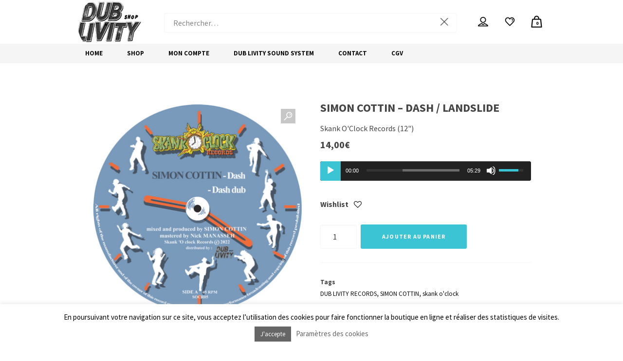

--- FILE ---
content_type: text/html; charset=UTF-8
request_url: https://www.dublivityshop.com/produit/simon-cottin-dash/
body_size: 39349
content:
<!DOCTYPE html>
<html lang="fr-FR" itemscope itemtype="http://schema.org/WebPage">
<head>
	<meta charset="UTF-8">
	<meta name="viewport" content="width=device-width, initial-scale=1">
	<link rel="profile" href="http://gmpg.org/xfn/11">

	<meta name='robots' content='index, follow, max-image-preview:large, max-snippet:-1, max-video-preview:-1' />

	<!-- This site is optimized with the Yoast SEO plugin v26.7 - https://yoast.com/wordpress/plugins/seo/ -->
	<title>SIMON COTTIN - Dash / Landslide &#8226; Dub Livity Shop</title>
	<link rel="canonical" href="https://www.dublivityshop.com/produit/simon-cottin-dash/" />
	<meta property="og:locale" content="fr_FR" />
	<meta property="og:type" content="article" />
	<meta property="og:title" content="SIMON COTTIN - Dash / Landslide &#8226; Dub Livity Shop" />
	<meta property="og:description" content="Label : Skank O&rsquo;Clock Records Matrix : SOCR05 Format : 12&Prime;, 45RPM, Maxi-Single Année : 2023 Side A : Simon Cottin &#8211; Dash + Dub dash Mixed and produced by Simon Cottin Mastered by Nick Manasseh Side B : Simon Cottin &#8211; Landslide + Dub slide Mixed and produced by Simon Cottin Mastered by Nick...Lire plus" />
	<meta property="og:url" content="https://www.dublivityshop.com/produit/simon-cottin-dash/" />
	<meta property="og:site_name" content="Dub Livity Shop" />
	<meta property="article:publisher" content="https://www.facebook.com/dublivityshopcom-1561840384030891/" />
	<meta property="article:modified_time" content="2025-10-13T22:27:21+00:00" />
	<meta property="og:image" content="https://www.dublivityshop.com/wp-content/uploads/2023/02/Design-sans-titre-5.png" />
	<meta property="og:image:width" content="435" />
	<meta property="og:image:height" content="435" />
	<meta property="og:image:type" content="image/png" />
	<meta name="twitter:label1" content="Durée de lecture estimée" />
	<meta name="twitter:data1" content="1 minute" />
	<script type="application/ld+json" class="yoast-schema-graph">{"@context":"https://schema.org","@graph":[{"@type":"WebPage","@id":"https://www.dublivityshop.com/produit/simon-cottin-dash/","url":"https://www.dublivityshop.com/produit/simon-cottin-dash/","name":"SIMON COTTIN - Dash / Landslide &#8226; Dub Livity Shop","isPartOf":{"@id":"https://www.dublivityshop.com/#website"},"primaryImageOfPage":{"@id":"https://www.dublivityshop.com/produit/simon-cottin-dash/#primaryimage"},"image":{"@id":"https://www.dublivityshop.com/produit/simon-cottin-dash/#primaryimage"},"thumbnailUrl":"https://www.dublivityshop.com/wp-content/uploads/2023/02/Design-sans-titre-5.png","datePublished":"2023-02-17T23:43:35+00:00","dateModified":"2025-10-13T22:27:21+00:00","breadcrumb":{"@id":"https://www.dublivityshop.com/produit/simon-cottin-dash/#breadcrumb"},"inLanguage":"fr-FR","potentialAction":[{"@type":"ReadAction","target":["https://www.dublivityshop.com/produit/simon-cottin-dash/"]}]},{"@type":"ImageObject","inLanguage":"fr-FR","@id":"https://www.dublivityshop.com/produit/simon-cottin-dash/#primaryimage","url":"https://www.dublivityshop.com/wp-content/uploads/2023/02/Design-sans-titre-5.png","contentUrl":"https://www.dublivityshop.com/wp-content/uploads/2023/02/Design-sans-titre-5.png","width":435,"height":435},{"@type":"BreadcrumbList","@id":"https://www.dublivityshop.com/produit/simon-cottin-dash/#breadcrumb","itemListElement":[{"@type":"ListItem","position":1,"name":"Accueil","item":"https://www.dublivityshop.com/"},{"@type":"ListItem","position":2,"name":"Shop","item":"https://www.dublivityshop.com/"},{"@type":"ListItem","position":3,"name":"SIMON COTTIN &#8211; Dash / Landslide"}]},{"@type":"WebSite","@id":"https://www.dublivityshop.com/#website","url":"https://www.dublivityshop.com/","name":"Dub Livity Shop","description":"Reggae Vinyl Reseller since 2004","publisher":{"@id":"https://www.dublivityshop.com/#organization"},"potentialAction":[{"@type":"SearchAction","target":{"@type":"EntryPoint","urlTemplate":"https://www.dublivityshop.com/?s={search_term_string}"},"query-input":{"@type":"PropertyValueSpecification","valueRequired":true,"valueName":"search_term_string"}}],"inLanguage":"fr-FR"},{"@type":"Organization","@id":"https://www.dublivityshop.com/#organization","name":"Dub Livity Shop","url":"https://www.dublivityshop.com/","logo":{"@type":"ImageObject","inLanguage":"fr-FR","@id":"https://www.dublivityshop.com/#/schema/logo/image/","url":"","contentUrl":"","caption":"Dub Livity Shop"},"image":{"@id":"https://www.dublivityshop.com/#/schema/logo/image/"},"sameAs":["https://www.facebook.com/dublivityshopcom-1561840384030891/","https://www.instagram.com/dublivityshop/"]}]}</script>
	<!-- / Yoast SEO plugin. -->


<link rel='dns-prefetch' href='//fonts.googleapis.com' />
<link href='https://fonts.gstatic.com' crossorigin rel='preconnect' />
<link rel="alternate" type="application/rss+xml" title="Dub Livity Shop &raquo; Flux" href="https://www.dublivityshop.com/feed/" />
<link rel="alternate" type="application/rss+xml" title="Dub Livity Shop &raquo; Flux des commentaires" href="https://www.dublivityshop.com/comments/feed/" />
<link rel="alternate" title="oEmbed (JSON)" type="application/json+oembed" href="https://www.dublivityshop.com/wp-json/oembed/1.0/embed?url=https%3A%2F%2Fwww.dublivityshop.com%2Fproduit%2Fsimon-cottin-dash%2F" />
<link rel="alternate" title="oEmbed (XML)" type="text/xml+oembed" href="https://www.dublivityshop.com/wp-json/oembed/1.0/embed?url=https%3A%2F%2Fwww.dublivityshop.com%2Fproduit%2Fsimon-cottin-dash%2F&#038;format=xml" />
<style id='wp-img-auto-sizes-contain-inline-css' type='text/css'>
img:is([sizes=auto i],[sizes^="auto," i]){contain-intrinsic-size:3000px 1500px}
/*# sourceURL=wp-img-auto-sizes-contain-inline-css */
</style>
<link rel='stylesheet' id='vc_font_awesome_5_shims-css' href='https://www.dublivityshop.com/wp-content/plugins/js_composer/assets/lib/bower/font-awesome/css/v4-shims.min.css?ver=6.1' type='text/css' media='all' />
<link rel='stylesheet' id='vc_font_awesome_5-css' href='https://www.dublivityshop.com/wp-content/plugins/js_composer/assets/lib/bower/font-awesome/css/all.min.css?ver=6.1' type='text/css' media='all' />
<style id='wp-emoji-styles-inline-css' type='text/css'>

	img.wp-smiley, img.emoji {
		display: inline !important;
		border: none !important;
		box-shadow: none !important;
		height: 1em !important;
		width: 1em !important;
		margin: 0 0.07em !important;
		vertical-align: -0.1em !important;
		background: none !important;
		padding: 0 !important;
	}
/*# sourceURL=wp-emoji-styles-inline-css */
</style>
<link rel='stylesheet' id='wp-block-library-css' href='https://www.dublivityshop.com/wp-includes/css/dist/block-library/style.min.css?ver=6.9' type='text/css' media='all' />
<style id='wp-block-gallery-inline-css' type='text/css'>
.blocks-gallery-grid:not(.has-nested-images),.wp-block-gallery:not(.has-nested-images){display:flex;flex-wrap:wrap;list-style-type:none;margin:0;padding:0}.blocks-gallery-grid:not(.has-nested-images) .blocks-gallery-image,.blocks-gallery-grid:not(.has-nested-images) .blocks-gallery-item,.wp-block-gallery:not(.has-nested-images) .blocks-gallery-image,.wp-block-gallery:not(.has-nested-images) .blocks-gallery-item{display:flex;flex-direction:column;flex-grow:1;justify-content:center;margin:0 1em 1em 0;position:relative;width:calc(50% - 1em)}.blocks-gallery-grid:not(.has-nested-images) .blocks-gallery-image:nth-of-type(2n),.blocks-gallery-grid:not(.has-nested-images) .blocks-gallery-item:nth-of-type(2n),.wp-block-gallery:not(.has-nested-images) .blocks-gallery-image:nth-of-type(2n),.wp-block-gallery:not(.has-nested-images) .blocks-gallery-item:nth-of-type(2n){margin-right:0}.blocks-gallery-grid:not(.has-nested-images) .blocks-gallery-image figure,.blocks-gallery-grid:not(.has-nested-images) .blocks-gallery-item figure,.wp-block-gallery:not(.has-nested-images) .blocks-gallery-image figure,.wp-block-gallery:not(.has-nested-images) .blocks-gallery-item figure{align-items:flex-end;display:flex;height:100%;justify-content:flex-start;margin:0}.blocks-gallery-grid:not(.has-nested-images) .blocks-gallery-image img,.blocks-gallery-grid:not(.has-nested-images) .blocks-gallery-item img,.wp-block-gallery:not(.has-nested-images) .blocks-gallery-image img,.wp-block-gallery:not(.has-nested-images) .blocks-gallery-item img{display:block;height:auto;max-width:100%;width:auto}.blocks-gallery-grid:not(.has-nested-images) .blocks-gallery-image figcaption,.blocks-gallery-grid:not(.has-nested-images) .blocks-gallery-item figcaption,.wp-block-gallery:not(.has-nested-images) .blocks-gallery-image figcaption,.wp-block-gallery:not(.has-nested-images) .blocks-gallery-item figcaption{background:linear-gradient(0deg,#000000b3,#0000004d 70%,#0000);bottom:0;box-sizing:border-box;color:#fff;font-size:.8em;margin:0;max-height:100%;overflow:auto;padding:3em .77em .7em;position:absolute;text-align:center;width:100%;z-index:2}.blocks-gallery-grid:not(.has-nested-images) .blocks-gallery-image figcaption img,.blocks-gallery-grid:not(.has-nested-images) .blocks-gallery-item figcaption img,.wp-block-gallery:not(.has-nested-images) .blocks-gallery-image figcaption img,.wp-block-gallery:not(.has-nested-images) .blocks-gallery-item figcaption img{display:inline}.blocks-gallery-grid:not(.has-nested-images) figcaption,.wp-block-gallery:not(.has-nested-images) figcaption{flex-grow:1}.blocks-gallery-grid:not(.has-nested-images).is-cropped .blocks-gallery-image a,.blocks-gallery-grid:not(.has-nested-images).is-cropped .blocks-gallery-image img,.blocks-gallery-grid:not(.has-nested-images).is-cropped .blocks-gallery-item a,.blocks-gallery-grid:not(.has-nested-images).is-cropped .blocks-gallery-item img,.wp-block-gallery:not(.has-nested-images).is-cropped .blocks-gallery-image a,.wp-block-gallery:not(.has-nested-images).is-cropped .blocks-gallery-image img,.wp-block-gallery:not(.has-nested-images).is-cropped .blocks-gallery-item a,.wp-block-gallery:not(.has-nested-images).is-cropped .blocks-gallery-item img{flex:1;height:100%;object-fit:cover;width:100%}.blocks-gallery-grid:not(.has-nested-images).columns-1 .blocks-gallery-image,.blocks-gallery-grid:not(.has-nested-images).columns-1 .blocks-gallery-item,.wp-block-gallery:not(.has-nested-images).columns-1 .blocks-gallery-image,.wp-block-gallery:not(.has-nested-images).columns-1 .blocks-gallery-item{margin-right:0;width:100%}@media (min-width:600px){.blocks-gallery-grid:not(.has-nested-images).columns-3 .blocks-gallery-image,.blocks-gallery-grid:not(.has-nested-images).columns-3 .blocks-gallery-item,.wp-block-gallery:not(.has-nested-images).columns-3 .blocks-gallery-image,.wp-block-gallery:not(.has-nested-images).columns-3 .blocks-gallery-item{margin-right:1em;width:calc(33.33333% - .66667em)}.blocks-gallery-grid:not(.has-nested-images).columns-4 .blocks-gallery-image,.blocks-gallery-grid:not(.has-nested-images).columns-4 .blocks-gallery-item,.wp-block-gallery:not(.has-nested-images).columns-4 .blocks-gallery-image,.wp-block-gallery:not(.has-nested-images).columns-4 .blocks-gallery-item{margin-right:1em;width:calc(25% - .75em)}.blocks-gallery-grid:not(.has-nested-images).columns-5 .blocks-gallery-image,.blocks-gallery-grid:not(.has-nested-images).columns-5 .blocks-gallery-item,.wp-block-gallery:not(.has-nested-images).columns-5 .blocks-gallery-image,.wp-block-gallery:not(.has-nested-images).columns-5 .blocks-gallery-item{margin-right:1em;width:calc(20% - .8em)}.blocks-gallery-grid:not(.has-nested-images).columns-6 .blocks-gallery-image,.blocks-gallery-grid:not(.has-nested-images).columns-6 .blocks-gallery-item,.wp-block-gallery:not(.has-nested-images).columns-6 .blocks-gallery-image,.wp-block-gallery:not(.has-nested-images).columns-6 .blocks-gallery-item{margin-right:1em;width:calc(16.66667% - .83333em)}.blocks-gallery-grid:not(.has-nested-images).columns-7 .blocks-gallery-image,.blocks-gallery-grid:not(.has-nested-images).columns-7 .blocks-gallery-item,.wp-block-gallery:not(.has-nested-images).columns-7 .blocks-gallery-image,.wp-block-gallery:not(.has-nested-images).columns-7 .blocks-gallery-item{margin-right:1em;width:calc(14.28571% - .85714em)}.blocks-gallery-grid:not(.has-nested-images).columns-8 .blocks-gallery-image,.blocks-gallery-grid:not(.has-nested-images).columns-8 .blocks-gallery-item,.wp-block-gallery:not(.has-nested-images).columns-8 .blocks-gallery-image,.wp-block-gallery:not(.has-nested-images).columns-8 .blocks-gallery-item{margin-right:1em;width:calc(12.5% - .875em)}.blocks-gallery-grid:not(.has-nested-images).columns-1 .blocks-gallery-image:nth-of-type(1n),.blocks-gallery-grid:not(.has-nested-images).columns-1 .blocks-gallery-item:nth-of-type(1n),.blocks-gallery-grid:not(.has-nested-images).columns-2 .blocks-gallery-image:nth-of-type(2n),.blocks-gallery-grid:not(.has-nested-images).columns-2 .blocks-gallery-item:nth-of-type(2n),.blocks-gallery-grid:not(.has-nested-images).columns-3 .blocks-gallery-image:nth-of-type(3n),.blocks-gallery-grid:not(.has-nested-images).columns-3 .blocks-gallery-item:nth-of-type(3n),.blocks-gallery-grid:not(.has-nested-images).columns-4 .blocks-gallery-image:nth-of-type(4n),.blocks-gallery-grid:not(.has-nested-images).columns-4 .blocks-gallery-item:nth-of-type(4n),.blocks-gallery-grid:not(.has-nested-images).columns-5 .blocks-gallery-image:nth-of-type(5n),.blocks-gallery-grid:not(.has-nested-images).columns-5 .blocks-gallery-item:nth-of-type(5n),.blocks-gallery-grid:not(.has-nested-images).columns-6 .blocks-gallery-image:nth-of-type(6n),.blocks-gallery-grid:not(.has-nested-images).columns-6 .blocks-gallery-item:nth-of-type(6n),.blocks-gallery-grid:not(.has-nested-images).columns-7 .blocks-gallery-image:nth-of-type(7n),.blocks-gallery-grid:not(.has-nested-images).columns-7 .blocks-gallery-item:nth-of-type(7n),.blocks-gallery-grid:not(.has-nested-images).columns-8 .blocks-gallery-image:nth-of-type(8n),.blocks-gallery-grid:not(.has-nested-images).columns-8 .blocks-gallery-item:nth-of-type(8n),.wp-block-gallery:not(.has-nested-images).columns-1 .blocks-gallery-image:nth-of-type(1n),.wp-block-gallery:not(.has-nested-images).columns-1 .blocks-gallery-item:nth-of-type(1n),.wp-block-gallery:not(.has-nested-images).columns-2 .blocks-gallery-image:nth-of-type(2n),.wp-block-gallery:not(.has-nested-images).columns-2 .blocks-gallery-item:nth-of-type(2n),.wp-block-gallery:not(.has-nested-images).columns-3 .blocks-gallery-image:nth-of-type(3n),.wp-block-gallery:not(.has-nested-images).columns-3 .blocks-gallery-item:nth-of-type(3n),.wp-block-gallery:not(.has-nested-images).columns-4 .blocks-gallery-image:nth-of-type(4n),.wp-block-gallery:not(.has-nested-images).columns-4 .blocks-gallery-item:nth-of-type(4n),.wp-block-gallery:not(.has-nested-images).columns-5 .blocks-gallery-image:nth-of-type(5n),.wp-block-gallery:not(.has-nested-images).columns-5 .blocks-gallery-item:nth-of-type(5n),.wp-block-gallery:not(.has-nested-images).columns-6 .blocks-gallery-image:nth-of-type(6n),.wp-block-gallery:not(.has-nested-images).columns-6 .blocks-gallery-item:nth-of-type(6n),.wp-block-gallery:not(.has-nested-images).columns-7 .blocks-gallery-image:nth-of-type(7n),.wp-block-gallery:not(.has-nested-images).columns-7 .blocks-gallery-item:nth-of-type(7n),.wp-block-gallery:not(.has-nested-images).columns-8 .blocks-gallery-image:nth-of-type(8n),.wp-block-gallery:not(.has-nested-images).columns-8 .blocks-gallery-item:nth-of-type(8n){margin-right:0}}.blocks-gallery-grid:not(.has-nested-images) .blocks-gallery-image:last-child,.blocks-gallery-grid:not(.has-nested-images) .blocks-gallery-item:last-child,.wp-block-gallery:not(.has-nested-images) .blocks-gallery-image:last-child,.wp-block-gallery:not(.has-nested-images) .blocks-gallery-item:last-child{margin-right:0}.blocks-gallery-grid:not(.has-nested-images).alignleft,.blocks-gallery-grid:not(.has-nested-images).alignright,.wp-block-gallery:not(.has-nested-images).alignleft,.wp-block-gallery:not(.has-nested-images).alignright{max-width:420px;width:100%}.blocks-gallery-grid:not(.has-nested-images).aligncenter .blocks-gallery-item figure,.wp-block-gallery:not(.has-nested-images).aligncenter .blocks-gallery-item figure{justify-content:center}.wp-block-gallery:not(.is-cropped) .blocks-gallery-item{align-self:flex-start}figure.wp-block-gallery.has-nested-images{align-items:normal}.wp-block-gallery.has-nested-images figure.wp-block-image:not(#individual-image){margin:0;width:calc(50% - var(--wp--style--unstable-gallery-gap, 16px)/2)}.wp-block-gallery.has-nested-images figure.wp-block-image{box-sizing:border-box;display:flex;flex-direction:column;flex-grow:1;justify-content:center;max-width:100%;position:relative}.wp-block-gallery.has-nested-images figure.wp-block-image>a,.wp-block-gallery.has-nested-images figure.wp-block-image>div{flex-direction:column;flex-grow:1;margin:0}.wp-block-gallery.has-nested-images figure.wp-block-image img{display:block;height:auto;max-width:100%!important;width:auto}.wp-block-gallery.has-nested-images figure.wp-block-image figcaption,.wp-block-gallery.has-nested-images figure.wp-block-image:has(figcaption):before{bottom:0;left:0;max-height:100%;position:absolute;right:0}.wp-block-gallery.has-nested-images figure.wp-block-image:has(figcaption):before{backdrop-filter:blur(3px);content:"";height:100%;-webkit-mask-image:linear-gradient(0deg,#000 20%,#0000);mask-image:linear-gradient(0deg,#000 20%,#0000);max-height:40%;pointer-events:none}.wp-block-gallery.has-nested-images figure.wp-block-image figcaption{box-sizing:border-box;color:#fff;font-size:13px;margin:0;overflow:auto;padding:1em;text-align:center;text-shadow:0 0 1.5px #000}.wp-block-gallery.has-nested-images figure.wp-block-image figcaption::-webkit-scrollbar{height:12px;width:12px}.wp-block-gallery.has-nested-images figure.wp-block-image figcaption::-webkit-scrollbar-track{background-color:initial}.wp-block-gallery.has-nested-images figure.wp-block-image figcaption::-webkit-scrollbar-thumb{background-clip:padding-box;background-color:initial;border:3px solid #0000;border-radius:8px}.wp-block-gallery.has-nested-images figure.wp-block-image figcaption:focus-within::-webkit-scrollbar-thumb,.wp-block-gallery.has-nested-images figure.wp-block-image figcaption:focus::-webkit-scrollbar-thumb,.wp-block-gallery.has-nested-images figure.wp-block-image figcaption:hover::-webkit-scrollbar-thumb{background-color:#fffc}.wp-block-gallery.has-nested-images figure.wp-block-image figcaption{scrollbar-color:#0000 #0000;scrollbar-gutter:stable both-edges;scrollbar-width:thin}.wp-block-gallery.has-nested-images figure.wp-block-image figcaption:focus,.wp-block-gallery.has-nested-images figure.wp-block-image figcaption:focus-within,.wp-block-gallery.has-nested-images figure.wp-block-image figcaption:hover{scrollbar-color:#fffc #0000}.wp-block-gallery.has-nested-images figure.wp-block-image figcaption{will-change:transform}@media (hover:none){.wp-block-gallery.has-nested-images figure.wp-block-image figcaption{scrollbar-color:#fffc #0000}}.wp-block-gallery.has-nested-images figure.wp-block-image figcaption{background:linear-gradient(0deg,#0006,#0000)}.wp-block-gallery.has-nested-images figure.wp-block-image figcaption img{display:inline}.wp-block-gallery.has-nested-images figure.wp-block-image figcaption a{color:inherit}.wp-block-gallery.has-nested-images figure.wp-block-image.has-custom-border img{box-sizing:border-box}.wp-block-gallery.has-nested-images figure.wp-block-image.has-custom-border>a,.wp-block-gallery.has-nested-images figure.wp-block-image.has-custom-border>div,.wp-block-gallery.has-nested-images figure.wp-block-image.is-style-rounded>a,.wp-block-gallery.has-nested-images figure.wp-block-image.is-style-rounded>div{flex:1 1 auto}.wp-block-gallery.has-nested-images figure.wp-block-image.has-custom-border figcaption,.wp-block-gallery.has-nested-images figure.wp-block-image.is-style-rounded figcaption{background:none;color:inherit;flex:initial;margin:0;padding:10px 10px 9px;position:relative;text-shadow:none}.wp-block-gallery.has-nested-images figure.wp-block-image.has-custom-border:before,.wp-block-gallery.has-nested-images figure.wp-block-image.is-style-rounded:before{content:none}.wp-block-gallery.has-nested-images figcaption{flex-basis:100%;flex-grow:1;text-align:center}.wp-block-gallery.has-nested-images:not(.is-cropped) figure.wp-block-image:not(#individual-image){margin-bottom:auto;margin-top:0}.wp-block-gallery.has-nested-images.is-cropped figure.wp-block-image:not(#individual-image){align-self:inherit}.wp-block-gallery.has-nested-images.is-cropped figure.wp-block-image:not(#individual-image)>a,.wp-block-gallery.has-nested-images.is-cropped figure.wp-block-image:not(#individual-image)>div:not(.components-drop-zone){display:flex}.wp-block-gallery.has-nested-images.is-cropped figure.wp-block-image:not(#individual-image) a,.wp-block-gallery.has-nested-images.is-cropped figure.wp-block-image:not(#individual-image) img{flex:1 0 0%;height:100%;object-fit:cover;width:100%}.wp-block-gallery.has-nested-images.columns-1 figure.wp-block-image:not(#individual-image){width:100%}@media (min-width:600px){.wp-block-gallery.has-nested-images.columns-3 figure.wp-block-image:not(#individual-image){width:calc(33.33333% - var(--wp--style--unstable-gallery-gap, 16px)*.66667)}.wp-block-gallery.has-nested-images.columns-4 figure.wp-block-image:not(#individual-image){width:calc(25% - var(--wp--style--unstable-gallery-gap, 16px)*.75)}.wp-block-gallery.has-nested-images.columns-5 figure.wp-block-image:not(#individual-image){width:calc(20% - var(--wp--style--unstable-gallery-gap, 16px)*.8)}.wp-block-gallery.has-nested-images.columns-6 figure.wp-block-image:not(#individual-image){width:calc(16.66667% - var(--wp--style--unstable-gallery-gap, 16px)*.83333)}.wp-block-gallery.has-nested-images.columns-7 figure.wp-block-image:not(#individual-image){width:calc(14.28571% - var(--wp--style--unstable-gallery-gap, 16px)*.85714)}.wp-block-gallery.has-nested-images.columns-8 figure.wp-block-image:not(#individual-image){width:calc(12.5% - var(--wp--style--unstable-gallery-gap, 16px)*.875)}.wp-block-gallery.has-nested-images.columns-default figure.wp-block-image:not(#individual-image){width:calc(33.33% - var(--wp--style--unstable-gallery-gap, 16px)*.66667)}.wp-block-gallery.has-nested-images.columns-default figure.wp-block-image:not(#individual-image):first-child:nth-last-child(2),.wp-block-gallery.has-nested-images.columns-default figure.wp-block-image:not(#individual-image):first-child:nth-last-child(2)~figure.wp-block-image:not(#individual-image){width:calc(50% - var(--wp--style--unstable-gallery-gap, 16px)*.5)}.wp-block-gallery.has-nested-images.columns-default figure.wp-block-image:not(#individual-image):first-child:last-child{width:100%}}.wp-block-gallery.has-nested-images.alignleft,.wp-block-gallery.has-nested-images.alignright{max-width:420px;width:100%}.wp-block-gallery.has-nested-images.aligncenter{justify-content:center}
/*# sourceURL=https://www.dublivityshop.com/wp-includes/blocks/gallery/style.min.css */
</style>
<style id='wp-block-heading-inline-css' type='text/css'>
h1:where(.wp-block-heading).has-background,h2:where(.wp-block-heading).has-background,h3:where(.wp-block-heading).has-background,h4:where(.wp-block-heading).has-background,h5:where(.wp-block-heading).has-background,h6:where(.wp-block-heading).has-background{padding:1.25em 2.375em}h1.has-text-align-left[style*=writing-mode]:where([style*=vertical-lr]),h1.has-text-align-right[style*=writing-mode]:where([style*=vertical-rl]),h2.has-text-align-left[style*=writing-mode]:where([style*=vertical-lr]),h2.has-text-align-right[style*=writing-mode]:where([style*=vertical-rl]),h3.has-text-align-left[style*=writing-mode]:where([style*=vertical-lr]),h3.has-text-align-right[style*=writing-mode]:where([style*=vertical-rl]),h4.has-text-align-left[style*=writing-mode]:where([style*=vertical-lr]),h4.has-text-align-right[style*=writing-mode]:where([style*=vertical-rl]),h5.has-text-align-left[style*=writing-mode]:where([style*=vertical-lr]),h5.has-text-align-right[style*=writing-mode]:where([style*=vertical-rl]),h6.has-text-align-left[style*=writing-mode]:where([style*=vertical-lr]),h6.has-text-align-right[style*=writing-mode]:where([style*=vertical-rl]){rotate:180deg}
/*# sourceURL=https://www.dublivityshop.com/wp-includes/blocks/heading/style.min.css */
</style>
<style id='wp-block-image-inline-css' type='text/css'>
.wp-block-image>a,.wp-block-image>figure>a{display:inline-block}.wp-block-image img{box-sizing:border-box;height:auto;max-width:100%;vertical-align:bottom}@media not (prefers-reduced-motion){.wp-block-image img.hide{visibility:hidden}.wp-block-image img.show{animation:show-content-image .4s}}.wp-block-image[style*=border-radius] img,.wp-block-image[style*=border-radius]>a{border-radius:inherit}.wp-block-image.has-custom-border img{box-sizing:border-box}.wp-block-image.aligncenter{text-align:center}.wp-block-image.alignfull>a,.wp-block-image.alignwide>a{width:100%}.wp-block-image.alignfull img,.wp-block-image.alignwide img{height:auto;width:100%}.wp-block-image .aligncenter,.wp-block-image .alignleft,.wp-block-image .alignright,.wp-block-image.aligncenter,.wp-block-image.alignleft,.wp-block-image.alignright{display:table}.wp-block-image .aligncenter>figcaption,.wp-block-image .alignleft>figcaption,.wp-block-image .alignright>figcaption,.wp-block-image.aligncenter>figcaption,.wp-block-image.alignleft>figcaption,.wp-block-image.alignright>figcaption{caption-side:bottom;display:table-caption}.wp-block-image .alignleft{float:left;margin:.5em 1em .5em 0}.wp-block-image .alignright{float:right;margin:.5em 0 .5em 1em}.wp-block-image .aligncenter{margin-left:auto;margin-right:auto}.wp-block-image :where(figcaption){margin-bottom:1em;margin-top:.5em}.wp-block-image.is-style-circle-mask img{border-radius:9999px}@supports ((-webkit-mask-image:none) or (mask-image:none)) or (-webkit-mask-image:none){.wp-block-image.is-style-circle-mask img{border-radius:0;-webkit-mask-image:url('data:image/svg+xml;utf8,<svg viewBox="0 0 100 100" xmlns="http://www.w3.org/2000/svg"><circle cx="50" cy="50" r="50"/></svg>');mask-image:url('data:image/svg+xml;utf8,<svg viewBox="0 0 100 100" xmlns="http://www.w3.org/2000/svg"><circle cx="50" cy="50" r="50"/></svg>');mask-mode:alpha;-webkit-mask-position:center;mask-position:center;-webkit-mask-repeat:no-repeat;mask-repeat:no-repeat;-webkit-mask-size:contain;mask-size:contain}}:root :where(.wp-block-image.is-style-rounded img,.wp-block-image .is-style-rounded img){border-radius:9999px}.wp-block-image figure{margin:0}.wp-lightbox-container{display:flex;flex-direction:column;position:relative}.wp-lightbox-container img{cursor:zoom-in}.wp-lightbox-container img:hover+button{opacity:1}.wp-lightbox-container button{align-items:center;backdrop-filter:blur(16px) saturate(180%);background-color:#5a5a5a40;border:none;border-radius:4px;cursor:zoom-in;display:flex;height:20px;justify-content:center;opacity:0;padding:0;position:absolute;right:16px;text-align:center;top:16px;width:20px;z-index:100}@media not (prefers-reduced-motion){.wp-lightbox-container button{transition:opacity .2s ease}}.wp-lightbox-container button:focus-visible{outline:3px auto #5a5a5a40;outline:3px auto -webkit-focus-ring-color;outline-offset:3px}.wp-lightbox-container button:hover{cursor:pointer;opacity:1}.wp-lightbox-container button:focus{opacity:1}.wp-lightbox-container button:focus,.wp-lightbox-container button:hover,.wp-lightbox-container button:not(:hover):not(:active):not(.has-background){background-color:#5a5a5a40;border:none}.wp-lightbox-overlay{box-sizing:border-box;cursor:zoom-out;height:100vh;left:0;overflow:hidden;position:fixed;top:0;visibility:hidden;width:100%;z-index:100000}.wp-lightbox-overlay .close-button{align-items:center;cursor:pointer;display:flex;justify-content:center;min-height:40px;min-width:40px;padding:0;position:absolute;right:calc(env(safe-area-inset-right) + 16px);top:calc(env(safe-area-inset-top) + 16px);z-index:5000000}.wp-lightbox-overlay .close-button:focus,.wp-lightbox-overlay .close-button:hover,.wp-lightbox-overlay .close-button:not(:hover):not(:active):not(.has-background){background:none;border:none}.wp-lightbox-overlay .lightbox-image-container{height:var(--wp--lightbox-container-height);left:50%;overflow:hidden;position:absolute;top:50%;transform:translate(-50%,-50%);transform-origin:top left;width:var(--wp--lightbox-container-width);z-index:9999999999}.wp-lightbox-overlay .wp-block-image{align-items:center;box-sizing:border-box;display:flex;height:100%;justify-content:center;margin:0;position:relative;transform-origin:0 0;width:100%;z-index:3000000}.wp-lightbox-overlay .wp-block-image img{height:var(--wp--lightbox-image-height);min-height:var(--wp--lightbox-image-height);min-width:var(--wp--lightbox-image-width);width:var(--wp--lightbox-image-width)}.wp-lightbox-overlay .wp-block-image figcaption{display:none}.wp-lightbox-overlay button{background:none;border:none}.wp-lightbox-overlay .scrim{background-color:#fff;height:100%;opacity:.9;position:absolute;width:100%;z-index:2000000}.wp-lightbox-overlay.active{visibility:visible}@media not (prefers-reduced-motion){.wp-lightbox-overlay.active{animation:turn-on-visibility .25s both}.wp-lightbox-overlay.active img{animation:turn-on-visibility .35s both}.wp-lightbox-overlay.show-closing-animation:not(.active){animation:turn-off-visibility .35s both}.wp-lightbox-overlay.show-closing-animation:not(.active) img{animation:turn-off-visibility .25s both}.wp-lightbox-overlay.zoom.active{animation:none;opacity:1;visibility:visible}.wp-lightbox-overlay.zoom.active .lightbox-image-container{animation:lightbox-zoom-in .4s}.wp-lightbox-overlay.zoom.active .lightbox-image-container img{animation:none}.wp-lightbox-overlay.zoom.active .scrim{animation:turn-on-visibility .4s forwards}.wp-lightbox-overlay.zoom.show-closing-animation:not(.active){animation:none}.wp-lightbox-overlay.zoom.show-closing-animation:not(.active) .lightbox-image-container{animation:lightbox-zoom-out .4s}.wp-lightbox-overlay.zoom.show-closing-animation:not(.active) .lightbox-image-container img{animation:none}.wp-lightbox-overlay.zoom.show-closing-animation:not(.active) .scrim{animation:turn-off-visibility .4s forwards}}@keyframes show-content-image{0%{visibility:hidden}99%{visibility:hidden}to{visibility:visible}}@keyframes turn-on-visibility{0%{opacity:0}to{opacity:1}}@keyframes turn-off-visibility{0%{opacity:1;visibility:visible}99%{opacity:0;visibility:visible}to{opacity:0;visibility:hidden}}@keyframes lightbox-zoom-in{0%{transform:translate(calc((-100vw + var(--wp--lightbox-scrollbar-width))/2 + var(--wp--lightbox-initial-left-position)),calc(-50vh + var(--wp--lightbox-initial-top-position))) scale(var(--wp--lightbox-scale))}to{transform:translate(-50%,-50%) scale(1)}}@keyframes lightbox-zoom-out{0%{transform:translate(-50%,-50%) scale(1);visibility:visible}99%{visibility:visible}to{transform:translate(calc((-100vw + var(--wp--lightbox-scrollbar-width))/2 + var(--wp--lightbox-initial-left-position)),calc(-50vh + var(--wp--lightbox-initial-top-position))) scale(var(--wp--lightbox-scale));visibility:hidden}}
/*# sourceURL=https://www.dublivityshop.com/wp-includes/blocks/image/style.min.css */
</style>
<link rel='stylesheet' id='wc-blocks-style-css' href='https://www.dublivityshop.com/wp-content/plugins/woocommerce/assets/client/blocks/wc-blocks.css?ver=wc-10.4.3' type='text/css' media='all' />
<style id='global-styles-inline-css' type='text/css'>
:root{--wp--preset--aspect-ratio--square: 1;--wp--preset--aspect-ratio--4-3: 4/3;--wp--preset--aspect-ratio--3-4: 3/4;--wp--preset--aspect-ratio--3-2: 3/2;--wp--preset--aspect-ratio--2-3: 2/3;--wp--preset--aspect-ratio--16-9: 16/9;--wp--preset--aspect-ratio--9-16: 9/16;--wp--preset--color--black: #000000;--wp--preset--color--cyan-bluish-gray: #abb8c3;--wp--preset--color--white: #ffffff;--wp--preset--color--pale-pink: #f78da7;--wp--preset--color--vivid-red: #cf2e2e;--wp--preset--color--luminous-vivid-orange: #ff6900;--wp--preset--color--luminous-vivid-amber: #fcb900;--wp--preset--color--light-green-cyan: #7bdcb5;--wp--preset--color--vivid-green-cyan: #00d084;--wp--preset--color--pale-cyan-blue: #8ed1fc;--wp--preset--color--vivid-cyan-blue: #0693e3;--wp--preset--color--vivid-purple: #9b51e0;--wp--preset--gradient--vivid-cyan-blue-to-vivid-purple: linear-gradient(135deg,rgb(6,147,227) 0%,rgb(155,81,224) 100%);--wp--preset--gradient--light-green-cyan-to-vivid-green-cyan: linear-gradient(135deg,rgb(122,220,180) 0%,rgb(0,208,130) 100%);--wp--preset--gradient--luminous-vivid-amber-to-luminous-vivid-orange: linear-gradient(135deg,rgb(252,185,0) 0%,rgb(255,105,0) 100%);--wp--preset--gradient--luminous-vivid-orange-to-vivid-red: linear-gradient(135deg,rgb(255,105,0) 0%,rgb(207,46,46) 100%);--wp--preset--gradient--very-light-gray-to-cyan-bluish-gray: linear-gradient(135deg,rgb(238,238,238) 0%,rgb(169,184,195) 100%);--wp--preset--gradient--cool-to-warm-spectrum: linear-gradient(135deg,rgb(74,234,220) 0%,rgb(151,120,209) 20%,rgb(207,42,186) 40%,rgb(238,44,130) 60%,rgb(251,105,98) 80%,rgb(254,248,76) 100%);--wp--preset--gradient--blush-light-purple: linear-gradient(135deg,rgb(255,206,236) 0%,rgb(152,150,240) 100%);--wp--preset--gradient--blush-bordeaux: linear-gradient(135deg,rgb(254,205,165) 0%,rgb(254,45,45) 50%,rgb(107,0,62) 100%);--wp--preset--gradient--luminous-dusk: linear-gradient(135deg,rgb(255,203,112) 0%,rgb(199,81,192) 50%,rgb(65,88,208) 100%);--wp--preset--gradient--pale-ocean: linear-gradient(135deg,rgb(255,245,203) 0%,rgb(182,227,212) 50%,rgb(51,167,181) 100%);--wp--preset--gradient--electric-grass: linear-gradient(135deg,rgb(202,248,128) 0%,rgb(113,206,126) 100%);--wp--preset--gradient--midnight: linear-gradient(135deg,rgb(2,3,129) 0%,rgb(40,116,252) 100%);--wp--preset--font-size--small: 13px;--wp--preset--font-size--medium: 20px;--wp--preset--font-size--large: 36px;--wp--preset--font-size--x-large: 42px;--wp--preset--spacing--20: 0.44rem;--wp--preset--spacing--30: 0.67rem;--wp--preset--spacing--40: 1rem;--wp--preset--spacing--50: 1.5rem;--wp--preset--spacing--60: 2.25rem;--wp--preset--spacing--70: 3.38rem;--wp--preset--spacing--80: 5.06rem;--wp--preset--shadow--natural: 6px 6px 9px rgba(0, 0, 0, 0.2);--wp--preset--shadow--deep: 12px 12px 50px rgba(0, 0, 0, 0.4);--wp--preset--shadow--sharp: 6px 6px 0px rgba(0, 0, 0, 0.2);--wp--preset--shadow--outlined: 6px 6px 0px -3px rgb(255, 255, 255), 6px 6px rgb(0, 0, 0);--wp--preset--shadow--crisp: 6px 6px 0px rgb(0, 0, 0);}:where(.is-layout-flex){gap: 0.5em;}:where(.is-layout-grid){gap: 0.5em;}body .is-layout-flex{display: flex;}.is-layout-flex{flex-wrap: wrap;align-items: center;}.is-layout-flex > :is(*, div){margin: 0;}body .is-layout-grid{display: grid;}.is-layout-grid > :is(*, div){margin: 0;}:where(.wp-block-columns.is-layout-flex){gap: 2em;}:where(.wp-block-columns.is-layout-grid){gap: 2em;}:where(.wp-block-post-template.is-layout-flex){gap: 1.25em;}:where(.wp-block-post-template.is-layout-grid){gap: 1.25em;}.has-black-color{color: var(--wp--preset--color--black) !important;}.has-cyan-bluish-gray-color{color: var(--wp--preset--color--cyan-bluish-gray) !important;}.has-white-color{color: var(--wp--preset--color--white) !important;}.has-pale-pink-color{color: var(--wp--preset--color--pale-pink) !important;}.has-vivid-red-color{color: var(--wp--preset--color--vivid-red) !important;}.has-luminous-vivid-orange-color{color: var(--wp--preset--color--luminous-vivid-orange) !important;}.has-luminous-vivid-amber-color{color: var(--wp--preset--color--luminous-vivid-amber) !important;}.has-light-green-cyan-color{color: var(--wp--preset--color--light-green-cyan) !important;}.has-vivid-green-cyan-color{color: var(--wp--preset--color--vivid-green-cyan) !important;}.has-pale-cyan-blue-color{color: var(--wp--preset--color--pale-cyan-blue) !important;}.has-vivid-cyan-blue-color{color: var(--wp--preset--color--vivid-cyan-blue) !important;}.has-vivid-purple-color{color: var(--wp--preset--color--vivid-purple) !important;}.has-black-background-color{background-color: var(--wp--preset--color--black) !important;}.has-cyan-bluish-gray-background-color{background-color: var(--wp--preset--color--cyan-bluish-gray) !important;}.has-white-background-color{background-color: var(--wp--preset--color--white) !important;}.has-pale-pink-background-color{background-color: var(--wp--preset--color--pale-pink) !important;}.has-vivid-red-background-color{background-color: var(--wp--preset--color--vivid-red) !important;}.has-luminous-vivid-orange-background-color{background-color: var(--wp--preset--color--luminous-vivid-orange) !important;}.has-luminous-vivid-amber-background-color{background-color: var(--wp--preset--color--luminous-vivid-amber) !important;}.has-light-green-cyan-background-color{background-color: var(--wp--preset--color--light-green-cyan) !important;}.has-vivid-green-cyan-background-color{background-color: var(--wp--preset--color--vivid-green-cyan) !important;}.has-pale-cyan-blue-background-color{background-color: var(--wp--preset--color--pale-cyan-blue) !important;}.has-vivid-cyan-blue-background-color{background-color: var(--wp--preset--color--vivid-cyan-blue) !important;}.has-vivid-purple-background-color{background-color: var(--wp--preset--color--vivid-purple) !important;}.has-black-border-color{border-color: var(--wp--preset--color--black) !important;}.has-cyan-bluish-gray-border-color{border-color: var(--wp--preset--color--cyan-bluish-gray) !important;}.has-white-border-color{border-color: var(--wp--preset--color--white) !important;}.has-pale-pink-border-color{border-color: var(--wp--preset--color--pale-pink) !important;}.has-vivid-red-border-color{border-color: var(--wp--preset--color--vivid-red) !important;}.has-luminous-vivid-orange-border-color{border-color: var(--wp--preset--color--luminous-vivid-orange) !important;}.has-luminous-vivid-amber-border-color{border-color: var(--wp--preset--color--luminous-vivid-amber) !important;}.has-light-green-cyan-border-color{border-color: var(--wp--preset--color--light-green-cyan) !important;}.has-vivid-green-cyan-border-color{border-color: var(--wp--preset--color--vivid-green-cyan) !important;}.has-pale-cyan-blue-border-color{border-color: var(--wp--preset--color--pale-cyan-blue) !important;}.has-vivid-cyan-blue-border-color{border-color: var(--wp--preset--color--vivid-cyan-blue) !important;}.has-vivid-purple-border-color{border-color: var(--wp--preset--color--vivid-purple) !important;}.has-vivid-cyan-blue-to-vivid-purple-gradient-background{background: var(--wp--preset--gradient--vivid-cyan-blue-to-vivid-purple) !important;}.has-light-green-cyan-to-vivid-green-cyan-gradient-background{background: var(--wp--preset--gradient--light-green-cyan-to-vivid-green-cyan) !important;}.has-luminous-vivid-amber-to-luminous-vivid-orange-gradient-background{background: var(--wp--preset--gradient--luminous-vivid-amber-to-luminous-vivid-orange) !important;}.has-luminous-vivid-orange-to-vivid-red-gradient-background{background: var(--wp--preset--gradient--luminous-vivid-orange-to-vivid-red) !important;}.has-very-light-gray-to-cyan-bluish-gray-gradient-background{background: var(--wp--preset--gradient--very-light-gray-to-cyan-bluish-gray) !important;}.has-cool-to-warm-spectrum-gradient-background{background: var(--wp--preset--gradient--cool-to-warm-spectrum) !important;}.has-blush-light-purple-gradient-background{background: var(--wp--preset--gradient--blush-light-purple) !important;}.has-blush-bordeaux-gradient-background{background: var(--wp--preset--gradient--blush-bordeaux) !important;}.has-luminous-dusk-gradient-background{background: var(--wp--preset--gradient--luminous-dusk) !important;}.has-pale-ocean-gradient-background{background: var(--wp--preset--gradient--pale-ocean) !important;}.has-electric-grass-gradient-background{background: var(--wp--preset--gradient--electric-grass) !important;}.has-midnight-gradient-background{background: var(--wp--preset--gradient--midnight) !important;}.has-small-font-size{font-size: var(--wp--preset--font-size--small) !important;}.has-medium-font-size{font-size: var(--wp--preset--font-size--medium) !important;}.has-large-font-size{font-size: var(--wp--preset--font-size--large) !important;}.has-x-large-font-size{font-size: var(--wp--preset--font-size--x-large) !important;}
/*# sourceURL=global-styles-inline-css */
</style>
<style id='core-block-supports-inline-css' type='text/css'>
.wp-block-gallery.wp-block-gallery-1{--wp--style--unstable-gallery-gap:var( --wp--style--gallery-gap-default, var( --gallery-block--gutter-size, var( --wp--style--block-gap, 0.5em ) ) );gap:var( --wp--style--gallery-gap-default, var( --gallery-block--gutter-size, var( --wp--style--block-gap, 0.5em ) ) );}
/*# sourceURL=core-block-supports-inline-css */
</style>

<style id='classic-theme-styles-inline-css' type='text/css'>
/*! This file is auto-generated */
.wp-block-button__link{color:#fff;background-color:#32373c;border-radius:9999px;box-shadow:none;text-decoration:none;padding:calc(.667em + 2px) calc(1.333em + 2px);font-size:1.125em}.wp-block-file__button{background:#32373c;color:#fff;text-decoration:none}
/*# sourceURL=/wp-includes/css/classic-themes.min.css */
</style>
<link rel='stylesheet' id='cookie-law-info-css' href='https://www.dublivityshop.com/wp-content/plugins/cookie-law-info/legacy/public/css/cookie-law-info-public.css?ver=3.3.9.1' type='text/css' media='all' />
<link rel='stylesheet' id='cookie-law-info-gdpr-css' href='https://www.dublivityshop.com/wp-content/plugins/cookie-law-info/legacy/public/css/cookie-law-info-gdpr.css?ver=3.3.9.1' type='text/css' media='all' />
<link rel='stylesheet' id='swipebox-css' href='https://www.dublivityshop.com/wp-content/plugins/wolf-visual-composer/assets/css/lib/swipebox.min.css?ver=1.3.0' type='text/css' media='all' />
<link rel='stylesheet' id='flexslider-css' href='https://www.dublivityshop.com/wp-content/plugins/js_composer/assets/lib/bower/flexslider/flexslider.min.css?ver=6.1' type='text/css' media='all' />
<link rel='stylesheet' id='flickity-css' href='https://www.dublivityshop.com/wp-content/plugins/wolf-visual-composer/assets/css/lib/flickity.min.css?ver=2.3.0' type='text/css' media='all' />
<link rel='stylesheet' id='lity-css' href='https://www.dublivityshop.com/wp-content/plugins/wolf-visual-composer/assets/css/lib/lity.min.css?ver=2.2.2' type='text/css' media='all' />
<link rel='stylesheet' id='font-awesome-css' href='https://www.dublivityshop.com/wp-content/plugins/wolf-visual-composer/assets/css/lib/fontawesome/fontawesome.css?ver=4.7.0' type='text/css' media='all' />
<link rel='stylesheet' id='wvc-styles-css' href='https://www.dublivityshop.com/wp-content/plugins/wolf-visual-composer/assets/css/wvc.min.css?ver=3.7.17' type='text/css' media='all' />
<style id='wvc-styles-inline-css' type='text/css'>
 .wvc-background-color-black{ background-color:#000000; } .wvc-border-color-black{ border-color:#000000; } .wvc-button-background-color-black{ background-color:#000000; color:#000000; border-color:#000000; } .wvc-button-background-color-black .wvc-button-background-fill{ box-shadow:0 0 0 0 #000000; background-color:#000000; } .wvc-icon-color-black{ color:#000000; } .wvc-svg-icon-color-black svg *{ stroke:#000000!important; } .wvc-icon-background-color-black{ box-shadow:0 0 0 0 #000000; background-color:#000000; color:#000000; border-color:#000000; } .wvc-icon-background-color-black .wvc-icon-background-fill{ box-shadow:0 0 0 0 #000000; background-color:#000000; } .wvc-text-color-black{ color:#000000!important; } .wvc-background-color-lightergrey{ background-color:#f7f7f7; } .wvc-border-color-lightergrey{ border-color:#f7f7f7; } .wvc-button-background-color-lightergrey{ background-color:#f7f7f7; color:#f7f7f7; border-color:#f7f7f7; } .wvc-button-background-color-lightergrey .wvc-button-background-fill{ box-shadow:0 0 0 0 #f7f7f7; background-color:#f7f7f7; } .wvc-icon-color-lightergrey{ color:#f7f7f7; } .wvc-svg-icon-color-lightergrey svg *{ stroke:#f7f7f7!important; } .wvc-icon-background-color-lightergrey{ box-shadow:0 0 0 0 #f7f7f7; background-color:#f7f7f7; color:#f7f7f7; border-color:#f7f7f7; } .wvc-icon-background-color-lightergrey .wvc-icon-background-fill{ box-shadow:0 0 0 0 #f7f7f7; background-color:#f7f7f7; } .wvc-text-color-lightergrey{ color:#f7f7f7!important; } .wvc-background-color-darkgrey{ background-color:#444444; } .wvc-border-color-darkgrey{ border-color:#444444; } .wvc-button-background-color-darkgrey{ background-color:#444444; color:#444444; border-color:#444444; } .wvc-button-background-color-darkgrey .wvc-button-background-fill{ box-shadow:0 0 0 0 #444444; background-color:#444444; } .wvc-icon-color-darkgrey{ color:#444444; } .wvc-svg-icon-color-darkgrey svg *{ stroke:#444444!important; } .wvc-icon-background-color-darkgrey{ box-shadow:0 0 0 0 #444444; background-color:#444444; color:#444444; border-color:#444444; } .wvc-icon-background-color-darkgrey .wvc-icon-background-fill{ box-shadow:0 0 0 0 #444444; background-color:#444444; } .wvc-text-color-darkgrey{ color:#444444!important; } .wvc-background-color-white{ background-color:#ffffff; } .wvc-border-color-white{ border-color:#ffffff; } .wvc-button-background-color-white{ background-color:#ffffff; color:#ffffff; border-color:#ffffff; } .wvc-button-background-color-white .wvc-button-background-fill{ box-shadow:0 0 0 0 #ffffff; background-color:#ffffff; } .wvc-icon-color-white{ color:#ffffff; } .wvc-svg-icon-color-white svg *{ stroke:#ffffff!important; } .wvc-icon-background-color-white{ box-shadow:0 0 0 0 #ffffff; background-color:#ffffff; color:#ffffff; border-color:#ffffff; } .wvc-icon-background-color-white .wvc-icon-background-fill{ box-shadow:0 0 0 0 #ffffff; background-color:#ffffff; } .wvc-text-color-white{ color:#ffffff!important; } .wvc-background-color-orange{ background-color:#F7BE68; } .wvc-border-color-orange{ border-color:#F7BE68; } .wvc-button-background-color-orange{ background-color:#F7BE68; color:#F7BE68; border-color:#F7BE68; } .wvc-button-background-color-orange .wvc-button-background-fill{ box-shadow:0 0 0 0 #F7BE68; background-color:#F7BE68; } .wvc-icon-color-orange{ color:#F7BE68; } .wvc-svg-icon-color-orange svg *{ stroke:#F7BE68!important; } .wvc-icon-background-color-orange{ box-shadow:0 0 0 0 #F7BE68; background-color:#F7BE68; color:#F7BE68; border-color:#F7BE68; } .wvc-icon-background-color-orange .wvc-icon-background-fill{ box-shadow:0 0 0 0 #F7BE68; background-color:#F7BE68; } .wvc-text-color-orange{ color:#F7BE68!important; } .wvc-background-color-green{ background-color:#6DAB3C; } .wvc-border-color-green{ border-color:#6DAB3C; } .wvc-button-background-color-green{ background-color:#6DAB3C; color:#6DAB3C; border-color:#6DAB3C; } .wvc-button-background-color-green .wvc-button-background-fill{ box-shadow:0 0 0 0 #6DAB3C; background-color:#6DAB3C; } .wvc-icon-color-green{ color:#6DAB3C; } .wvc-svg-icon-color-green svg *{ stroke:#6DAB3C!important; } .wvc-icon-background-color-green{ box-shadow:0 0 0 0 #6DAB3C; background-color:#6DAB3C; color:#6DAB3C; border-color:#6DAB3C; } .wvc-icon-background-color-green .wvc-icon-background-fill{ box-shadow:0 0 0 0 #6DAB3C; background-color:#6DAB3C; } .wvc-text-color-green{ color:#6DAB3C!important; } .wvc-background-color-turquoise{ background-color:#49afcd; } .wvc-border-color-turquoise{ border-color:#49afcd; } .wvc-button-background-color-turquoise{ background-color:#49afcd; color:#49afcd; border-color:#49afcd; } .wvc-button-background-color-turquoise .wvc-button-background-fill{ box-shadow:0 0 0 0 #49afcd; background-color:#49afcd; } .wvc-icon-color-turquoise{ color:#49afcd; } .wvc-svg-icon-color-turquoise svg *{ stroke:#49afcd!important; } .wvc-icon-background-color-turquoise{ box-shadow:0 0 0 0 #49afcd; background-color:#49afcd; color:#49afcd; border-color:#49afcd; } .wvc-icon-background-color-turquoise .wvc-icon-background-fill{ box-shadow:0 0 0 0 #49afcd; background-color:#49afcd; } .wvc-text-color-turquoise{ color:#49afcd!important; } .wvc-background-color-violet{ background-color:#8D6DC4; } .wvc-border-color-violet{ border-color:#8D6DC4; } .wvc-button-background-color-violet{ background-color:#8D6DC4; color:#8D6DC4; border-color:#8D6DC4; } .wvc-button-background-color-violet .wvc-button-background-fill{ box-shadow:0 0 0 0 #8D6DC4; background-color:#8D6DC4; } .wvc-icon-color-violet{ color:#8D6DC4; } .wvc-svg-icon-color-violet svg *{ stroke:#8D6DC4!important; } .wvc-icon-background-color-violet{ box-shadow:0 0 0 0 #8D6DC4; background-color:#8D6DC4; color:#8D6DC4; border-color:#8D6DC4; } .wvc-icon-background-color-violet .wvc-icon-background-fill{ box-shadow:0 0 0 0 #8D6DC4; background-color:#8D6DC4; } .wvc-text-color-violet{ color:#8D6DC4!important; } .wvc-background-color-pink{ background-color:#FE6C61; } .wvc-border-color-pink{ border-color:#FE6C61; } .wvc-button-background-color-pink{ background-color:#FE6C61; color:#FE6C61; border-color:#FE6C61; } .wvc-button-background-color-pink .wvc-button-background-fill{ box-shadow:0 0 0 0 #FE6C61; background-color:#FE6C61; } .wvc-icon-color-pink{ color:#FE6C61; } .wvc-svg-icon-color-pink svg *{ stroke:#FE6C61!important; } .wvc-icon-background-color-pink{ box-shadow:0 0 0 0 #FE6C61; background-color:#FE6C61; color:#FE6C61; border-color:#FE6C61; } .wvc-icon-background-color-pink .wvc-icon-background-fill{ box-shadow:0 0 0 0 #FE6C61; background-color:#FE6C61; } .wvc-text-color-pink{ color:#FE6C61!important; } .wvc-background-color-greyblue{ background-color:#49535a; } .wvc-border-color-greyblue{ border-color:#49535a; } .wvc-button-background-color-greyblue{ background-color:#49535a; color:#49535a; border-color:#49535a; } .wvc-button-background-color-greyblue .wvc-button-background-fill{ box-shadow:0 0 0 0 #49535a; background-color:#49535a; } .wvc-icon-color-greyblue{ color:#49535a; } .wvc-svg-icon-color-greyblue svg *{ stroke:#49535a!important; } .wvc-icon-background-color-greyblue{ box-shadow:0 0 0 0 #49535a; background-color:#49535a; color:#49535a; border-color:#49535a; } .wvc-icon-background-color-greyblue .wvc-icon-background-fill{ box-shadow:0 0 0 0 #49535a; background-color:#49535a; } .wvc-text-color-greyblue{ color:#49535a!important; } .wvc-background-color-red{ background-color:#da4f49; } .wvc-border-color-red{ border-color:#da4f49; } .wvc-button-background-color-red{ background-color:#da4f49; color:#da4f49; border-color:#da4f49; } .wvc-button-background-color-red .wvc-button-background-fill{ box-shadow:0 0 0 0 #da4f49; background-color:#da4f49; } .wvc-icon-color-red{ color:#da4f49; } .wvc-svg-icon-color-red svg *{ stroke:#da4f49!important; } .wvc-icon-background-color-red{ box-shadow:0 0 0 0 #da4f49; background-color:#da4f49; color:#da4f49; border-color:#da4f49; } .wvc-icon-background-color-red .wvc-icon-background-fill{ box-shadow:0 0 0 0 #da4f49; background-color:#da4f49; } .wvc-text-color-red{ color:#da4f49!important; } .wvc-background-color-yellow{ background-color:#e6ae48; } .wvc-border-color-yellow{ border-color:#e6ae48; } .wvc-button-background-color-yellow{ background-color:#e6ae48; color:#e6ae48; border-color:#e6ae48; } .wvc-button-background-color-yellow .wvc-button-background-fill{ box-shadow:0 0 0 0 #e6ae48; background-color:#e6ae48; } .wvc-icon-color-yellow{ color:#e6ae48; } .wvc-svg-icon-color-yellow svg *{ stroke:#e6ae48!important; } .wvc-icon-background-color-yellow{ box-shadow:0 0 0 0 #e6ae48; background-color:#e6ae48; color:#e6ae48; border-color:#e6ae48; } .wvc-icon-background-color-yellow .wvc-icon-background-fill{ box-shadow:0 0 0 0 #e6ae48; background-color:#e6ae48; } .wvc-text-color-yellow{ color:#e6ae48!important; } .wvc-background-color-blue{ background-color:#75D69C; } .wvc-border-color-blue{ border-color:#75D69C; } .wvc-button-background-color-blue{ background-color:#75D69C; color:#75D69C; border-color:#75D69C; } .wvc-button-background-color-blue .wvc-button-background-fill{ box-shadow:0 0 0 0 #75D69C; background-color:#75D69C; } .wvc-icon-color-blue{ color:#75D69C; } .wvc-svg-icon-color-blue svg *{ stroke:#75D69C!important; } .wvc-icon-background-color-blue{ box-shadow:0 0 0 0 #75D69C; background-color:#75D69C; color:#75D69C; border-color:#75D69C; } .wvc-icon-background-color-blue .wvc-icon-background-fill{ box-shadow:0 0 0 0 #75D69C; background-color:#75D69C; } .wvc-text-color-blue{ color:#75D69C!important; } .wvc-background-color-peacoc{ background-color:#4CADC9; } .wvc-border-color-peacoc{ border-color:#4CADC9; } .wvc-button-background-color-peacoc{ background-color:#4CADC9; color:#4CADC9; border-color:#4CADC9; } .wvc-button-background-color-peacoc .wvc-button-background-fill{ box-shadow:0 0 0 0 #4CADC9; background-color:#4CADC9; } .wvc-icon-color-peacoc{ color:#4CADC9; } .wvc-svg-icon-color-peacoc svg *{ stroke:#4CADC9!important; } .wvc-icon-background-color-peacoc{ box-shadow:0 0 0 0 #4CADC9; background-color:#4CADC9; color:#4CADC9; border-color:#4CADC9; } .wvc-icon-background-color-peacoc .wvc-icon-background-fill{ box-shadow:0 0 0 0 #4CADC9; background-color:#4CADC9; } .wvc-text-color-peacoc{ color:#4CADC9!important; } .wvc-background-color-chino{ background-color:#CEC2AB; } .wvc-border-color-chino{ border-color:#CEC2AB; } .wvc-button-background-color-chino{ background-color:#CEC2AB; color:#CEC2AB; border-color:#CEC2AB; } .wvc-button-background-color-chino .wvc-button-background-fill{ box-shadow:0 0 0 0 #CEC2AB; background-color:#CEC2AB; } .wvc-icon-color-chino{ color:#CEC2AB; } .wvc-svg-icon-color-chino svg *{ stroke:#CEC2AB!important; } .wvc-icon-background-color-chino{ box-shadow:0 0 0 0 #CEC2AB; background-color:#CEC2AB; color:#CEC2AB; border-color:#CEC2AB; } .wvc-icon-background-color-chino .wvc-icon-background-fill{ box-shadow:0 0 0 0 #CEC2AB; background-color:#CEC2AB; } .wvc-text-color-chino{ color:#CEC2AB!important; } .wvc-background-color-mulled-wine{ background-color:#50485B; } .wvc-border-color-mulled-wine{ border-color:#50485B; } .wvc-button-background-color-mulled-wine{ background-color:#50485B; color:#50485B; border-color:#50485B; } .wvc-button-background-color-mulled-wine .wvc-button-background-fill{ box-shadow:0 0 0 0 #50485B; background-color:#50485B; } .wvc-icon-color-mulled-wine{ color:#50485B; } .wvc-svg-icon-color-mulled-wine svg *{ stroke:#50485B!important; } .wvc-icon-background-color-mulled-wine{ box-shadow:0 0 0 0 #50485B; background-color:#50485B; color:#50485B; border-color:#50485B; } .wvc-icon-background-color-mulled-wine .wvc-icon-background-fill{ box-shadow:0 0 0 0 #50485B; background-color:#50485B; } .wvc-text-color-mulled-wine{ color:#50485B!important; } .wvc-background-color-vista-blue{ background-color:#75D69C; } .wvc-border-color-vista-blue{ border-color:#75D69C; } .wvc-button-background-color-vista-blue{ background-color:#75D69C; color:#75D69C; border-color:#75D69C; } .wvc-button-background-color-vista-blue .wvc-button-background-fill{ box-shadow:0 0 0 0 #75D69C; background-color:#75D69C; } .wvc-icon-color-vista-blue{ color:#75D69C; } .wvc-svg-icon-color-vista-blue svg *{ stroke:#75D69C!important; } .wvc-icon-background-color-vista-blue{ box-shadow:0 0 0 0 #75D69C; background-color:#75D69C; color:#75D69C; border-color:#75D69C; } .wvc-icon-background-color-vista-blue .wvc-icon-background-fill{ box-shadow:0 0 0 0 #75D69C; background-color:#75D69C; } .wvc-text-color-vista-blue{ color:#75D69C!important; } .wvc-background-color-grey{ background-color:#EBEBEB; } .wvc-border-color-grey{ border-color:#EBEBEB; } .wvc-button-background-color-grey{ background-color:#EBEBEB; color:#EBEBEB; border-color:#EBEBEB; } .wvc-button-background-color-grey .wvc-button-background-fill{ box-shadow:0 0 0 0 #EBEBEB; background-color:#EBEBEB; } .wvc-icon-color-grey{ color:#EBEBEB; } .wvc-svg-icon-color-grey svg *{ stroke:#EBEBEB!important; } .wvc-icon-background-color-grey{ box-shadow:0 0 0 0 #EBEBEB; background-color:#EBEBEB; color:#EBEBEB; border-color:#EBEBEB; } .wvc-icon-background-color-grey .wvc-icon-background-fill{ box-shadow:0 0 0 0 #EBEBEB; background-color:#EBEBEB; } .wvc-text-color-grey{ color:#EBEBEB!important; } .wvc-background-color-sky{ background-color:#5AA1E3; } .wvc-border-color-sky{ border-color:#5AA1E3; } .wvc-button-background-color-sky{ background-color:#5AA1E3; color:#5AA1E3; border-color:#5AA1E3; } .wvc-button-background-color-sky .wvc-button-background-fill{ box-shadow:0 0 0 0 #5AA1E3; background-color:#5AA1E3; } .wvc-icon-color-sky{ color:#5AA1E3; } .wvc-svg-icon-color-sky svg *{ stroke:#5AA1E3!important; } .wvc-icon-background-color-sky{ box-shadow:0 0 0 0 #5AA1E3; background-color:#5AA1E3; color:#5AA1E3; border-color:#5AA1E3; } .wvc-icon-background-color-sky .wvc-icon-background-fill{ box-shadow:0 0 0 0 #5AA1E3; background-color:#5AA1E3; } .wvc-text-color-sky{ color:#5AA1E3!important; } .wvc-background-color-juicy-pink{ background-color:#F4524D; } .wvc-border-color-juicy-pink{ border-color:#F4524D; } .wvc-button-background-color-juicy-pink{ background-color:#F4524D; color:#F4524D; border-color:#F4524D; } .wvc-button-background-color-juicy-pink .wvc-button-background-fill{ box-shadow:0 0 0 0 #F4524D; background-color:#F4524D; } .wvc-icon-color-juicy-pink{ color:#F4524D; } .wvc-svg-icon-color-juicy-pink svg *{ stroke:#F4524D!important; } .wvc-icon-background-color-juicy-pink{ box-shadow:0 0 0 0 #F4524D; background-color:#F4524D; color:#F4524D; border-color:#F4524D; } .wvc-icon-background-color-juicy-pink .wvc-icon-background-fill{ box-shadow:0 0 0 0 #F4524D; background-color:#F4524D; } .wvc-text-color-juicy-pink{ color:#F4524D!important; } .wvc-background-color-sandy-brown{ background-color:#F79468; } .wvc-border-color-sandy-brown{ border-color:#F79468; } .wvc-button-background-color-sandy-brown{ background-color:#F79468; color:#F79468; border-color:#F79468; } .wvc-button-background-color-sandy-brown .wvc-button-background-fill{ box-shadow:0 0 0 0 #F79468; background-color:#F79468; } .wvc-icon-color-sandy-brown{ color:#F79468; } .wvc-svg-icon-color-sandy-brown svg *{ stroke:#F79468!important; } .wvc-icon-background-color-sandy-brown{ box-shadow:0 0 0 0 #F79468; background-color:#F79468; color:#F79468; border-color:#F79468; } .wvc-icon-background-color-sandy-brown .wvc-icon-background-fill{ box-shadow:0 0 0 0 #F79468; background-color:#F79468; } .wvc-text-color-sandy-brown{ color:#F79468!important; } .wvc-background-color-purple{ background-color:#B97EBB; } .wvc-border-color-purple{ border-color:#B97EBB; } .wvc-button-background-color-purple{ background-color:#B97EBB; color:#B97EBB; border-color:#B97EBB; } .wvc-button-background-color-purple .wvc-button-background-fill{ box-shadow:0 0 0 0 #B97EBB; background-color:#B97EBB; } .wvc-icon-color-purple{ color:#B97EBB; } .wvc-svg-icon-color-purple svg *{ stroke:#B97EBB!important; } .wvc-icon-background-color-purple{ box-shadow:0 0 0 0 #B97EBB; background-color:#B97EBB; color:#B97EBB; border-color:#B97EBB; } .wvc-icon-background-color-purple .wvc-icon-background-fill{ box-shadow:0 0 0 0 #B97EBB; background-color:#B97EBB; } .wvc-text-color-purple{ color:#B97EBB!important; } .wvc-background-color-accent{ background-color:#3bc4d4; } .wvc-border-color-accent{ border-color:#3bc4d4; } .wvc-button-background-color-accent{ background-color:#3bc4d4; color:#3bc4d4; border-color:#3bc4d4; } .wvc-button-background-color-accent .wvc-button-background-fill{ box-shadow:0 0 0 0 #3bc4d4; background-color:#3bc4d4; } .wvc-icon-color-accent{ color:#3bc4d4; } .wvc-svg-icon-color-accent svg *{ stroke:#3bc4d4!important; } .wvc-icon-background-color-accent{ box-shadow:0 0 0 0 #3bc4d4; background-color:#3bc4d4; color:#3bc4d4; border-color:#3bc4d4; } .wvc-icon-background-color-accent .wvc-icon-background-fill{ box-shadow:0 0 0 0 #3bc4d4; background-color:#3bc4d4; } .wvc-text-color-accent{ color:#3bc4d4!important; } .wvc-background-color-secondary_accent{ background-color:#999289; } .wvc-border-color-secondary_accent{ border-color:#999289; } .wvc-button-background-color-secondary_accent{ background-color:#999289; color:#999289; border-color:#999289; } .wvc-button-background-color-secondary_accent .wvc-button-background-fill{ box-shadow:0 0 0 0 #999289; background-color:#999289; } .wvc-icon-color-secondary_accent{ color:#999289; } .wvc-svg-icon-color-secondary_accent svg *{ stroke:#999289!important; } .wvc-icon-background-color-secondary_accent{ box-shadow:0 0 0 0 #999289; background-color:#999289; color:#999289; border-color:#999289; } .wvc-icon-background-color-secondary_accent .wvc-icon-background-fill{ box-shadow:0 0 0 0 #999289; background-color:#999289; } .wvc-text-color-secondary_accent{ color:#999289!important; } 
/*# sourceURL=wvc-styles-inline-css */
</style>
<link rel='stylesheet' id='photoswipe-css' href='https://www.dublivityshop.com/wp-content/plugins/woocommerce/assets/css/photoswipe/photoswipe.min.css?ver=10.4.3' type='text/css' media='all' />
<link rel='stylesheet' id='photoswipe-default-skin-css' href='https://www.dublivityshop.com/wp-content/plugins/woocommerce/assets/css/photoswipe/default-skin/default-skin.min.css?ver=10.4.3' type='text/css' media='all' />
<style id='woocommerce-inline-inline-css' type='text/css'>
.woocommerce form .form-row .required { visibility: visible; }
/*# sourceURL=woocommerce-inline-inline-css */
</style>
<link rel='stylesheet' id='vonzot-google-fonts-css' href='https://fonts.googleapis.com/css?family=Source+Sans+Pro%3A400%2C500%2C700%7CDidact+Gothic%3A400%2C500%2C700%7CMontserrat%3A400%2C500%2C700%7CCaveat%7COswald%3A400%2C500%2C600%2C700%2C800%7CPlayfair+Display%3A400%2C700&#038;ver=1.1.9#038;subset=latin,latin-ext' type='text/css' media='all' />
<link rel='stylesheet' id='socicon-css' href='https://www.dublivityshop.com/wp-content/plugins/wolf-visual-composer/assets/css/lib/socicon/socicon.min.css?ver=3.5' type='text/css' media='all' />
<link rel='stylesheet' id='linea-icons-css' href='https://www.dublivityshop.com/wp-content/plugins/wolf-visual-composer/assets/css/lib/linea-icons/linea-icons.min.css?ver=1.0.0' type='text/css' media='all' />
<link rel='stylesheet' id='linearicons-css' href='https://www.dublivityshop.com/wp-content/plugins/wolf-visual-composer/assets/css/lib/linearicons/linearicons.min.css?ver=1.0.0' type='text/css' media='all' />
<link rel='stylesheet' id='mediaelement-css' href='https://www.dublivityshop.com/wp-includes/js/mediaelement/mediaelementplayer-legacy.min.css?ver=4.2.17' type='text/css' media='all' />
<link rel='stylesheet' id='wp-mediaelement-css' href='https://www.dublivityshop.com/wp-includes/js/mediaelement/wp-mediaelement.min.css?ver=6.9' type='text/css' media='all' />
<link rel='stylesheet' id='dashicons-css' href='https://www.dublivityshop.com/wp-includes/css/dashicons.min.css?ver=6.9' type='text/css' media='all' />
<link rel='stylesheet' id='normalize-css' href='https://www.dublivityshop.com/wp-content/themes/vonzot/assets/css/lib/normalize.min.css?ver=3.0.0' type='text/css' media='all' />
<link rel='stylesheet' id='fancybox-css' href='https://www.dublivityshop.com/wp-content/themes/vonzot/assets/css/lib/jquery.fancybox.min.css?ver=3.5.2' type='text/css' media='all' />
<link rel='stylesheet' id='vonzot-style-css' href='https://www.dublivityshop.com/wp-content/themes/vonzot/assets/css/main.min.css?ver=1.1.9' type='text/css' media='all' />
<style id='vonzot-style-inline-css' type='text/css'>
/* Color Scheme */ /* Body Background Color */ body, .frame-border{ background-color: #ffffff; } /* Page Background Color */ .site-header, .post-header-container, .content-inner, #logo-bar, .nav-bar, .loading-overlay, .no-hero #hero, .wvc-font-default, #topbar{ background-color: #ffffff; } .spinner:before, .spinner:after{ background-color: #ffffff; } /* Submenu color */ #site-navigation-primary-desktop .mega-menu-panel, #site-navigation-primary-desktop ul.sub-menu, #mobile-menu-panel, .offcanvas-menu-panel, .lateral-menu-panel, .cart-panel{ background:#f5f5f5; } .cart-panel{ background:#f5f5f5!important; } .menu-hover-style-border-top .nav-menu li:hover, .menu-hover-style-border-top .nav-menu li.current_page_item, .menu-hover-style-border-top .nav-menu li.current-menu-parent, .menu-hover-style-border-top .nav-menu li.current-menu-ancestor, .menu-hover-style-border-top .nav-menu li.current-menu-item, .menu-hover-style-border-top .nav-menu li.menu-link-active{ box-shadow: inset 0px 5px 0px 0px #f5f5f5; } .menu-hover-style-plain .nav-menu li:hover, .menu-hover-style-plain .nav-menu li.current_page_item, .menu-hover-style-plain .nav-menu li.current-menu-parent, .menu-hover-style-plain .nav-menu li.current-menu-ancestor, .menu-hover-style-plain .nav-menu li.current-menu-item, .menu-hover-style-plain .nav-menu li.menu-link-active{ background:#f5f5f5; } .panel-closer-overlay{ background:#f5f5f5; } .overlay-menu-panel{ background:rgba( 245,245,245, 0.95); } /* Sub menu Font Color */ .nav-menu-desktop li ul li:not(.menu-button-primary):not(.menu-button-secondary) .menu-item-text-container, .nav-menu-desktop li ul.sub-menu li:not(.menu-button-primary):not(.menu-button-secondary).menu-item-has-children > a:before, .nav-menu-desktop li ul li.not-linked > a:first-child .menu-item-text-container{ color: #000000; } .cart-panel, .cart-panel a, .cart-panel strong, .cart-panel b{ color: #000000!important; } #close-side-panel-icon{ color: #000000!important; } .nav-menu-vertical li a, .nav-menu-mobile li a, .nav-menu-vertical li.menu-item-has-children:before, .nav-menu-vertical li.page_item_has_children:before, .nav-menu-vertical li.active:before, .nav-menu-mobile li.menu-item-has-children:before, .nav-menu-mobile li.page_item_has_children:before, .nav-menu-mobile li.active:before{ color: #000000!important; } .lateral-menu-panel .wvc-icon:before{ color: #000000!important; } .nav-menu-desktop li ul.sub-menu li.menu-item-has-children > a:before{ color: #000000; } body.wolf.side-panel-toggle.menu-style-transparent .hamburger-icon .line, body.wolf.side-panel-toggle.menu-style-semi-transparent-white .hamburger-icon .line, body.wolf.side-panel-toggle.menu-style-semi-transparent-black .hamburger-icon .line { //background-color: #000000 !important; } .cart-panel, .cart-panel a, .cart-panel strong, .cart-panel b{ color: #000000!important; } /* Accent Color */ .accent{ color:#3bc4d4; } #vonzot-loading-point{ color:#3bc4d4; } .wvc-single-image-overlay-title span:after, .work-meta-value a:hover{ color:#3bc4d4; } .nav-menu li.sale .menu-item-text-container:before, .nav-menu-mobile li.sale .menu-item-text-container:before, .wolf-share-button-count{ background:#3bc4d4!important; } .menu-hover-style-s-underline .nav-menu-desktop li a span.menu-item-text-container:after{ background-color:#3bc4d4!important; } .widget_price_filter .ui-slider .ui-slider-range, mark, p.demo_store, .woocommerce-store-notice{ background-color:#3bc4d4; } .button-secondary{ background-color:#3bc4d4; border-color:#3bc4d4; } .nav-menu li.menu-button-primary > a:first-child > .menu-item-inner{ border-color:#3bc4d4; background-color:#3bc4d4; } .nav-menu li.menu-button-secondary > a:first-child > .menu-item-inner{ border-color:#3bc4d4; } .nav-menu li.menu-button-secondary > a:first-child > .menu-item-inner:hover{ background-color:#3bc4d4; } .fancybox-thumbs>ul>li:before{ border-color:#3bc4d4; } .added_to_cart, .button, .button-download, .more-link, .wvc-mailchimp-submit, input[type=submit]{ background-color:#3bc4d4; border-color:#3bc4d4; } .wvc-background-color-accent{ background-color:#3bc4d4; } .wvc-highlight-accent{ background-color:#3bc4d4; color:#fff; } .wvc-icon-background-color-accent{ box-shadow:0 0 0 0 #3bc4d4; background-color:#3bc4d4; color:#3bc4d4; border-color:#3bc4d4; } .wvc-icon-background-color-accent .wvc-icon-background-fill{ box-shadow:0 0 0 0 #3bc4d4; background-color:#3bc4d4; } .wvc-button-background-color-accent{ background-color:#3bc4d4; color:#3bc4d4; border-color:#3bc4d4; } .wvc-button-background-color-accent .wvc-button-background-fill{ box-shadow:0 0 0 0 #3bc4d4; background-color:#3bc4d4; } .wvc-svg-icon-color-accent svg * { stroke:#3bc4d4!important; } .wvc-one-page-nav-bullet-tip{ background-color: #3bc4d4; } .wvc-one-page-nav-bullet-tip:before{ border-color: transparent transparent transparent #3bc4d4; } .accent, .comment-reply-link, .bypostauthor .avatar{ color:#3bc4d4; } .wvc-button-color-button-accent, .more-link, .buton-accent{ background-color: #3bc4d4; border-color: #3bc4d4; } .wvc-ils-active .wvc-ils-item-title:after, .wvc-interactive-link-item a:hover .wvc-ils-item-title:after { color:#3bc4d4; } .wvc-io-active .wvc-io-item-title:after, .wvc-interactive-overlay-item a:hover .wvc-io-item-title:after { color:#3bc4d4; } .wolf-twitter-widget a.wolf-tweet-link:hover, .widget.widget_categories a:hover, .widget.widget_pages a:hover, .widget .tagcloud a:hover, .widget.widget_recent_comments a:hover, .widget.widget_recent_entries a:hover, .widget.widget_archive a:hover, .widget.widget_meta a:hover, .widget.widget_product_categories a:hover, .widget.widget_nav_menu a:hover, a.rsswidget:hover{ color:#3bc4d4!important; } .group_table td a:hover{ color:#3bc4d4; } /* WVC icons */ .wvc-icon-color-accent{ color:#3bc4d4; } .wvc-icon-background-color-accent{ box-shadow:0 0 0 0 #3bc4d4; background-color:#3bc4d4; color:#3bc4d4; border-color:#3bc4d4; } .wvc-icon-background-color-accent .wvc-icon-background-fill{ box-shadow:0 0 0 0 #3bc4d4; background-color:#3bc4d4; } #ajax-progress-bar, .cart-icon-product-count{ background:#3bc4d4; } .background-accent, .mejs-container .mejs-controls .mejs-time-rail .mejs-time-current, .mejs-container .mejs-controls .mejs-time-rail .mejs-time-current, .mejs-container .mejs-controls .mejs-horizontal-volume-slider .mejs-horizontal-volume-current{ background: #3bc4d4!important; } .trigger{ background-color: #3bc4d4!important; border : solid 1px #3bc4d4; } .bypostauthor .avatar { border: 3px solid #3bc4d4; } ::selection { background: #3bc4d4; } ::-moz-selection { background: #3bc4d4; } .spinner{ color:#3bc4d4; } /********************* WVC ***********************/ .wvc-icon-box.wvc-icon-type-circle .wvc-icon-no-custom-style.wvc-hover-fill-in:hover, .wvc-icon-box.wvc-icon-type-square .wvc-icon-no-custom-style.wvc-hover-fill-in:hover { -webkit-box-shadow: inset 0 0 0 1em #3bc4d4; box-shadow: inset 0 0 0 1em #3bc4d4; border-color: #3bc4d4; } .wvc-pricing-table-featured-text, .wvc-pricing-table-featured .wvc-pricing-table-button a{ background: #3bc4d4; } .wvc-pricing-table-featured .wvc-pricing-table-price, .wvc-pricing-table-featured .wvc-pricing-table-currency { color: #3bc4d4; } .wvc-pricing-table-featured .wvc-pricing-table-price-strike:before { background-color: #3bc4d4; } .wvc-team-member-social-container a:hover{ color: #3bc4d4; } /* Main Text Color */ body, .nav-label{ color:#444444; } .spinner-color, .sk-child:before, .sk-circle:before, .sk-cube:before{ background-color: #444444!important; } /* Secondary Text Color */ /* Strong Text Color */ a,strong, .products li .price, .products li .star-rating, .wr-print-button, table.cart thead, #content table.cart thead{ color: #0d0d0d; } .menu-hover-style-p-underline .nav-menu-desktop li a span.menu-item-text-container:after, .menu-hover-style-underline .nav-menu-desktop li a span.menu-item-text-container:after, .menu-hover-style-underline-centered .nav-menu-desktop li a span.menu-item-text-container:after{ background: #0d0d0d; } body.wolf.menu-hover-style-overline .nav-menu-desktop li a span.menu-item-text-container:after{ background: #3bc4d4!important; } .menu-hover-style-line .nav-menu li a span.menu-item-text-container:after{ background-color: #0d0d0d; } .bit-widget-container, .entry-link{ color: #0d0d0d; } .wr-stars>span.wr-star-voted:before, .wr-stars>span.wr-star-voted~span:before{ color: #0d0d0d!important; } /* Border Color */ .author-box, input[type=text], input[type=search], input[type=tel], input[type=time], input[type=url], input[type=week], input[type=password], input[type=checkbox], input[type=color], input[type=date], input[type=datetime], input[type=datetime-local], input[type=email], input[type=month], input[type=number], select, textarea{ border-color:rgba( 13,13,13, 0.03); } .widget-title, .woocommerce-tabs ul.tabs{ border-bottom-color:rgba( 13,13,13, 0.03); } .widget_layered_nav_filters ul li a{ border-color:rgba( 13,13,13, 0.03); } hr{ background:rgba( 13,13,13, 0.03); } .link:after, .underline:after, p:not(.attachment) > a:not(.no-link-style):not(.button):not(.button-download):not(.added_to_cart):not(.button-secondary):not(.menu-link):not(.filter-link):not(.entry-link):not(.more-link):not(.wvc-image-inner):not(.wvc-button):not(.wvc-bigtext-link):not(.wvc-fittext-link):not(.ui-tabs-anchor):not(.wvc-icon-title-link):not(.wvc-icon-link):not(.wvc-social-icon-link):not(.wvc-team-member-social):not(.wolf-tweet-link):not(.author-link):after, .link:before, .underline:before, p:not(.attachment) > a:not(.no-link-style):not(.button):not(.button-download):not(.added_to_cart):not(.button-secondary):not(.menu-link):not(.filter-link):not(.entry-link):not(.more-link):not(.wvc-image-inner):not(.wvc-button):not(.wvc-bigtext-link):not(.wvc-fittext-link):not(.ui-tabs-anchor):not(.wvc-icon-title-link):not(.wvc-icon-link):not(.wvc-social-icon-link):not(.wvc-team-member-social):not(.wolf-tweet-link):not(.author-link):before{ //background: #3bc4d4!important; } .category-filter ul li a:before{ /* background-color:#3bc4d4!important;*/ } .category-label{ background:#3bc4d4!important; } #back-to-top:hover{ background:#3bc4d4!important; } .entry-video:hover .video-play-button, .video-opener:hover{ border-left-color:#3bc4d4!important; } body.wolf.menu-hover-style-highlight .nav-menu-desktop li a span.menu-item-text-container:after{ background: #3bc4d4!important; } .widget.widget_pages ul li a:hover, .widget.widget_recent_entries ul li a:hover, .widget.widget_recent_comments ul li a:hover, .widget.widget_archive ul li a:hover, .widget.widget_categories ul li a:hover, .widget.widget_meta ul li a:hover, .widget.widget_product_categories ul li a:hover, .widget.widget_nav_menu ul li a:hover, .wvc-font-dark .widget.widget_pages ul li a:hover, .wvc-font-dark .widget.widget_recent_entries ul li a:hover, .wvc-font-dark .widget.widget_recent_comments ul li a:hover, .wvc-font-dark .widget.widget_archive ul li a:hover, .wvc-font-dark .widget.widget_categories ul li a:hover, .wvc-font-dark .widget.widget_meta ul li a:hover, .wvc-font-dark .widget.widget_product_categories ul li a:hover, .wvc-font-dark .widget.widget_nav_menu ul li a:hover, .wvc-font-light .widget.widget_pages ul li a:hover, .wvc-font-light .widget.widget_recent_entries ul li a:hover, .wvc-font-light .widget.widget_recent_comments ul li a:hover, .wvc-font-light .widget.widget_archive ul li a:hover, .wvc-font-light .widget.widget_categories ul li a:hover, .wvc-font-light .widget.widget_meta ul li a:hover, .wvc-font-light .widget.widget_product_categories ul li a:hover, .wvc-font-light .widget.widget_nav_menu ul li a:hover{ color:#3bc4d4!important; } .widget.widget_tag_cloud .tagcloud a:hover, .wvc-font-dark .widget.widget_tag_cloud .tagcloud a:hover, .wvc-font-light .widget.widget_tag_cloud .tagcloud a:hover{ color:#3bc4d4!important; } .wvc-breadcrumb a:hover{ color:#3bc4d4!important; } .nav-menu-desktop > li:not(.menu-button-primary):not(.menu-button-secondary) > a:first-child .menu-item-text-container:before{ color:#3bc4d4; } .wolf-tweet-link:hover{ color:#3bc4d4; } // .accent-color-light .category-label{ // color:#333!important; // } // .accent-color-dark .category-label{ // color:#fff!important; // } .accent-color-light #back-to-top:hover:after{ color:#333!important; } .accent-color-dark #back-to-top:hover:after{ color:#fff!important; } .coupon .button:hover{ background:#3bc4d4!important; border-color:#3bc4d4!important; } .vonzot-button-primary, .vonzot-button-special-primary{ background-color:#3bc4d4; border-color:#3bc4d4; } .vonzot-button-secondary, .vonzot-button-special-secondary{ background-color:#999289; border-color:#999289; } .vonzot-button-primary-alt:hover{ background-color:#3bc4d4; border-color:#3bc4d4; } .vonzot-button-secondary-alt:hover{ background-color:#999289; border-color:#999289; } button.wvc-mailchimp-submit, .login-submit #wp-submit, .single_add_to_cart_button, .wc-proceed-to-checkout .button, .woocommerce-form-login .button, .woocommerce-alert .button, .woocommerce-message .button{ background:#3bc4d4; border-color:#3bc4d4; } .audio-shortcode-container .mejs-container .mejs-controls > .mejs-playpause-button{ background:#3bc4d4; } ul.wc-tabs li:hover:after, ul.wc-tabs li.ui-tabs-active:after, ul.wc-tabs li.active:after, ul.wvc-tabs-menu li:hover:after, ul.wvc-tabs-menu li.ui-tabs-active:after, ul.wvc-tabs-menu li.active:after { background-color:#3bc4d4!important; } .wvc-accordion .wvc-accordion-tab.ui-state-active { border-bottom-color: #3bc4d4; } /* Secondary accent color */ .wvc-text-color-secondary_accent{ color:#999289; } .entry-product ins .woocommerce-Price-amount, .entry-single-product ins .woocommerce-Price-amount{ color:#3bc4d4; } .wolf-tweet-text a, .wolf ul.wolf-tweet-list li:before, .wolf-bigtweet-content:before, .wolf-bigtweet-content a{ color:#3bc4d4!important; } .wvc-background-color-secondary_accent{ background-color:#999289; } .wvc-highlight-secondary_accent{ background-color:#999289; color:#fff; } .wvc-icon-background-color-secondary_accent{ box-shadow:0 0 0 0 #999289; background-color:#999289; color:#999289; border-color:#999289; } .wvc-icon-background-color-secondary_accent .wvc-icon-background-fill{ box-shadow:0 0 0 0 #999289; background-color:#999289; } .wvc-button-background-color-secondary_accent{ background-color:#999289; color:#999289; border-color:#999289; } .wvc-button-background-color-secondary_accent .wvc-button-background-fill{ box-shadow:0 0 0 0 #999289; background-color:#999289; } .wvc-svg-icon-color-secondary_accent svg * { stroke:#999289!important; } .wvc-button-color-button-secondary_accent{ background-color: #999289; border-color: #999289; } /* WVC icons */ .wvc-icon-color-secondary_accent{ color:#999289; } .wvc-icon-background-color-secondary_accent{ box-shadow:0 0 0 0 #999289; background-color:#999289; color:#999289; border-color:#999289; } .wvc-icon-background-color-secondary_accent .wvc-icon-background-fill{ box-shadow:0 0 0 0 #999289; background-color:#999289; } h1:not(.wvc-bigtext),h2:not(.wvc-bigtext),h3:not(.wvc-bigtext),h4:not(.wvc-bigtext),h5:not(.wvc-bigtext),.post-title,.entry-title,h2.entry-title > .entry-link,h2.entry-title,.widget-title,.wvc-counter-text,.wvc-countdown-period,.location-title,.logo-text,.wvc-interactive-links,.wvc-interactive-overlays,.heading-font,.wvc-tabs-menu li a,.woocommerce-tabs ul.tabs li a,.wvc-process-number,.wvc-svc-item-title,.wvc-wc-cat-title{text-rendering: auto;}.wvc-background-color-default.wvc-font-dark{ background-color:#ffffff; }
body,blockquote.wvc-testimonial-content,.tp-caption:not(h1):not(h2):not(h3):not(h4):not(h5){font-family: 'Source Sans Pro' }.wvc-countdown-container .countdown-period, .bit-widget{font-family: 'Source Sans Pro'!important }.nav-menu li,.cta-container,.category-filter ul li a,.cart-panel-buttons a{font-family:'Source Sans Pro'}.nav-menu li,.cta-container,.category-filter ul li a,.cart-panel-buttons a{font-weight: 700 }.nav-menu li,.cta-container,.category-filter ul li a,.cart-panel-buttons a{text-transform: uppercase }.nav-menu ul ul li:not(.not-linked){text-transform: uppercase }.nav-menu ul ul li:not(.not-linked){font-weight: 700 }.nav-menu ul ul li:not(.not-linked){letter-spacing: 0px!important; }.wolf-core-heading,h1,h2,h3,h4,h5,h6,.post-title,.entry-title,h2.entry-title > .entry-link,h2.entry-title,.widget-title,.wvc-counter-text,.wvc-countdown-period,.event-date,.logo-text,.wvc-interactive-links,.wvc-interactive-overlays,.heading-font,.wp-block-latest-posts__list li > a,.wvc-tabs-menu li a,.woocommerce-tabs ul.tabs li a,.wvc-process-number,.wvc-button,.wvc-svc-item-title,.button,.onsale,.category-label,input[type=submit],.wvc-mailchimp-submit,.nav-next,.nav-previous,.wvc-embed-video-play-button,.wvc-ati-title,.wvc-team-member-role,.wvc-svc-item-tagline,.entry-metro insta-username,.wvc-testimonial-cite,.vonzot-button-dir-aware,.preqelle-button-dir-aware-alt,.vonzot-button-outline,.vonzot-button-outline-alt,.vonzot-button-simple,.wvc-wc-cat-title,.wvc-pricing-table-button a,.view-post,.wolf-gram-follow-button,#vonzot-percent{font-family:'Source Sans Pro'}.wolf-core-heading,h1:not(.wvc-bigtext),h2:not(.wvc-bigtext),h3:not(.wvc-bigtext),h4:not(.wvc-bigtext),h5:not(.wvc-bigtext),.post-title,.entry-title,h2.entry-title > .entry-link,h2.entry-title,.widget-title,.wvc-counter-text,.wvc-countdown-period,.location-title,.logo-text,.wvc-interactive-links,.wvc-interactive-overlays,.heading-font,.wp-block-latest-posts__list li > a,.wvc-tabs-menu li a,.woocommerce-tabs ul.tabs li a,.wvc-process-number,.wvc-svc-item-title,.wvc-wc-cat-title{font-weight: 700 }.wolf-core-heading,h1:not(.wvc-bigtext),h2:not(.wvc-bigtext),h3:not(.wvc-bigtext),h4:not(.wvc-bigtext),h5:not(.wvc-bigtext),.post-title,.entry-title,h2.entry-title > .entry-link,h2.entry-title,.widget-title,.wvc-counter-text,.wvc-countdown-period,.location-title,.logo-text,.wvc-interactive-links,.wvc-interactive-overlays,.heading-font,.wp-block-latest-posts__list li > a,.wvc-tabs-menu li a,.woocommerce-tabs ul.tabs li a,.wvc-process-number,.wvc-svc-item-title,.wvc-wc-cat-title{text-transform: uppercase }
 .logo{ max-width:250px!important; } .nav-menu li.hot > a .menu-item-text-container:before{ content : "hot"; } .nav-menu li.new > a .menu-item-text-container:before{ content : "new"; } .nav-menu li.sale > a .menu-item-text-container:before{ content : "sale"; } 
.sidebar-footer {color:#ffffff;}.site-footer h1, .site-footer h2, .site-footer h3, .site-footer h4, .site-footer h5, .site-footer h6, .site-footer a, .site-footer .widget a { color: #ffffff !important; }.sidebar-footer {background-color:#666666;background-color:rgba(102,102,102, 1);}
 body.error404, body.single.password-protected{ background-image:url(https://www.dublivityshop.com/wp-content/uploads/2025/09/cropped-dublivityvinylshop-1920-1920x1200-1.jpg)!important; } 
/*# sourceURL=vonzot-style-inline-css */
</style>
<link rel='stylesheet' id='vonzot-single-post-style-css' href='https://www.dublivityshop.com/wp-content/themes/vonzot/assets/css/single-post.css?ver=1.1.9' type='text/css' media='all' />
<link rel='stylesheet' id='vonzot-default-css' href='https://www.dublivityshop.com/wp-content/themes/vonzot-child-for-dublivityshop/style.css?ver=1.1.9' type='text/css' media='all' />
<link rel='stylesheet' id='wolf-woocommerce-wishlist-css' href='https://www.dublivityshop.com/wp-content/plugins/wolf-woocommerce-wishlist/assets/css/wishlist.min.css?ver=1.1.6' type='text/css' media='all' />
<link rel='stylesheet' id='dripicons-css' href='https://www.dublivityshop.com/wp-content/plugins/wolf-visual-composer/assets/css/lib/dripicons/dripicons.min.css?ver=2.0.0' type='text/css' media='all' />
<link rel="stylesheet" type="text/css" href="https://www.dublivityshop.com/wp-content/plugins/smart-slider-3/Public/SmartSlider3/Application/Frontend/Assets/dist/smartslider.min.css?ver=667fb12b" media="all">
<style data-related="n2-ss-4">div#n2-ss-4 .n2-ss-slider-1{display:grid;position:relative;}div#n2-ss-4 .n2-ss-slider-2{display:grid;position:relative;overflow:hidden;padding:0px 0px 0px 0px;border:0px solid RGBA(62,62,62,1);border-radius:0px;background-clip:padding-box;background-repeat:repeat;background-position:50% 50%;background-size:cover;background-attachment:scroll;z-index:1;}div#n2-ss-4:not(.n2-ss-loaded) .n2-ss-slider-2{background-image:none !important;}div#n2-ss-4 .n2-ss-slider-3{display:grid;grid-template-areas:'cover';position:relative;overflow:hidden;z-index:10;}div#n2-ss-4 .n2-ss-slider-3 > *{grid-area:cover;}div#n2-ss-4 .n2-ss-slide-backgrounds,div#n2-ss-4 .n2-ss-slider-3 > .n2-ss-divider{position:relative;}div#n2-ss-4 .n2-ss-slide-backgrounds{z-index:10;}div#n2-ss-4 .n2-ss-slide-backgrounds > *{overflow:hidden;}div#n2-ss-4 .n2-ss-slide-background{transform:translateX(-100000px);}div#n2-ss-4 .n2-ss-slider-4{place-self:center;position:relative;width:100%;height:100%;z-index:20;display:grid;grid-template-areas:'slide';}div#n2-ss-4 .n2-ss-slider-4 > *{grid-area:slide;}div#n2-ss-4.n2-ss-full-page--constrain-ratio .n2-ss-slider-4{height:auto;}div#n2-ss-4 .n2-ss-slide{display:grid;place-items:center;grid-auto-columns:100%;position:relative;z-index:20;-webkit-backface-visibility:hidden;transform:translateX(-100000px);}div#n2-ss-4 .n2-ss-slide{perspective:1500px;}div#n2-ss-4 .n2-ss-slide-active{z-index:21;}.n2-ss-background-animation{position:absolute;top:0;left:0;width:100%;height:100%;z-index:3;}div#n2-ss-4 .nextend-autoplay{cursor:pointer;z-index:16;line-height:1;}div#n2-ss-4 .nextend-autoplay img{display:block;}div#n2-ss-4 .nextend-autoplay .nextend-autoplay-play{display:none;}div#n2-ss-4 .nextend-autoplay.n2-autoplay-paused .nextend-autoplay-play{display:block;}div#n2-ss-4 .nextend-autoplay.n2-autoplay-paused .nextend-autoplay-pause{display:none;}div#n2-ss-4 .nextend-arrow{cursor:pointer;overflow:hidden;line-height:0 !important;z-index:18;-webkit-user-select:none;}div#n2-ss-4 .nextend-arrow img{position:relative;display:block;}div#n2-ss-4 .nextend-arrow img.n2-arrow-hover-img{display:none;}div#n2-ss-4 .nextend-arrow:FOCUS img.n2-arrow-hover-img,div#n2-ss-4 .nextend-arrow:HOVER img.n2-arrow-hover-img{display:inline;}div#n2-ss-4 .nextend-arrow:FOCUS img.n2-arrow-normal-img,div#n2-ss-4 .nextend-arrow:HOVER img.n2-arrow-normal-img{display:none;}div#n2-ss-4 .nextend-arrow-animated{overflow:hidden;}div#n2-ss-4 .nextend-arrow-animated > div{position:relative;}div#n2-ss-4 .nextend-arrow-animated .n2-active{position:absolute;}div#n2-ss-4 .nextend-arrow-animated-fade{transition:background 0.3s, opacity 0.4s;}div#n2-ss-4 .nextend-arrow-animated-horizontal > div{transition:all 0.4s;transform:none;}div#n2-ss-4 .nextend-arrow-animated-horizontal .n2-active{top:0;}div#n2-ss-4 .nextend-arrow-previous.nextend-arrow-animated-horizontal .n2-active{left:100%;}div#n2-ss-4 .nextend-arrow-next.nextend-arrow-animated-horizontal .n2-active{right:100%;}div#n2-ss-4 .nextend-arrow-previous.nextend-arrow-animated-horizontal:HOVER > div,div#n2-ss-4 .nextend-arrow-previous.nextend-arrow-animated-horizontal:FOCUS > div{transform:translateX(-100%);}div#n2-ss-4 .nextend-arrow-next.nextend-arrow-animated-horizontal:HOVER > div,div#n2-ss-4 .nextend-arrow-next.nextend-arrow-animated-horizontal:FOCUS > div{transform:translateX(100%);}div#n2-ss-4 .nextend-arrow-animated-vertical > div{transition:all 0.4s;transform:none;}div#n2-ss-4 .nextend-arrow-animated-vertical .n2-active{left:0;}div#n2-ss-4 .nextend-arrow-previous.nextend-arrow-animated-vertical .n2-active{top:100%;}div#n2-ss-4 .nextend-arrow-next.nextend-arrow-animated-vertical .n2-active{bottom:100%;}div#n2-ss-4 .nextend-arrow-previous.nextend-arrow-animated-vertical:HOVER > div,div#n2-ss-4 .nextend-arrow-previous.nextend-arrow-animated-vertical:FOCUS > div{transform:translateY(-100%);}div#n2-ss-4 .nextend-arrow-next.nextend-arrow-animated-vertical:HOVER > div,div#n2-ss-4 .nextend-arrow-next.nextend-arrow-animated-vertical:FOCUS > div{transform:translateY(100%);}div#n2-ss-4 .n2-style-f17ddbf2d8ed14421f9093b94b93b8a9-heading{background: RGBA(0,0,0,0.67);opacity:1;padding:10px 10px 10px 10px ;box-shadow: none;border: 0px solid RGBA(0,0,0,1);border-radius:3px;}div#n2-ss-4 .n2-style-f17ddbf2d8ed14421f9093b94b93b8a9-heading:Hover, div#n2-ss-4 .n2-style-f17ddbf2d8ed14421f9093b94b93b8a9-heading:ACTIVE, div#n2-ss-4 .n2-style-f17ddbf2d8ed14421f9093b94b93b8a9-heading:FOCUS{background: RGBA(0,0,0,0.67);}div#n2-ss-4 .n2-ss-slide-limiter{max-width:275px;}div#n2-ss-4 .n-uc-hx41Prdu6mJI{padding:10px 10px 10px 10px}div#n2-ss-4 .n-uc-k5C5rIMgw0mU{padding:10px 10px 10px 10px}div#n2-ss-4 .nextend-autoplay img{width: 16px}div#n2-ss-4 .nextend-arrow img{width: 32px}@media (min-width: 1200px){div#n2-ss-4 [data-hide-desktopportrait="1"]{display: none !important;}}@media (orientation: landscape) and (max-width: 1199px) and (min-width: 901px),(orientation: portrait) and (max-width: 1199px) and (min-width: 701px){div#n2-ss-4 .n2-ss-slide-limiter{max-width:275px;}div#n2-ss-4 [data-hide-tabletportrait="1"]{display: none !important;}}@media (orientation: landscape) and (max-width: 900px),(orientation: portrait) and (max-width: 700px){div#n2-ss-4 .n2-ss-slide-limiter{max-width:275px;}div#n2-ss-4 [data-hide-mobileportrait="1"]{display: none !important;}div#n2-ss-4 .nextend-autoplay img{width: 8px}div#n2-ss-4 .nextend-arrow img{width: 16px}}</style>
<script>(function(){this._N2=this._N2||{_r:[],_d:[],r:function(){this._r.push(arguments)},d:function(){this._d.push(arguments)}}}).call(window);</script><script src="https://www.dublivityshop.com/wp-content/plugins/smart-slider-3/Public/SmartSlider3/Application/Frontend/Assets/dist/n2.min.js?ver=667fb12b" defer async></script>
<script src="https://www.dublivityshop.com/wp-content/plugins/smart-slider-3/Public/SmartSlider3/Application/Frontend/Assets/dist/smartslider-frontend.min.js?ver=667fb12b" defer async></script>
<script src="https://www.dublivityshop.com/wp-content/plugins/smart-slider-3/Public/SmartSlider3/Slider/SliderType/Simple/Assets/dist/ss-simple.min.js?ver=667fb12b" defer async></script>
<script src="https://www.dublivityshop.com/wp-content/plugins/smart-slider-3/Public/SmartSlider3/Widget/Autoplay/AutoplayImage/Assets/dist/w-autoplay.min.js?ver=667fb12b" defer async></script>
<script src="https://www.dublivityshop.com/wp-content/plugins/smart-slider-3/Public/SmartSlider3/Widget/Arrow/ArrowImage/Assets/dist/w-arrow-image.min.js?ver=667fb12b" defer async></script>
<script>_N2.r('documentReady',function(){_N2.r(["documentReady","smartslider-frontend","SmartSliderWidgetAutoplayImage","SmartSliderWidgetArrowImage","ss-simple"],function(){new _N2.SmartSliderSimple('n2-ss-4',{"admin":false,"background.video.mobile":1,"loadingTime":2000,"alias":{"id":0,"smoothScroll":0,"slideSwitch":0,"scroll":1},"align":"normal","isDelayed":0,"responsive":{"mediaQueries":{"all":false,"desktopportrait":["(min-width: 1200px)"],"tabletportrait":["(orientation: landscape) and (max-width: 1199px) and (min-width: 901px)","(orientation: portrait) and (max-width: 1199px) and (min-width: 701px)"],"mobileportrait":["(orientation: landscape) and (max-width: 900px)","(orientation: portrait) and (max-width: 700px)"]},"base":{"slideOuterWidth":275,"slideOuterHeight":390,"sliderWidth":275,"sliderHeight":390,"slideWidth":275,"slideHeight":390},"hideOn":{"desktopLandscape":false,"desktopPortrait":false,"tabletLandscape":false,"tabletPortrait":false,"mobileLandscape":false,"mobilePortrait":false},"onResizeEnabled":true,"type":"fullwidth","sliderHeightBasedOn":"real","focusUser":1,"focusEdge":"auto","breakpoints":[{"device":"tabletPortrait","type":"max-screen-width","portraitWidth":1199,"landscapeWidth":1199},{"device":"mobilePortrait","type":"max-screen-width","portraitWidth":700,"landscapeWidth":900}],"enabledDevices":{"desktopLandscape":0,"desktopPortrait":1,"tabletLandscape":0,"tabletPortrait":1,"mobileLandscape":0,"mobilePortrait":1},"sizes":{"desktopPortrait":{"width":275,"height":390,"max":3000,"min":275},"tabletPortrait":{"width":275,"height":390,"customHeight":false,"max":1199,"min":275},"mobilePortrait":{"width":275,"height":390,"customHeight":false,"max":900,"min":275}},"overflowHiddenPage":0,"focus":{"offsetTop":"#wpadminbar","offsetBottom":""}},"controls":{"mousewheel":0,"touch":"horizontal","keyboard":1,"blockCarouselInteraction":1},"playWhenVisible":1,"playWhenVisibleAt":0.5,"lazyLoad":0,"lazyLoadNeighbor":0,"blockrightclick":0,"maintainSession":0,"autoplay":{"enabled":1,"start":1,"duration":3000,"autoplayLoop":1,"allowReStart":0,"pause":{"click":0,"mouse":"enter","mediaStarted":1},"resume":{"click":0,"mouse":"leave","mediaEnded":1,"slidechanged":0},"interval":1,"intervalModifier":"loop","intervalSlide":"current"},"perspective":1500,"layerMode":{"playOnce":0,"playFirstLayer":1,"mode":"skippable","inAnimation":"mainInEnd"},"bgAnimations":0,"mainanimation":{"type":"horizontal","duration":800,"delay":0,"ease":"easeOutQuad","shiftedBackgroundAnimation":0},"carousel":1,"initCallbacks":function(){new _N2.SmartSliderWidgetAutoplayImage(this,0,0,0);new _N2.SmartSliderWidgetArrowImage(this)}})})});</script><script type="text/javascript" src="https://www.dublivityshop.com/wp-includes/js/jquery/jquery.min.js?ver=3.7.1" id="jquery-core-js"></script>
<script type="text/javascript" src="https://www.dublivityshop.com/wp-includes/js/jquery/jquery-migrate.min.js?ver=3.4.1" id="jquery-migrate-js"></script>
<script type="text/javascript" id="cookie-law-info-js-extra">
/* <![CDATA[ */
var Cli_Data = {"nn_cookie_ids":[],"cookielist":[],"non_necessary_cookies":[],"ccpaEnabled":"","ccpaRegionBased":"","ccpaBarEnabled":"","strictlyEnabled":["necessary","obligatoire"],"ccpaType":"gdpr","js_blocking":"","custom_integration":"","triggerDomRefresh":"","secure_cookies":""};
var cli_cookiebar_settings = {"animate_speed_hide":"500","animate_speed_show":"500","background":"#FFF","border":"#b1a6a6c2","border_on":"","button_1_button_colour":"#666666","button_1_button_hover":"#525252","button_1_link_colour":"#ffffff","button_1_as_button":"1","button_1_new_win":"","button_2_button_colour":"#333","button_2_button_hover":"#292929","button_2_link_colour":"#dd5f5f","button_2_as_button":"","button_2_hidebar":"1","button_3_button_colour":"#000","button_3_button_hover":"#000000","button_3_link_colour":"#fff","button_3_as_button":"1","button_3_new_win":"","button_4_button_colour":"#000","button_4_button_hover":"#000000","button_4_link_colour":"#666666","button_4_as_button":"","button_7_button_colour":"#61a229","button_7_button_hover":"#4e8221","button_7_link_colour":"#fff","button_7_as_button":"1","button_7_new_win":"","font_family":"inherit","header_fix":"","notify_animate_hide":"1","notify_animate_show":"","notify_div_id":"#cookie-law-info-bar","notify_position_horizontal":"right","notify_position_vertical":"bottom","scroll_close":"","scroll_close_reload":"","accept_close_reload":"","reject_close_reload":"","showagain_tab":"","showagain_background":"#fff","showagain_border":"#000","showagain_div_id":"#cookie-law-info-again","showagain_x_position":"100px","text":"#000","show_once_yn":"","show_once":"10000","logging_on":"","as_popup":"","popup_overlay":"1","bar_heading_text":"","cookie_bar_as":"banner","popup_showagain_position":"bottom-right","widget_position":"left"};
var log_object = {"ajax_url":"https://www.dublivityshop.com/wp-admin/admin-ajax.php"};
//# sourceURL=cookie-law-info-js-extra
/* ]]> */
</script>
<script type="text/javascript" src="https://www.dublivityshop.com/wp-content/plugins/cookie-law-info/legacy/public/js/cookie-law-info-public.js?ver=3.3.9.1" id="cookie-law-info-js"></script>
<script type="text/javascript" src="https://www.dublivityshop.com/wp-content/plugins/woocommerce/assets/js/jquery-blockui/jquery.blockUI.min.js?ver=2.7.0-wc.10.4.3" id="wc-jquery-blockui-js" data-wp-strategy="defer"></script>
<script type="text/javascript" id="wc-add-to-cart-js-extra">
/* <![CDATA[ */
var wc_add_to_cart_params = {"ajax_url":"/wp-admin/admin-ajax.php","wc_ajax_url":"/?wc-ajax=%%endpoint%%","i18n_view_cart":"Voir le panier","cart_url":"https://www.dublivityshop.com/panier/","is_cart":"","cart_redirect_after_add":"no"};
//# sourceURL=wc-add-to-cart-js-extra
/* ]]> */
</script>
<script type="text/javascript" src="https://www.dublivityshop.com/wp-content/plugins/woocommerce/assets/js/frontend/add-to-cart.min.js?ver=10.4.3" id="wc-add-to-cart-js" data-wp-strategy="defer"></script>
<script type="text/javascript" src="https://www.dublivityshop.com/wp-content/plugins/woocommerce/assets/js/zoom/jquery.zoom.min.js?ver=1.7.21-wc.10.4.3" id="wc-zoom-js" defer="defer" data-wp-strategy="defer"></script>
<script type="text/javascript" src="https://www.dublivityshop.com/wp-content/plugins/woocommerce/assets/js/flexslider/jquery.flexslider.min.js?ver=2.7.2-wc.10.4.3" id="wc-flexslider-js" defer="defer" data-wp-strategy="defer"></script>
<script type="text/javascript" src="https://www.dublivityshop.com/wp-content/plugins/woocommerce/assets/js/photoswipe/photoswipe.min.js?ver=4.1.1-wc.10.4.3" id="wc-photoswipe-js" defer="defer" data-wp-strategy="defer"></script>
<script type="text/javascript" src="https://www.dublivityshop.com/wp-content/plugins/woocommerce/assets/js/photoswipe/photoswipe-ui-default.min.js?ver=4.1.1-wc.10.4.3" id="wc-photoswipe-ui-default-js" defer="defer" data-wp-strategy="defer"></script>
<script type="text/javascript" id="wc-single-product-js-extra">
/* <![CDATA[ */
var wc_single_product_params = {"i18n_required_rating_text":"Veuillez s\u00e9lectionner un classement","i18n_rating_options":["1\u00a0\u00e9toile sur 5","2\u00a0\u00e9toiles sur 5","3\u00a0\u00e9toiles sur 5","4\u00a0\u00e9toiles sur 5","5\u00a0\u00e9toiles sur 5"],"i18n_product_gallery_trigger_text":"Voir la galerie d\u2019images en plein \u00e9cran","review_rating_required":"no","flexslider":{"rtl":false,"animation":"fade","smoothHeight":false,"directionNav":true,"controlNav":"thumbnails","slideshow":false,"animationSpeed":500,"animationLoop":false,"allowOneSlide":false},"zoom_enabled":"1","zoom_options":[],"photoswipe_enabled":"1","photoswipe_options":{"shareEl":false,"closeOnScroll":false,"history":false,"hideAnimationDuration":0,"showAnimationDuration":0},"flexslider_enabled":"1"};
//# sourceURL=wc-single-product-js-extra
/* ]]> */
</script>
<script type="text/javascript" src="https://www.dublivityshop.com/wp-content/plugins/woocommerce/assets/js/frontend/single-product.min.js?ver=10.4.3" id="wc-single-product-js" defer="defer" data-wp-strategy="defer"></script>
<script type="text/javascript" src="https://www.dublivityshop.com/wp-content/plugins/woocommerce/assets/js/js-cookie/js.cookie.min.js?ver=2.1.4-wc.10.4.3" id="wc-js-cookie-js" defer="defer" data-wp-strategy="defer"></script>
<script type="text/javascript" id="woocommerce-js-extra">
/* <![CDATA[ */
var woocommerce_params = {"ajax_url":"/wp-admin/admin-ajax.php","wc_ajax_url":"/?wc-ajax=%%endpoint%%","i18n_password_show":"Afficher le mot de passe","i18n_password_hide":"Masquer le mot de passe"};
//# sourceURL=woocommerce-js-extra
/* ]]> */
</script>
<script type="text/javascript" src="https://www.dublivityshop.com/wp-content/plugins/woocommerce/assets/js/frontend/woocommerce.min.js?ver=10.4.3" id="woocommerce-js" defer="defer" data-wp-strategy="defer"></script>
<script type="text/javascript" src="https://www.dublivityshop.com/wp-content/plugins/js_composer/assets/js/vendors/woocommerce-add-to-cart.js?ver=6.1" id="vc_woocommerce-add-to-cart-js-js"></script>
<link rel="https://api.w.org/" href="https://www.dublivityshop.com/wp-json/" /><link rel="alternate" title="JSON" type="application/json" href="https://www.dublivityshop.com/wp-json/wp/v2/product/24758" /><link rel="EditURI" type="application/rsd+xml" title="RSD" href="https://www.dublivityshop.com/xmlrpc.php?rsd" />
<meta name="generator" content="WordPress 6.9" />
<meta name="generator" content="WolfWPBakeryPageBuilderExtension 3.7.17" />
<meta name="generator" content="WooCommerce 10.4.3" />
<link rel='shortlink' href='https://www.dublivityshop.com/?p=24758' />
	<noscript><style>.woocommerce-product-gallery{ opacity: 1 !important; }</style></noscript>
	<meta name="generator" content="Powered by WPBakery Page Builder - drag and drop page builder for WordPress."/>
<link rel="icon" href="https://www.dublivityshop.com/wp-content/uploads/2023/01/cropped-Nouveau-logo-Dub-Livity-Shop-noir-fond-blanc-carre-32x32.png" sizes="32x32" />
<link rel="icon" href="https://www.dublivityshop.com/wp-content/uploads/2023/01/cropped-Nouveau-logo-Dub-Livity-Shop-noir-fond-blanc-carre-192x192.png" sizes="192x192" />
<link rel="apple-touch-icon" href="https://www.dublivityshop.com/wp-content/uploads/2023/01/cropped-Nouveau-logo-Dub-Livity-Shop-noir-fond-blanc-carre-180x180.png" />
<meta name="msapplication-TileImage" content="https://www.dublivityshop.com/wp-content/uploads/2023/01/cropped-Nouveau-logo-Dub-Livity-Shop-noir-fond-blanc-carre-270x270.png" />
<noscript><style> .wpb_animate_when_almost_visible { opacity: 1; }</style></noscript></head>
<body class="wp-singular product-template-default single single-product postid-24758 wp-theme-vonzot wp-child-theme-vonzot-child-for-dublivityshop theme-vonzot woocommerce woocommerce-page woocommerce-no-js mobile-menu-alt wolf vonzot not-edge loading-animation-type-none site-layout-wide button-style-standard global-skin-light skin-light wvc wolf-core-no menu-layout-top-right menu-style-solid menu-skin-light menu-width-boxed mega-menu-width-fullwidth menu-hover-style-underline menu-sticky-hard submenu-bg-light accent-color-dark no-menu-cta menu-items-visibility- no-hero hero-font-dark body-font-source-sans-pro heading-font-source-sans-pro menu-font-source-sans-pro submenu-font- has-default-header transition-animation-type- has-both-logo-tone logo-visibility-always has-wvc single-product-layout-fullwidth hero-layout-big post-is-title-text post-is-hero footer-type-standard footer-skin-dark footer-widgets-layout-4-cols footer-layout-wide bottom-bar-layout-centered bottom-bar-visible no-404-plugin desktop desktop-screen wpb-js-composer js-comp-ver-6.1 vc_responsive">
		<div id="loginform-overlay">
			<div id="loginform-overlay-inner">
				<div id="loginform-overlay-content" class="wvc-font-dark">
					<a href="#" id="close-vertical-bar-menu-icon" class="close-panel-button close-loginform-button">X</a>
									</div>
			</div>
		</div>
			<div id="mobile-menu-panel">
		<a href="#" id="close-mobile-menu-icon" class="close-panel-button toggle-mobile-menu">X</a>
		<div id="mobile-menu-panel-inner">
		<div id="mobile-menu-container"><div class="menu-dublivity-menu-container"><ul id="site-navigation-mobile-mobile" class="nav-menu nav-menu-mobile"><li id="menu-item-46" class="menu-item menu-item-type-post_type menu-item-object-page menu-item-home current_page_parent menu-item-46"><a href="https://www.dublivityshop.com/"><span class="menu-item-inner"><span class="menu-item-text-container" itemprop="name">Home</span></span></a></li>
<li id="menu-item-18767" class="menu-item menu-item-type-post_type_archive menu-item-object-product menu-item-has-children menu-parent-item menu-item-18767"><a href="https://www.dublivityshop.com/shop/"><span class="menu-item-inner"><span class="menu-item-text-container" itemprop="name">SHOP</span></span></a>
<ul class="sub-menu">
	<li id="menu-item-18769" class="menu-item menu-item-type-taxonomy menu-item-object-product_cat menu-item-has-children menu-parent-item menu-item-18769"><a href="https://www.dublivityshop.com/categorie-produit/genre/"><span class="menu-item-inner"><span class="menu-item-text-container" itemprop="name">STYLE</span></span></a>
	<ul class="sub-menu">
		<li id="menu-item-18777" class="menu-item menu-item-type-taxonomy menu-item-object-product_cat menu-item-18777"><a href="https://www.dublivityshop.com/categorie-produit/genre/roots/"><span class="menu-item-inner"><span class="menu-item-text-container" itemprop="name">Roots</span></span></a></li>
		<li id="menu-item-18780" class="menu-item menu-item-type-taxonomy menu-item-object-product_cat menu-item-18780"><a href="https://www.dublivityshop.com/categorie-produit/genre/new-roots/"><span class="menu-item-inner"><span class="menu-item-text-container" itemprop="name">New Roots</span></span></a></li>
		<li id="menu-item-18781" class="menu-item menu-item-type-taxonomy menu-item-object-product_cat menu-item-18781"><a href="https://www.dublivityshop.com/categorie-produit/genre/rub-a-dub/"><span class="menu-item-inner"><span class="menu-item-text-container" itemprop="name">Rub-A-Dub</span></span></a></li>
		<li id="menu-item-18782" class="menu-item menu-item-type-taxonomy menu-item-object-product_cat menu-item-18782"><a href="https://www.dublivityshop.com/categorie-produit/genre/ska-rocksteady-early-reggae/"><span class="menu-item-inner"><span class="menu-item-text-container" itemprop="name">Ska / Rocksteady / Early Reggae</span></span></a></li>
		<li id="menu-item-18779" class="menu-item menu-item-type-taxonomy menu-item-object-product_cat menu-item-18779"><a href="https://www.dublivityshop.com/categorie-produit/genre/early-digital/"><span class="menu-item-inner"><span class="menu-item-text-container" itemprop="name">Early Digital</span></span></a></li>
		<li id="menu-item-18776" class="menu-item menu-item-type-taxonomy menu-item-object-product_cat menu-item-18776"><a href="https://www.dublivityshop.com/categorie-produit/genre/dub-stepper/"><span class="menu-item-inner"><span class="menu-item-text-container" itemprop="name">Dub Stepper</span></span></a></li>
		<li id="menu-item-18783" class="menu-item menu-item-type-taxonomy menu-item-object-product_cat menu-item-18783"><a href="https://www.dublivityshop.com/categorie-produit/format/dubplates/"><span class="menu-item-inner"><span class="menu-item-text-container" itemprop="name">Dubplates</span></span></a></li>
		<li id="menu-item-18778" class="menu-item menu-item-type-taxonomy menu-item-object-product_cat menu-item-18778"><a href="https://www.dublivityshop.com/categorie-produit/genre/uk-roots-modern-roots/"><span class="menu-item-inner"><span class="menu-item-text-container" itemprop="name">UK Roots / Modern Roots</span></span></a></li>
		<li id="menu-item-18784" class="menu-item menu-item-type-taxonomy menu-item-object-product_cat menu-item-18784"><a href="https://www.dublivityshop.com/categorie-produit/genre/soul-funk-black-music/"><span class="menu-item-inner"><span class="menu-item-text-container" itemprop="name">Soul, Funk, Black music&#8230;</span></span></a></li>
	</ul>
</li>
	<li id="menu-item-18768" class="menu-item menu-item-type-taxonomy menu-item-object-product_cat current-product-ancestor menu-item-has-children menu-parent-item menu-item-18768"><a href="https://www.dublivityshop.com/categorie-produit/format/"><span class="menu-item-inner"><span class="menu-item-text-container" itemprop="name">FORMATS</span></span></a>
	<ul class="sub-menu">
		<li id="menu-item-18771" class="menu-item menu-item-type-taxonomy menu-item-object-product_cat menu-item-18771"><a href="https://www.dublivityshop.com/categorie-produit/format/45trs-7/"><span class="menu-item-inner"><span class="menu-item-text-container" itemprop="name">45trs / 7&Prime;</span></span></a></li>
		<li id="menu-item-18772" class="menu-item menu-item-type-taxonomy menu-item-object-product_cat current-product-ancestor current-menu-parent current-product-parent menu-item-18772"><a href="https://www.dublivityshop.com/categorie-produit/format/maxi-45trs-10-12/"><span class="menu-item-inner"><span class="menu-item-text-container" itemprop="name">Maxi 45trs / 10&Prime; / 12&Prime;</span></span></a></li>
		<li id="menu-item-18773" class="menu-item menu-item-type-taxonomy menu-item-object-product_cat menu-item-18773"><a href="https://www.dublivityshop.com/categorie-produit/format/album-lp/"><span class="menu-item-inner"><span class="menu-item-text-container" itemprop="name">Album / LP</span></span></a></li>
		<li id="menu-item-18774" class="menu-item menu-item-type-taxonomy menu-item-object-product_cat menu-item-18774"><a href="https://www.dublivityshop.com/categorie-produit/format/cd/"><span class="menu-item-inner"><span class="menu-item-text-container" itemprop="name">CD</span></span></a></li>
	</ul>
</li>
	<li id="menu-item-18770" class="menu-item menu-item-type-taxonomy menu-item-object-product_cat current-product-ancestor menu-item-has-children menu-parent-item menu-item-18770"><a href="https://www.dublivityshop.com/categorie-produit/labels/"><span class="menu-item-inner"><span class="menu-item-text-container" itemprop="name">LABELS</span></span></a>
	<ul class="sub-menu">
		<li id="menu-item-18786" class="menu-item menu-item-type-taxonomy menu-item-object-product_cat menu-item-18786"><a href="https://www.dublivityshop.com/categorie-produit/labels/dlm/"><span class="menu-item-inner"><span class="menu-item-text-container" itemprop="name">Dub Livity Music</span></span></a></li>
		<li id="menu-item-18787" class="menu-item menu-item-type-taxonomy menu-item-object-product_cat menu-item-18787"><a href="https://www.dublivityshop.com/categorie-produit/labels/unitone-soundimentional-music/"><span class="menu-item-inner"><span class="menu-item-text-container" itemprop="name">Unitone Soundimentional Music</span></span></a></li>
		<li id="menu-item-28555" class="menu-item menu-item-type-taxonomy menu-item-object-product_cat menu-item-28555"><a href="https://www.dublivityshop.com/categorie-produit/labels/frenchtown-hi-fi/"><span class="menu-item-inner"><span class="menu-item-text-container" itemprop="name">Frenchtown Hi Fi</span></span></a></li>
		<li id="menu-item-18785" class="menu-item menu-item-type-taxonomy menu-item-object-product_cat current-product-ancestor current-menu-parent current-product-parent menu-item-18785"><a href="https://www.dublivityshop.com/categorie-produit/labels/skank-oclock-records/"><span class="menu-item-inner"><span class="menu-item-text-container" itemprop="name">Skank O&rsquo;Clock Records</span></span></a></li>
	</ul>
</li>
	<li id="menu-item-18936" class="menu-item menu-item-type-taxonomy menu-item-object-product_cat menu-item-has-children menu-parent-item menu-item-18936"><a href="https://www.dublivityshop.com/categorie-produit/goodies/"><span class="menu-item-inner"><span class="menu-item-text-container" itemprop="name">GOODIES</span></span></a>
	<ul class="sub-menu">
		<li id="menu-item-18938" class="menu-item menu-item-type-taxonomy menu-item-object-product_cat menu-item-18938"><a href="https://www.dublivityshop.com/categorie-produit/goodies/accessoires/"><span class="menu-item-inner"><span class="menu-item-text-container" itemprop="name">Tee Shirts &#038; More</span></span></a></li>
		<li id="menu-item-18937" class="menu-item menu-item-type-taxonomy menu-item-object-product_cat menu-item-18937"><a href="https://www.dublivityshop.com/categorie-produit/goodies/livre/"><span class="menu-item-inner"><span class="menu-item-text-container" itemprop="name">Livre</span></span></a></li>
	</ul>
</li>
</ul>
</li>
<li id="menu-item-10374" class="menu-item menu-item-type-post_type menu-item-object-page menu-item-has-children menu-parent-item menu-item-10374"><a href="https://www.dublivityshop.com/compte/"><span class="menu-item-inner"><span class="menu-item-text-container" itemprop="name">Mon Compte</span></span></a>
<ul class="sub-menu">
	<li id="menu-item-10381" class="menu-item menu-item-type-custom menu-item-object-custom menu-item-10381"><a href="https://www.dublivityshop.com/compte/voir-commande"><span class="menu-item-inner"><span class="menu-item-text-container" itemprop="name">Mes commandes</span></span></a></li>
	<li id="menu-item-10380" class="menu-item menu-item-type-custom menu-item-object-custom menu-item-10380"><a href="https://www.dublivityshop.com/compte/modification-adresse"><span class="menu-item-inner"><span class="menu-item-text-container" itemprop="name">Modifier mon adresse</span></span></a></li>
	<li id="menu-item-10382" class="menu-item menu-item-type-custom menu-item-object-custom menu-item-10382"><a href="https://www.dublivityshop.com/compte/mon-compte"><span class="menu-item-inner"><span class="menu-item-text-container" itemprop="name">Changer de mot de passe</span></span></a></li>
	<li id="menu-item-10379" class="menu-item menu-item-type-custom menu-item-object-custom menu-item-10379"><a href="https://www.dublivityshop.com/compte/lost-password/"><span class="menu-item-inner"><span class="menu-item-text-container" itemprop="name">Mot de passe perdu</span></span></a></li>
</ul>
</li>
<li id="menu-item-24367" class="menu-item menu-item-type-custom menu-item-object-custom menu-item-24367"><a href="https://www.facebook.com/profile.php?id=100063778170541"><span class="menu-item-inner"><span class="menu-item-text-container" itemprop="name">Dub Livity Sound System</span></span></a></li>
<li id="menu-item-18788" class="menu-item menu-item-type-post_type menu-item-object-page menu-item-18788"><a href="https://www.dublivityshop.com/contact/"><span class="menu-item-inner"><span class="menu-item-text-container" itemprop="name">Contact</span></span></a></li>
<li id="menu-item-18789" class="menu-item menu-item-type-post_type menu-item-object-page menu-item-18789"><a href="https://www.dublivityshop.com/cgv/"><span class="menu-item-inner"><span class="menu-item-text-container" itemprop="name">CGV</span></span></a></li>
<li class="menu-item mobile-account-menu-item"></li><li class="menu-item mobile-cart-menu-item"></li></ul></div></div>		</div><!-- .mobile-menu-panel-inner -->
	</div><!-- #mobile-menu-panel -->
		<div id="top"></div>
		<a href="#top" id="back-to-top" class="back-to-top">
	Retour en haut	</a>
	<div class="site-container">
	<div id="page" class="hfeed site">
		<div id="page-content">
				<header id="masthead" class="site-header clearfix" itemscope itemtype="http://schema.org/WPHeader">

			<p class="site-name" itemprop="headline">Dub Livity Shop</p><!-- .site-name -->
			<p class="site-description" itemprop="description">Reggae Vinyl Reseller since 2004</p><!-- .site-description -->

			<div id="header-content">
					<div id="desktop-navigation" class="clearfix">
		<div id="nav-bar" class="nav-bar" data-menu-layout="top-right">
	<div class="flex-wrap">
				<div class="logo-container">
			<div class="logo"><a href="https://www.dublivityshop.com/" rel="home" class="logo-link"><img src="https://www.dublivityshop.com/wp-content/uploads/2023/01/dublivity_shoplogo250p_ok2.jpg" alt="logo-light" class="logo-img logo-light"/><img src="https://www.dublivityshop.com/wp-content/uploads/2023/01/dublivity_shoplogo250p_ok2.jpg" alt="logo-dark" class="logo-img logo-dark"/></a>
			</div><!-- .logo -->		</div><!-- .logo-container -->
		<div class="dublivityshop-search-container">
					<div class="nav-search-form search-type-shop">
				<div class="nav-search-form-container live-search-form">
					
<form role="search" method="get" class="woocommerce-product-search" action="https://www.dublivityshop.com/">
	<input type="search" class="search-field" placeholder="Rechercher&hellip;" value="" name="s" title="Chercher :" />
	<input type="submit" class="search-submit" value="Rechercher" />
	<input type="hidden" name="post_type" value="product" />
</form>
					<span id="nav-search-loader-desktop" class="fa search-form-loader fa-circle-o-notch fa-spin"></span>
					<span id="nav-search-close-desktop" class="toggle-search fa lnr-cross"></span>
				</div><!-- .nav-search-form-container -->
			</div><!-- .nav-search-form -->
					</div>
		<div class="cta-container">
													<div class="account-container cta-item">
								<a class="account-item-icon account-item-icon-user-not-logged-in" href="https://www.dublivityshop.com/compte/" title="Sign In or Register">
			</a>
						</div><!-- .cart-container -->
										<div class="wishlist-container cta-item">
								<a href="https://www.dublivityshop.com/wishlist/" title="My Wishlist" class="wishlist-item-icon"></a>
						</div><!-- .cart-container -->
										<div class="cart-container cta-item">
								<a href="https://www.dublivityshop.com/panier/" title="Cart" class="cart-item-icon toggle-cart">
				<span class="cart-icon-product-count">0</span>
			</a>
				<div class="cart-panel">
			<ul class="cart-item-list">
									<li class="cart-panel-no-product">No product in cart yet.</li>
							</ul><!-- .cart-item-list -->
		</div><!-- .cart-panel -->
						</div><!-- .cart-container -->
			
			</div><!-- .cta-container -->
			</div><!-- .flex-wrap -->
	<div class="dublivityshop-menu">
        <nav class="menu-container" itemscope="itemscope"  itemtype="https://schema.org/SiteNavigationElement">
        	<div class="menu-dublivity-menu-container"><ul id="site-navigation-primary-desktop" class="nav-menu nav-menu-desktop"><li class="menu-item menu-item-type-post_type menu-item-object-page menu-item-home current_page_parent menu-item-46 menu-item-46 menu-item-icon-before mega-menu-4-cols"><a href="https://www.dublivityshop.com/" class="menu-link" itemprop="url"><span class="menu-item-inner"><span class="menu-item-text-container" itemprop="name">Home</span></span></a></li>
<li class="menu-item menu-item-type-post_type_archive menu-item-object-product menu-item-has-children menu-parent-item menu-item-18767 menu-item-18767 menu-item-icon-before mega-menu-4-cols"><a href="https://www.dublivityshop.com/shop/" class="menu-link" itemprop="url"><span class="menu-item-inner"><span class="menu-item-text-container" itemprop="name">SHOP</span></span></a>
<ul class="sub-menu">
	<li class="menu-item menu-item-type-taxonomy menu-item-object-product_cat menu-item-has-children menu-parent-item menu-item-18769 menu-item-18769 menu-item-icon-before mega-menu-4-cols"><a href="https://www.dublivityshop.com/categorie-produit/genre/" class="menu-link" itemprop="url"><span class="menu-item-inner"><span class="menu-item-text-container" itemprop="name">STYLE</span></span></a>
	<ul class="sub-menu">
		<li class="menu-item menu-item-type-taxonomy menu-item-object-product_cat menu-item-18777 menu-item-18777 menu-item-icon-before mega-menu-4-cols"><a href="https://www.dublivityshop.com/categorie-produit/genre/roots/" class="menu-link" itemprop="url"><span class="menu-item-inner"><span class="menu-item-text-container" itemprop="name">Roots</span></span></a></li>
		<li class="menu-item menu-item-type-taxonomy menu-item-object-product_cat menu-item-18780 menu-item-18780 menu-item-icon-before mega-menu-4-cols"><a href="https://www.dublivityshop.com/categorie-produit/genre/new-roots/" class="menu-link" itemprop="url"><span class="menu-item-inner"><span class="menu-item-text-container" itemprop="name">New Roots</span></span></a></li>
		<li class="menu-item menu-item-type-taxonomy menu-item-object-product_cat menu-item-18781 menu-item-18781 menu-item-icon-before mega-menu-4-cols"><a href="https://www.dublivityshop.com/categorie-produit/genre/rub-a-dub/" class="menu-link" itemprop="url"><span class="menu-item-inner"><span class="menu-item-text-container" itemprop="name">Rub-A-Dub</span></span></a></li>
		<li class="menu-item menu-item-type-taxonomy menu-item-object-product_cat menu-item-18782 menu-item-18782 menu-item-icon-before mega-menu-4-cols"><a href="https://www.dublivityshop.com/categorie-produit/genre/ska-rocksteady-early-reggae/" class="menu-link" itemprop="url"><span class="menu-item-inner"><span class="menu-item-text-container" itemprop="name">Ska / Rocksteady / Early Reggae</span></span></a></li>
		<li class="menu-item menu-item-type-taxonomy menu-item-object-product_cat menu-item-18779 menu-item-18779 menu-item-icon-before mega-menu-4-cols"><a href="https://www.dublivityshop.com/categorie-produit/genre/early-digital/" class="menu-link" itemprop="url"><span class="menu-item-inner"><span class="menu-item-text-container" itemprop="name">Early Digital</span></span></a></li>
		<li class="menu-item menu-item-type-taxonomy menu-item-object-product_cat menu-item-18776 menu-item-18776 menu-item-icon-before mega-menu-4-cols"><a href="https://www.dublivityshop.com/categorie-produit/genre/dub-stepper/" class="menu-link" itemprop="url"><span class="menu-item-inner"><span class="menu-item-text-container" itemprop="name">Dub Stepper</span></span></a></li>
		<li class="menu-item menu-item-type-taxonomy menu-item-object-product_cat menu-item-18783 menu-item-18783 menu-item-icon-before mega-menu-4-cols"><a href="https://www.dublivityshop.com/categorie-produit/format/dubplates/" class="menu-link" itemprop="url"><span class="menu-item-inner"><span class="menu-item-text-container" itemprop="name">Dubplates</span></span></a></li>
		<li class="menu-item menu-item-type-taxonomy menu-item-object-product_cat menu-item-18778 menu-item-18778 menu-item-icon-before mega-menu-4-cols"><a href="https://www.dublivityshop.com/categorie-produit/genre/uk-roots-modern-roots/" class="menu-link" itemprop="url"><span class="menu-item-inner"><span class="menu-item-text-container" itemprop="name">UK Roots / Modern Roots</span></span></a></li>
		<li class="menu-item menu-item-type-taxonomy menu-item-object-product_cat menu-item-18784 menu-item-18784 menu-item-icon-before mega-menu-4-cols"><a href="https://www.dublivityshop.com/categorie-produit/genre/soul-funk-black-music/" class="menu-link" itemprop="url"><span class="menu-item-inner"><span class="menu-item-text-container" itemprop="name">Soul, Funk, Black music&#8230;</span></span></a></li>
	</ul>
</li>
	<li class="menu-item menu-item-type-taxonomy menu-item-object-product_cat current-product-ancestor menu-item-has-children menu-parent-item menu-item-18768 menu-item-18768 menu-item-icon-before mega-menu-4-cols"><a href="https://www.dublivityshop.com/categorie-produit/format/" class="menu-link" itemprop="url"><span class="menu-item-inner"><span class="menu-item-text-container" itemprop="name">FORMATS</span></span></a>
	<ul class="sub-menu">
		<li class="menu-item menu-item-type-taxonomy menu-item-object-product_cat menu-item-18771 menu-item-18771 menu-item-icon-before mega-menu-4-cols"><a href="https://www.dublivityshop.com/categorie-produit/format/45trs-7/" class="menu-link" itemprop="url"><span class="menu-item-inner"><span class="menu-item-text-container" itemprop="name">45trs / 7&Prime;</span></span></a></li>
		<li class="menu-item menu-item-type-taxonomy menu-item-object-product_cat current-product-ancestor current-menu-parent current-product-parent menu-item-18772 menu-item-18772 menu-item-icon-before mega-menu-4-cols"><a href="https://www.dublivityshop.com/categorie-produit/format/maxi-45trs-10-12/" class="menu-link" itemprop="url"><span class="menu-item-inner"><span class="menu-item-text-container" itemprop="name">Maxi 45trs / 10&Prime; / 12&Prime;</span></span></a></li>
		<li class="menu-item menu-item-type-taxonomy menu-item-object-product_cat menu-item-18773 menu-item-18773 menu-item-icon-before mega-menu-4-cols"><a href="https://www.dublivityshop.com/categorie-produit/format/album-lp/" class="menu-link" itemprop="url"><span class="menu-item-inner"><span class="menu-item-text-container" itemprop="name">Album / LP</span></span></a></li>
		<li class="menu-item menu-item-type-taxonomy menu-item-object-product_cat menu-item-18774 menu-item-18774 menu-item-icon-before mega-menu-4-cols"><a href="https://www.dublivityshop.com/categorie-produit/format/cd/" class="menu-link" itemprop="url"><span class="menu-item-inner"><span class="menu-item-text-container" itemprop="name">CD</span></span></a></li>
	</ul>
</li>
	<li class="menu-item menu-item-type-taxonomy menu-item-object-product_cat current-product-ancestor menu-item-has-children menu-parent-item menu-item-18770 menu-item-18770 menu-item-icon-before mega-menu-4-cols"><a href="https://www.dublivityshop.com/categorie-produit/labels/" class="menu-link" itemprop="url"><span class="menu-item-inner"><span class="menu-item-text-container" itemprop="name">LABELS</span></span></a>
	<ul class="sub-menu">
		<li class="menu-item menu-item-type-taxonomy menu-item-object-product_cat menu-item-18786 menu-item-18786 menu-item-icon-before mega-menu-4-cols"><a href="https://www.dublivityshop.com/categorie-produit/labels/dlm/" class="menu-link" itemprop="url"><span class="menu-item-inner"><span class="menu-item-text-container" itemprop="name">Dub Livity Music</span></span></a></li>
		<li class="menu-item menu-item-type-taxonomy menu-item-object-product_cat menu-item-18787 menu-item-18787 menu-item-icon-before mega-menu-4-cols"><a href="https://www.dublivityshop.com/categorie-produit/labels/unitone-soundimentional-music/" class="menu-link" itemprop="url"><span class="menu-item-inner"><span class="menu-item-text-container" itemprop="name">Unitone Soundimentional Music</span></span></a></li>
		<li class="menu-item menu-item-type-taxonomy menu-item-object-product_cat menu-item-28555 menu-item-28555 menu-item-icon-before mega-menu-4-cols"><a href="https://www.dublivityshop.com/categorie-produit/labels/frenchtown-hi-fi/" class="menu-link" itemprop="url"><span class="menu-item-inner"><span class="menu-item-text-container" itemprop="name">Frenchtown Hi Fi</span></span></a></li>
		<li class="menu-item menu-item-type-taxonomy menu-item-object-product_cat current-product-ancestor current-menu-parent current-product-parent menu-item-18785 menu-item-18785 menu-item-icon-before mega-menu-4-cols"><a href="https://www.dublivityshop.com/categorie-produit/labels/skank-oclock-records/" class="menu-link" itemprop="url"><span class="menu-item-inner"><span class="menu-item-text-container" itemprop="name">Skank O&rsquo;Clock Records</span></span></a></li>
	</ul>
</li>
	<li class="menu-item menu-item-type-taxonomy menu-item-object-product_cat menu-item-has-children menu-parent-item menu-item-18936 menu-item-18936 menu-item-icon-before mega-menu-4-cols"><a href="https://www.dublivityshop.com/categorie-produit/goodies/" class="menu-link" itemprop="url"><span class="menu-item-inner"><span class="menu-item-text-container" itemprop="name">GOODIES</span></span></a>
	<ul class="sub-menu">
		<li class="menu-item menu-item-type-taxonomy menu-item-object-product_cat menu-item-18938 menu-item-18938 menu-item-icon-before mega-menu-4-cols"><a href="https://www.dublivityshop.com/categorie-produit/goodies/accessoires/" class="menu-link" itemprop="url"><span class="menu-item-inner"><span class="menu-item-text-container" itemprop="name">Tee Shirts &#038; More</span></span></a></li>
		<li class="menu-item menu-item-type-taxonomy menu-item-object-product_cat menu-item-18937 menu-item-18937 menu-item-icon-before mega-menu-4-cols"><a href="https://www.dublivityshop.com/categorie-produit/goodies/livre/" class="menu-link" itemprop="url"><span class="menu-item-inner"><span class="menu-item-text-container" itemprop="name">Livre</span></span></a></li>
	</ul>
</li>
</ul>
</li>
<li class="menu-item menu-item-type-post_type menu-item-object-page menu-item-has-children menu-parent-item menu-item-10374 menu-item-10374 menu-item-icon-before mega-menu-4-cols"><a href="https://www.dublivityshop.com/compte/" class="menu-link" itemprop="url"><span class="menu-item-inner"><span class="menu-item-text-container" itemprop="name">Mon Compte</span></span></a>
<ul class="sub-menu">
	<li class="menu-item menu-item-type-custom menu-item-object-custom menu-item-10381 menu-item-10381 menu-item-icon-before mega-menu-4-cols"><a href="https://www.dublivityshop.com/compte/voir-commande" class="menu-link" itemprop="url"><span class="menu-item-inner"><span class="menu-item-text-container" itemprop="name">Mes commandes</span></span></a></li>
	<li class="menu-item menu-item-type-custom menu-item-object-custom menu-item-10380 menu-item-10380 menu-item-icon-before mega-menu-4-cols"><a href="https://www.dublivityshop.com/compte/modification-adresse" class="menu-link" itemprop="url"><span class="menu-item-inner"><span class="menu-item-text-container" itemprop="name">Modifier mon adresse</span></span></a></li>
	<li class="menu-item menu-item-type-custom menu-item-object-custom menu-item-10382 menu-item-10382 menu-item-icon-before mega-menu-4-cols"><a href="https://www.dublivityshop.com/compte/mon-compte" class="menu-link" itemprop="url"><span class="menu-item-inner"><span class="menu-item-text-container" itemprop="name">Changer de mot de passe</span></span></a></li>
	<li class="menu-item menu-item-type-custom menu-item-object-custom menu-item-10379 menu-item-10379 menu-item-icon-before mega-menu-4-cols"><a href="https://www.dublivityshop.com/compte/lost-password/" class="menu-link" itemprop="url"><span class="menu-item-inner"><span class="menu-item-text-container" itemprop="name">Mot de passe perdu</span></span></a></li>
</ul>
</li>
<li class="menu-item menu-item-type-custom menu-item-object-custom menu-item-24367 menu-item-24367 menu-item-icon-before mega-menu-4-cols"><a href="https://www.facebook.com/profile.php?id=100063778170541" class="menu-link" itemprop="url"><span class="menu-item-inner"><span class="menu-item-text-container" itemprop="name">Dub Livity Sound System</span></span></a></li>
<li class="menu-item menu-item-type-post_type menu-item-object-page menu-item-18788 menu-item-18788 menu-item-icon-before mega-menu-4-cols"><a href="https://www.dublivityshop.com/contact/" class="menu-link" itemprop="url"><span class="menu-item-inner"><span class="menu-item-text-container" itemprop="name">Contact</span></span></a></li>
<li class="menu-item menu-item-type-post_type menu-item-object-page menu-item-18789 menu-item-18789 menu-item-icon-before mega-menu-4-cols"><a href="https://www.dublivityshop.com/cgv/" class="menu-link" itemprop="url"><span class="menu-item-inner"><span class="menu-item-text-container" itemprop="name">CGV</span></span></a></li>
</ul></div>        </nav><!-- .menu-container -->
    </div>
</div><!-- #navbar-container -->	</div><!-- #desktop-navigation -->

	
	<div id="mobile-navigation">
					<div class="nav-search-form search-type-shop">
				<div class="nav-search-form-container live-search-form">
					
<form role="search" method="get" class="woocommerce-product-search" action="https://www.dublivityshop.com/">
	<input type="search" class="search-field" placeholder="Rechercher&hellip;" value="" name="s" title="Chercher :" />
	<input type="submit" class="search-submit" value="Rechercher" />
	<input type="hidden" name="post_type" value="product" />
</form>
					<span id="nav-search-loader-desktop" class="fa search-form-loader fa-circle-o-notch fa-spin"></span>
					<span id="nav-search-close-desktop" class="toggle-search fa lnr-cross"></span>
				</div><!-- .nav-search-form-container -->
			</div><!-- .nav-search-form -->
				</div><!-- #mobile-navigation -->
				</div><!-- #header-content -->

		</header><!-- #masthead -->

		<div id="main" class="site-main clearfix">
				<div id="mobile-panel-closer-overlay" class="panel-closer-overlay toggle-mobile-menu"></div>
		<div id="panel-closer-overlay" class="panel-closer-overlay toggle-side-panel"></div>
				<div class="site-content">
												<div class="content-inner section wvc-row">
					<div class="content-wrapper">
	<div id="primary" class="content-area"><main id="main" class="site-main" role="main"><nav class="woocommerce-breadcrumb" aria-label="Breadcrumb"><a href="https://www.dublivityshop.com">Accueil</a>&nbsp;&#47;&nbsp;<a href="https://www.dublivityshop.com/categorie-produit/labels/">LABELS</a>&nbsp;&#47;&nbsp;<a href="https://www.dublivityshop.com/categorie-produit/labels/skank-oclock-records/">Skank O&#039;Clock Records</a>&nbsp;&#47;&nbsp;SIMON COTTIN &#8211; Dash / Landslide</nav>
					
			
<div class="woocommerce-notices-wrapper"></div>
<div id="product-24758" class="entry-single entry-single-product post-24758 product type-product status-publish has-post-thumbnail product_cat-maxi-45trs-10-12 product_cat-skank-oclock-records product_tag-dub-livity-records product_tag-simon-cottin product_tag-skank-oclock entry clearfix first instock featured taxable shipping-taxable purchasable product-type-simple">

	<section class="product-content clearfix">

		<div class="woocommerce-product-gallery woocommerce-product-gallery--columns-4 images woocommerce-single-product-images-slider flexslider woocommerce-product-gallery-has-several-images" data-columns="4" style="opacity: 0; transition: opacity .25s ease-in-out;">
		<figure class="woocommerce-product-gallery__wrapper">
		<div data-thumb="https://www.dublivityshop.com/wp-content/uploads/2023/02/Design-sans-titre-5-150x150.png" data-thumb-alt="SIMON COTTIN - Dash / Landslide" data-thumb-srcset="https://www.dublivityshop.com/wp-content/uploads/2023/02/Design-sans-titre-5-150x150.png 150w, https://www.dublivityshop.com/wp-content/uploads/2023/02/Design-sans-titre-5-300x300.png 300w, https://www.dublivityshop.com/wp-content/uploads/2023/02/Design-sans-titre-5-400x400.png 400w, https://www.dublivityshop.com/wp-content/uploads/2023/02/Design-sans-titre-5-100x100.png 100w, https://www.dublivityshop.com/wp-content/uploads/2023/02/Design-sans-titre-5.png 435w"  data-thumb-sizes="(max-width: 100px) 100vw, 100px" class="woocommerce-product-gallery__image"><a href="https://www.dublivityshop.com/wp-content/uploads/2023/02/Design-sans-titre-5.png"><img width="300" height="300" src="https://www.dublivityshop.com/wp-content/uploads/2023/02/Design-sans-titre-5-300x300.png" class="wp-post-image" alt="SIMON COTTIN - Dash / Landslide" data-caption="" data-src="https://www.dublivityshop.com/wp-content/uploads/2023/02/Design-sans-titre-5.png" data-large_image="https://www.dublivityshop.com/wp-content/uploads/2023/02/Design-sans-titre-5.png" data-large_image_width="435" data-large_image_height="435" decoding="async" fetchpriority="high" srcset="https://www.dublivityshop.com/wp-content/uploads/2023/02/Design-sans-titre-5-300x300.png 300w, https://www.dublivityshop.com/wp-content/uploads/2023/02/Design-sans-titre-5-150x150.png 150w, https://www.dublivityshop.com/wp-content/uploads/2023/02/Design-sans-titre-5-400x400.png 400w, https://www.dublivityshop.com/wp-content/uploads/2023/02/Design-sans-titre-5-100x100.png 100w, https://www.dublivityshop.com/wp-content/uploads/2023/02/Design-sans-titre-5.png 435w" sizes="(max-width: 300px) 100vw, 300px" /></a></div><div data-thumb="https://www.dublivityshop.com/wp-content/uploads/2023/02/Design-sans-titre-6-150x150.png" data-thumb-alt="SIMON COTTIN - Dash / Landslide – Image 2" data-thumb-srcset="https://www.dublivityshop.com/wp-content/uploads/2023/02/Design-sans-titre-6-150x150.png 150w, https://www.dublivityshop.com/wp-content/uploads/2023/02/Design-sans-titre-6-300x300.png 300w, https://www.dublivityshop.com/wp-content/uploads/2023/02/Design-sans-titre-6-400x400.png 400w, https://www.dublivityshop.com/wp-content/uploads/2023/02/Design-sans-titre-6-100x100.png 100w, https://www.dublivityshop.com/wp-content/uploads/2023/02/Design-sans-titre-6.png 435w"  data-thumb-sizes="(max-width: 100px) 100vw, 100px" class="woocommerce-product-gallery__image"><a href="https://www.dublivityshop.com/wp-content/uploads/2023/02/Design-sans-titre-6.png"><img width="300" height="300" src="https://www.dublivityshop.com/wp-content/uploads/2023/02/Design-sans-titre-6-300x300.png" class="" alt="SIMON COTTIN - Dash / Landslide – Image 2" data-caption="" data-src="https://www.dublivityshop.com/wp-content/uploads/2023/02/Design-sans-titre-6.png" data-large_image="https://www.dublivityshop.com/wp-content/uploads/2023/02/Design-sans-titre-6.png" data-large_image_width="435" data-large_image_height="435" decoding="async" srcset="https://www.dublivityshop.com/wp-content/uploads/2023/02/Design-sans-titre-6-300x300.png 300w, https://www.dublivityshop.com/wp-content/uploads/2023/02/Design-sans-titre-6-150x150.png 150w, https://www.dublivityshop.com/wp-content/uploads/2023/02/Design-sans-titre-6-400x400.png 400w, https://www.dublivityshop.com/wp-content/uploads/2023/02/Design-sans-titre-6-100x100.png 100w, https://www.dublivityshop.com/wp-content/uploads/2023/02/Design-sans-titre-6.png 435w" sizes="(max-width: 300px) 100vw, 300px" /></a></div>	</figure>
</div>

		<div class="summary entry-summary">

			<h1 class="product_title entry-title">SIMON COTTIN &#8211; Dash / Landslide</h1>		<div class="product-subheading">
			Skank O'Clock Records (12")		</div>
		<p class="price"><span class="woocommerce-Price-amount amount">14,00<span class="woocommerce-Price-currencySymbol">&euro;</span></span></p>
<wolf-audio class="audio-shortcode-container"><audio class="wp-audio-shortcode" id="audio-24758-1" preload="auto" style="width: 100%;" controls="controls"><source type="audio/mpeg" src="https://www.dublivityshop.com/wp-content/uploads/2023/02/SOCR05-Simon-Cottin-Dash-Landslide.mp3?_=1" /><a href="https://www.dublivityshop.com/wp-content/uploads/2023/02/SOCR05-Simon-Cottin-Dash-Landslide.mp3">https://www.dublivityshop.com/wp-content/uploads/2023/02/SOCR05-Simon-Cottin-Dash-Landslide.mp3</a></audio></wolf-audio>	<div class="single-add-to-wishlist">
		<span class="single-add-to-wishlist-label">Wishlist</span>
			<a
	class=" wolf_add_to_wishlist "
	href="?add_to_wishlist=24758"
	title="Add to wishlist"
	rel="nofollow"
	data-product-title="SIMON COTTIN &#8211; Dash / Landslide"
	data-product-id="24758"><span class="wolf_add_to_wishlist_heart"></span></a>
		</div><!-- .single-add-to-wishlist -->
		<p class="stock in-stock">En stock</p>

	
	<form class="cart" action="https://www.dublivityshop.com/produit/simon-cottin-dash/" method="post" enctype='multipart/form-data'>
		
			<div class="quantity">
				<label class="screen-reader-text" for="quantity_69710acf87dd0">quantité de SIMON COTTIN - Dash / Landslide</label>
		<input
			type="number"
			id="quantity_69710acf87dd0"
			class="input-text qty text"
			step="1"
			min="1"
			max="371"
			name="quantity"
			value="1"
			title="Qté"
			size="4"
			placeholder=""
			inputmode="numeric" />
			</div>
	
		<button type="submit" name="add-to-cart" value="24758" class="single_add_to_cart_button button alt"><span>Ajouter au panier</span></button>

			</form>

	
<hr><div class="product_meta">

	
		<span class="posted_in detail-container"><span class="detail-label">Categories</span><a href="https://www.dublivityshop.com/categorie-produit/format/maxi-45trs-10-12/" rel="tag">Maxi 45trs / 10" / 12"</a>, <a href="https://www.dublivityshop.com/categorie-produit/labels/skank-oclock-records/" rel="tag">Skank O'Clock Records</a></span>	<span class="tagged_as detail-container"><span class="detail-label">Tags</span><a href="https://www.dublivityshop.com/etiquette-produit/dub-livity-records/" rel="tag">DUB LIVITY RECORDS</a>, <a href="https://www.dublivityshop.com/etiquette-produit/simon-cottin/" rel="tag">SIMON COTTIN</a>, <a href="https://www.dublivityshop.com/etiquette-produit/skank-oclock/" rel="tag">skank o'clock</a></span>
	</div><!-- .product_meta -->


			<hr />
			
		<div id="wc-tabs-container" class="woocommerce-tabs wc-tabs-wrapper">
		<div class="tabs-container">
			<ul class="tabs wc-tabs" role="tablist">
									<li class="description_tab" id="tab-title-description" role="tab" aria-controls="tab-description">
						<a href="#tab-description">
						Description					</a>
					</li>
									<li class="additional_information_tab" id="tab-title-additional_information" role="tab" aria-controls="tab-additional_information">
						<a href="#tab-additional_information">
						Information complémentaire					</a>
					</li>
							</ul>
		</div><!-- .tabs-container -->
					<div class="woocommerce-Tabs-panel woocommerce-Tabs-panel--description panel entry-content wc-tab" id="tab-description" role="tabpanel" aria-labelledby="tab-title-description">
				
	<h2>Description</h2>

<p><b>Label</b> : Skank O&rsquo;Clock Records<br />
<b>Matrix</b> : SOCR05<br />
<b>Format </b>: 12&Prime;, 45RPM, Maxi-Single<br />
<b>Année</b> : 2023</p>
<p><b>Side A </b>: Simon Cottin &#8211; Dash + Dub dash<br />
Mixed and produced by Simon Cottin<br />
Mastered by Nick Manasseh</p>
<p><b>Side B</b> : Simon Cottin &#8211; Landslide + Dub slide<br />
Mixed and produced by Simon Cottin<br />
Mastered by Nick Manasseh</p>
			</div>
					<div class="woocommerce-Tabs-panel woocommerce-Tabs-panel--additional_information panel entry-content wc-tab" id="tab-additional_information" role="tabpanel" aria-labelledby="tab-title-additional_information">
				
	<h2>Information complémentaire</h2>

<table class="woocommerce-product-attributes shop_attributes" aria-label="Détails du produit">
			<tr class="woocommerce-product-attributes-item woocommerce-product-attributes-item--weight">
			<th class="woocommerce-product-attributes-item__label" scope="row">Poids</th>
			<td class="woocommerce-product-attributes-item__value">250 g</td>
		</tr>
			<tr class="woocommerce-product-attributes-item woocommerce-product-attributes-item--dimensions">
			<th class="woocommerce-product-attributes-item__label" scope="row">Dimensions</th>
			<td class="woocommerce-product-attributes-item__value">33 &times; 33 &times; 1 cm</td>
		</tr>
	</table>
			</div>
					</div>
	
		</div><!-- .summary -->
		
	</section><!-- .product-content -->

	<div class="dublibityshop-related-products">
		
	<section class="related-products">

					<h2>Related products</h2>
		
		<div class="clear"></div>
<div id="shop-index" class="products grid items grid-padding-yes clearfix module-carousel product-module-carousel">

			
					<article id="post-27102" class="post-27102 product type-product status-publish has-post-thumbnail product_cat-accessoires product_cat-skank-oclock-records entry clearfix first instock taxable shipping-taxable purchasable product-type-variable entry-product entry-product-grid entry-columns-default" data-post-id="27102" data-thumbnail-color-tone="dark" >
		<div class="product-thumbnail-container clearfix">
		<div class="product-thumbnail-inner">
			<a class="entry-link-mask" href="https://www.dublivityshop.com/produit/t-shirt-skank-o-clock/"></a>
			<img width="150" height="150" src="https://www.dublivityshop.com/wp-content/uploads/2024/02/20250427_195300-150x150.jpg" class="attachment-woocommerce_thumbnail size-woocommerce_thumbnail" alt="T-shirt Skank O&#039;Clock (6 Colors from S to XXL)" decoding="async" srcset="https://www.dublivityshop.com/wp-content/uploads/2024/02/20250427_195300-150x150.jpg 150w, https://www.dublivityshop.com/wp-content/uploads/2024/02/20250427_195300-300x300.jpg 300w, https://www.dublivityshop.com/wp-content/uploads/2024/02/20250427_195300-1024x1024.jpg 1024w, https://www.dublivityshop.com/wp-content/uploads/2024/02/20250427_195300-768x768.jpg 768w, https://www.dublivityshop.com/wp-content/uploads/2024/02/20250427_195300-1536x1536.jpg 1536w, https://www.dublivityshop.com/wp-content/uploads/2024/02/20250427_195300-2048x2048.jpg 2048w, https://www.dublivityshop.com/wp-content/uploads/2024/02/20250427_195300-570x570.jpg 570w, https://www.dublivityshop.com/wp-content/uploads/2024/02/20250427_195300-500x500.jpg 500w, https://www.dublivityshop.com/wp-content/uploads/2024/02/20250427_195300-550x550.jpg 550w, https://www.dublivityshop.com/wp-content/uploads/2024/02/20250427_195300-400x400.jpg 400w, https://www.dublivityshop.com/wp-content/uploads/2024/02/20250427_195300-2000x2000.jpg 2000w, https://www.dublivityshop.com/wp-content/uploads/2024/02/20250427_195300-100x100.jpg 100w" sizes="(max-width: 150px) 100vw, 150px" /><div class="product-second-thumbnail"><img width="150" height="150" src="https://www.dublivityshop.com/wp-content/uploads/2024/02/20250427_1939240-150x150.jpg" class="attachment-woocommerce_thumbnail size-woocommerce_thumbnail" alt="" loading="lazy" /></div>			<div class="product-actions">
									<a
	class=" wolf_add_to_wishlist "
	href="?add_to_wishlist=27102"
	title="Add to wishlist"
	rel="nofollow"
	data-product-title="T-shirt Skank O&rsquo;Clock (6 Colors from S to XXL)"
	data-product-id="27102"><span class="wolf_add_to_wishlist_heart"></span></a>
				</div><!-- .product-actions -->
		</div><!-- .product-thumbnail-inner -->
	</div><!-- .product-thumbnail-container -->
	</a>	<div class="product-summary clearfix">
		<div class="product-summary-cell-left">
			<a href="https://www.dublivityshop.com/produit/t-shirt-skank-o-clock/" class="woocommerce-LoopProduct-link woocommerce-loop-product__link">				<h2 class="woocommerce-loop-product__title" itemprop="name">T-shirt Skank O&rsquo;Clock (6 Colors from S to XXL)</h2>				
	<span class="price"><span class="woocommerce-Price-amount amount"><bdi>15,00<span class="woocommerce-Price-currencySymbol">&euro;</span></bdi></span></span>
						<span class="product-subheading">
			Skank O'Clock Records		</span>
					</a>		</div>
		<div class="product-summary-cell-right">
			<a class="product-add-to-cart" href="https://www.dublivityshop.com/produit/t-shirt-skank-o-clock/"><span class="hastip fa product-add-to-cart-icon" title="Select option"></span></a>		</div>
	</div><!-- .product-summary -->
	</article><!-- #post-## -->

			
					<article id="post-12138" class="post-12138 product type-product status-publish has-post-thumbnail product_cat-dub-stepper product_cat-maxi-45trs-10-12 product_cat-rub-a-dub product_cat-unitone-soundimentional-music product_tag-idren-natural product_tag-ras-iyah product_tag-unitone-soundimentional-music-2 entry clearfix  instock taxable shipping-taxable purchasable product-type-simple entry-product entry-product-grid entry-columns-default" data-post-id="12138" data-thumbnail-color-tone="light" >
		<div class="product-thumbnail-container clearfix">
		<div class="product-thumbnail-inner">
			<a class="entry-link-mask" href="https://www.dublivityshop.com/produit/ras-iyah-haile-iyah-idren-natural-what-happen-to-the-love-unitone-soundimentional-music-12/"></a>
				<a href="#" class="minimal-player-play-button">
	<i class="minimal-player-icon minimal-player-play"></i><i class="minimal-player-icon minimal-player-pause"></i>
	</a>
	<audio preload="none" class="minimal-player-audio" id="minimal-player-audio-16141" src="/wp-content/uploads/2016/02/Ras-Iyah-idren-natural-unitone-sampler.mp3 "></audio>
	<img width="150" height="150" src="https://www.dublivityshop.com/wp-content/uploads/2017/05/Design-sans-titre-9-150x150.png" class="attachment-woocommerce_thumbnail size-woocommerce_thumbnail" alt="RAS IYAH / IDREN NATURAL - Haile iyah / What happen to the love" decoding="async" loading="lazy" srcset="https://www.dublivityshop.com/wp-content/uploads/2017/05/Design-sans-titre-9-150x150.png 150w, https://www.dublivityshop.com/wp-content/uploads/2017/05/Design-sans-titre-9-300x300.png 300w, https://www.dublivityshop.com/wp-content/uploads/2017/05/Design-sans-titre-9-400x400.png 400w, https://www.dublivityshop.com/wp-content/uploads/2017/05/Design-sans-titre-9-100x100.png 100w, https://www.dublivityshop.com/wp-content/uploads/2017/05/Design-sans-titre-9.png 435w" sizes="auto, (max-width: 150px) 100vw, 150px" /><div class="product-second-thumbnail"><img width="150" height="150" src="https://www.dublivityshop.com/wp-content/uploads/2017/05/R-8517328-1463223845-6565-150x150.jpeg" class="attachment-woocommerce_thumbnail size-woocommerce_thumbnail" alt="" loading="lazy" /></div>			<div class="product-actions">
									<a
	class=" wolf_add_to_wishlist "
	href="?add_to_wishlist=12138"
	title="Add to wishlist"
	rel="nofollow"
	data-product-title="RAS IYAH / IDREN NATURAL &#8211; Haile iyah / What happen to the love"
	data-product-id="12138"><span class="wolf_add_to_wishlist_heart"></span></a>
				</div><!-- .product-actions -->
		</div><!-- .product-thumbnail-inner -->
	</div><!-- .product-thumbnail-container -->
	</a>	<div class="product-summary clearfix">
		<div class="product-summary-cell-left">
			<a href="https://www.dublivityshop.com/produit/ras-iyah-haile-iyah-idren-natural-what-happen-to-the-love-unitone-soundimentional-music-12/" class="woocommerce-LoopProduct-link woocommerce-loop-product__link">				<h2 class="woocommerce-loop-product__title" itemprop="name">RAS IYAH / IDREN NATURAL &#8211; Haile iyah / What happen to the love</h2>				
	<span class="price"><span class="woocommerce-Price-amount amount"><bdi>12,00<span class="woocommerce-Price-currencySymbol">&euro;</span></bdi></span></span>
						<span class="product-subheading">
			Unitone Soundimentional Music (12")		</span>
					</a>		</div>
		<div class="product-summary-cell-right">
			<a
		href="https://www.dublivityshop.com/produit/simon-cottin-dash/?add-to-cart=12138"
		rel="nofollow"
		data-quantity="1" data-product_id="12138"
		class="product-add-to-cart product_type_simple add_to_cart_button ajax_add_to_cart"><span class="hastip fa product-add-to-cart-icon" title="Add to cart"></span></a>		</div>
	</div><!-- .product-summary -->
	</article><!-- #post-## -->

			
					<article id="post-7302" class="post-7302 product type-product status-publish has-post-thumbnail product_cat-dlm product_cat-dub-stepper product_cat-maxi-45trs-10-12 product_cat-uk-roots-modern-roots product_tag-couie-roots product_tag-dub-livity-music product_tag-ras-teo product_tag-unitone entry clearfix  instock taxable shipping-taxable purchasable product-type-simple entry-product entry-product-grid entry-columns-default" data-post-id="7302" data-thumbnail-color-tone="dark" >
		<div class="product-thumbnail-container clearfix">
		<div class="product-thumbnail-inner">
			<a class="entry-link-mask" href="https://www.dublivityshop.com/produit/couie-roots-call-pon-jahdubdub-ras-teo-give-thanks-praisesdubdub-dub-livity-music-12/"></a>
				<a href="#" class="minimal-player-play-button">
	<i class="minimal-player-icon minimal-player-play"></i><i class="minimal-player-icon minimal-player-pause"></i>
	</a>
	<audio preload="none" class="minimal-player-audio" id="minimal-player-audio-43004" src="/wp-content/uploads/2014/06/DUB-LIVITY-MUSIC-DLM02.mp3 "></audio>
	<img width="150" height="150" src="https://www.dublivityshop.com/wp-content/uploads/2014/08/CallPonJahMacaronpourMPOjune-150x150.jpg" class="attachment-woocommerce_thumbnail size-woocommerce_thumbnail" alt="COUIE ROOTS / RAS TEO - Call pon jah / Give thanks &amp; praises" decoding="async" loading="lazy" srcset="https://www.dublivityshop.com/wp-content/uploads/2014/08/CallPonJahMacaronpourMPOjune-150x150.jpg 150w, https://www.dublivityshop.com/wp-content/uploads/2014/08/CallPonJahMacaronpourMPOjune-300x300.jpg 300w, https://www.dublivityshop.com/wp-content/uploads/2014/08/CallPonJahMacaronpourMPOjune-1024x1024.jpg 1024w, https://www.dublivityshop.com/wp-content/uploads/2014/08/CallPonJahMacaronpourMPOjune-768x769.jpg 768w, https://www.dublivityshop.com/wp-content/uploads/2014/08/CallPonJahMacaronpourMPOjune-570x570.jpg 570w, https://www.dublivityshop.com/wp-content/uploads/2014/08/CallPonJahMacaronpourMPOjune-500x500.jpg 500w, https://www.dublivityshop.com/wp-content/uploads/2014/08/CallPonJahMacaronpourMPOjune-550x550.jpg 550w, https://www.dublivityshop.com/wp-content/uploads/2014/08/CallPonJahMacaronpourMPOjune-400x400.jpg 400w, https://www.dublivityshop.com/wp-content/uploads/2014/08/CallPonJahMacaronpourMPOjune-100x100.jpg 100w, https://www.dublivityshop.com/wp-content/uploads/2014/08/CallPonJahMacaronpourMPOjune.jpg 1239w" sizes="auto, (max-width: 150px) 100vw, 150px" /><div class="product-second-thumbnail"><img width="150" height="150" src="https://www.dublivityshop.com/wp-content/uploads/2014/08/Ras-Teo-Give-thanks-and-praises-150x150.jpg" class="attachment-woocommerce_thumbnail size-woocommerce_thumbnail" alt="" loading="lazy" /></div>			<div class="product-actions">
									<a
	class=" wolf_add_to_wishlist "
	href="?add_to_wishlist=7302"
	title="Add to wishlist"
	rel="nofollow"
	data-product-title="COUIE ROOTS / RAS TEO &#8211; Call pon jah / Give thanks &#038; praises"
	data-product-id="7302"><span class="wolf_add_to_wishlist_heart"></span></a>
				</div><!-- .product-actions -->
		</div><!-- .product-thumbnail-inner -->
	</div><!-- .product-thumbnail-container -->
	</a>	<div class="product-summary clearfix">
		<div class="product-summary-cell-left">
			<a href="https://www.dublivityshop.com/produit/couie-roots-call-pon-jahdubdub-ras-teo-give-thanks-praisesdubdub-dub-livity-music-12/" class="woocommerce-LoopProduct-link woocommerce-loop-product__link">				<h2 class="woocommerce-loop-product__title" itemprop="name">COUIE ROOTS / RAS TEO &#8211; Call pon jah / Give thanks &#038; praises</h2>				
	<span class="price"><span class="woocommerce-Price-amount amount"><bdi>11,00<span class="woocommerce-Price-currencySymbol">&euro;</span></bdi></span></span>
						<span class="product-subheading">
			Dub Livity Music (12")		</span>
					</a>		</div>
		<div class="product-summary-cell-right">
			<a
		href="https://www.dublivityshop.com/produit/simon-cottin-dash/?add-to-cart=7302"
		rel="nofollow"
		data-quantity="1" data-product_id="7302"
		class="product-add-to-cart product_type_simple add_to_cart_button ajax_add_to_cart"><span class="hastip fa product-add-to-cart-icon" title="Add to cart"></span></a>		</div>
	</div><!-- .product-summary -->
	</article><!-- #post-## -->

			
					<article id="post-18570" class="post-18570 product type-product status-publish has-post-thumbnail product_cat-dub-stepper product_cat-maxi-45trs-10-12 product_cat-unitone-soundimentional-music product_tag-disciples product_tag-idren-natural product_tag-jonah-dan product_tag-russ-d product_tag-ten-strings product_tag-unitone entry clearfix last instock taxable shipping-taxable purchasable product-type-simple entry-product entry-product-grid entry-columns-default" data-post-id="18570" data-thumbnail-color-tone="dark" >
		<div class="product-thumbnail-container clearfix">
		<div class="product-thumbnail-inner">
			<a class="entry-link-mask" href="https://www.dublivityshop.com/produit/unitone-meets-disciples-ten-strings-studio-unification-dub-unitone-soundimentional-music-10/"></a>
				<a href="#" class="minimal-player-play-button">
	<i class="minimal-player-icon minimal-player-play"></i><i class="minimal-player-icon minimal-player-pause"></i>
	</a>
	<audio preload="none" class="minimal-player-audio" id="minimal-player-audio-87761" src="/wp-content/uploads/2019/03/UNITONE-meets-THE-DISCIPLES-RIDDIM-SECTION-Unification-Dub-Sample-mp3.mp3 "></audio>
	<img width="150" height="150" src="https://www.dublivityshop.com/wp-content/uploads/2019/03/Design-sans-titre-7-150x150.png" class="attachment-woocommerce_thumbnail size-woocommerce_thumbnail" alt="UNITONE meets THE DISCIPLES at TEN STRINGS STUDIO - Unification dub" decoding="async" loading="lazy" srcset="https://www.dublivityshop.com/wp-content/uploads/2019/03/Design-sans-titre-7-150x150.png 150w, https://www.dublivityshop.com/wp-content/uploads/2019/03/Design-sans-titre-7-300x300.png 300w, https://www.dublivityshop.com/wp-content/uploads/2019/03/Design-sans-titre-7-400x400.png 400w, https://www.dublivityshop.com/wp-content/uploads/2019/03/Design-sans-titre-7-100x100.png 100w, https://www.dublivityshop.com/wp-content/uploads/2019/03/Design-sans-titre-7.png 435w" sizes="auto, (max-width: 150px) 100vw, 150px" /><div class="product-second-thumbnail"><img width="150" height="150" src="https://www.dublivityshop.com/wp-content/uploads/2019/03/54432678_2373870682637268_1629914396337635328_n-150x150.jpg" class="attachment-woocommerce_thumbnail size-woocommerce_thumbnail" alt="" loading="lazy" /></div>			<div class="product-actions">
									<a
	class=" wolf_add_to_wishlist "
	href="?add_to_wishlist=18570"
	title="Add to wishlist"
	rel="nofollow"
	data-product-title="UNITONE meets THE DISCIPLES at TEN STRINGS STUDIO &#8211; Unification dub"
	data-product-id="18570"><span class="wolf_add_to_wishlist_heart"></span></a>
				</div><!-- .product-actions -->
		</div><!-- .product-thumbnail-inner -->
	</div><!-- .product-thumbnail-container -->
	</a>	<div class="product-summary clearfix">
		<div class="product-summary-cell-left">
			<a href="https://www.dublivityshop.com/produit/unitone-meets-disciples-ten-strings-studio-unification-dub-unitone-soundimentional-music-10/" class="woocommerce-LoopProduct-link woocommerce-loop-product__link">				<h2 class="woocommerce-loop-product__title" itemprop="name">UNITONE meets THE DISCIPLES at TEN STRINGS STUDIO &#8211; Unification dub</h2>				
	<span class="price"><span class="woocommerce-Price-amount amount"><bdi>12,00<span class="woocommerce-Price-currencySymbol">&euro;</span></bdi></span></span>
						<span class="product-subheading">
			Unitone Soundimentional Music (10")		</span>
					</a>		</div>
		<div class="product-summary-cell-right">
			<a
		href="https://www.dublivityshop.com/produit/simon-cottin-dash/?add-to-cart=18570"
		rel="nofollow"
		data-quantity="1" data-product_id="18570"
		class="product-add-to-cart product_type_simple add_to_cart_button ajax_add_to_cart"><span class="hastip fa product-add-to-cart-icon" title="Add to cart"></span></a>		</div>
	</div><!-- .product-summary -->
	</article><!-- #post-## -->

			
					<article id="post-5215" class="post-5215 product type-product status-publish has-post-thumbnail product_cat-dlm product_cat-dub-stepper product_cat-maxi-45trs-10-12 product_cat-uk-roots-modern-roots product_tag-dub-livity-music product_tag-jacko product_tag-jazzy-lei entry clearfix first instock taxable shipping-taxable product-type-simple entry-product entry-product-grid entry-columns-default" data-post-id="5215" data-thumbnail-color-tone="dark" >
		<div class="product-thumbnail-container clearfix">
		<div class="product-thumbnail-inner">
			<a class="entry-link-mask" href="https://www.dublivityshop.com/produit/jazzy-lei-change-dub-livity-music/"></a>
				<a href="#" class="minimal-player-play-button">
	<i class="minimal-player-icon minimal-player-play"></i><i class="minimal-player-icon minimal-player-pause"></i>
	</a>
	<audio preload="none" class="minimal-player-audio" id="minimal-player-audio-13438" src="/wp-content/uploads/2014/05/jazzychange.mp3 "></audio>
	<img width="150" height="150" src="https://www.dublivityshop.com/wp-content/uploads/2014/05/jazzy.jpg" class="attachment-woocommerce_thumbnail size-woocommerce_thumbnail" alt="JAZZY LEI - Change" decoding="async" loading="lazy" srcset="https://www.dublivityshop.com/wp-content/uploads/2014/05/jazzy.jpg 225w, https://www.dublivityshop.com/wp-content/uploads/2014/05/jazzy-150x150.jpg 150w, https://www.dublivityshop.com/wp-content/uploads/2014/05/jazzy-90x90.jpg 90w" sizes="auto, (max-width: 150px) 100vw, 150px" />			<div class="product-actions">
									<a
	class=" wolf_add_to_wishlist "
	href="?add_to_wishlist=5215"
	title="Add to wishlist"
	rel="nofollow"
	data-product-title="JAZZY LEI &#8211; Change"
	data-product-id="5215"><span class="wolf_add_to_wishlist_heart"></span></a>
				</div><!-- .product-actions -->
		</div><!-- .product-thumbnail-inner -->
	</div><!-- .product-thumbnail-container -->
	</a>	<div class="product-summary clearfix">
		<div class="product-summary-cell-left">
			<a href="https://www.dublivityshop.com/produit/jazzy-lei-change-dub-livity-music/" class="woocommerce-LoopProduct-link woocommerce-loop-product__link">				<h2 class="woocommerce-loop-product__title" itemprop="name">JAZZY LEI &#8211; Change</h2>				
						<span class="product-subheading">
			Dub Livity Music (12")		</span>
					</a>		</div>
		<div class="product-summary-cell-right">
			<a
		href="https://www.dublivityshop.com/produit/simon-cottin-dash/?add-to-cart=5215"
		rel="nofollow"
		data-quantity="1" data-product_id="5215"
		class="product-add-to-cart product_type_simple add_to_cart_button ajax_add_to_cart"><span class="hastip fa product-add-to-cart-icon" title="Add to cart"></span></a>		</div>
	</div><!-- .product-summary -->
	</article><!-- #post-## -->

			
					<article id="post-28501" class="post-28501 product type-product status-publish has-post-thumbnail product_cat-dub-stepper product_cat-maxi-45trs-10-12 product_cat-roots product_cat-skank-oclock-records product_cat-uk-roots-modern-roots product_tag-far-east product_tag-guru-pope product_tag-handyman product_tag-rapha-pico product_tag-skank-oclock entry clearfix  instock taxable shipping-taxable product-type-simple entry-product entry-product-grid entry-columns-default" data-post-id="28501" data-thumbnail-color-tone="dark" >
		<div class="product-thumbnail-container clearfix">
		<div class="product-thumbnail-inner">
			<a class="entry-link-mask" href="https://www.dublivityshop.com/produit/pre-order-26th-may-rapha-pico-far-east-guru-pope-handyman-treat-you-wrong-for-the-voiceless-treat-you-wrong-dub-you-wrong/"></a>
				<a href="#" class="minimal-player-play-button">
	<i class="minimal-player-icon minimal-player-play"></i><i class="minimal-player-icon minimal-player-pause"></i>
	</a>
	<audio preload="none" class="minimal-player-audio" id="minimal-player-audio-6231" src="https://www.dublivityshop.com/wp-content/uploads/2025/04/SOCR06-medley.mp3 "></audio>
	<img width="150" height="150" src="https://www.dublivityshop.com/wp-content/uploads/2025/04/Design-sans-titre-3-150x150.jpg" class="attachment-woocommerce_thumbnail size-woocommerce_thumbnail" alt="RAPHA PICO / FAR EAST / GURU POPE / HANDYMAN - Treat you wrong / For the voiceless / Treat you well / Dub you well" decoding="async" loading="lazy" srcset="https://www.dublivityshop.com/wp-content/uploads/2025/04/Design-sans-titre-3-150x150.jpg 150w, https://www.dublivityshop.com/wp-content/uploads/2025/04/Design-sans-titre-3-300x300.jpg 300w, https://www.dublivityshop.com/wp-content/uploads/2025/04/Design-sans-titre-3-400x400.jpg 400w, https://www.dublivityshop.com/wp-content/uploads/2025/04/Design-sans-titre-3-100x100.jpg 100w, https://www.dublivityshop.com/wp-content/uploads/2025/04/Design-sans-titre-3.jpg 435w" sizes="auto, (max-width: 150px) 100vw, 150px" /><div class="product-second-thumbnail"><img width="150" height="150" src="https://www.dublivityshop.com/wp-content/uploads/2025/04/Recadre-Macaron-B-150x150.jpg" class="attachment-woocommerce_thumbnail size-woocommerce_thumbnail" alt="" loading="lazy" /></div>			<div class="product-actions">
									<a
	class=" wolf_add_to_wishlist "
	href="?add_to_wishlist=28501"
	title="Add to wishlist"
	rel="nofollow"
	data-product-title="RAPHA PICO / FAR EAST / GURU POPE / HANDYMAN &#8211; Treat you wrong / For the voiceless / Treat you well / Dub you well"
	data-product-id="28501"><span class="wolf_add_to_wishlist_heart"></span></a>
				</div><!-- .product-actions -->
		</div><!-- .product-thumbnail-inner -->
	</div><!-- .product-thumbnail-container -->
	</a>	<div class="product-summary clearfix">
		<div class="product-summary-cell-left">
			<a href="https://www.dublivityshop.com/produit/pre-order-26th-may-rapha-pico-far-east-guru-pope-handyman-treat-you-wrong-for-the-voiceless-treat-you-wrong-dub-you-wrong/" class="woocommerce-LoopProduct-link woocommerce-loop-product__link">				<h2 class="woocommerce-loop-product__title" itemprop="name">RAPHA PICO / FAR EAST / GURU POPE / HANDYMAN &#8211; Treat you wrong / For the voiceless / Treat you well / Dub you well</h2>				
						<span class="product-subheading">
			Skank O'Clock Records (12")		</span>
					</a>		</div>
		<div class="product-summary-cell-right">
			<a
		href="https://www.dublivityshop.com/produit/simon-cottin-dash/?add-to-cart=28501"
		rel="nofollow"
		data-quantity="1" data-product_id="28501"
		class="product-add-to-cart product_type_simple add_to_cart_button ajax_add_to_cart"><span class="hastip fa product-add-to-cart-icon" title="Add to cart"></span></a>		</div>
	</div><!-- .product-summary -->
	</article><!-- #post-## -->

			
					<article id="post-24142" class="post-24142 product type-product status-publish has-post-thumbnail product_cat-maxi-45trs-10-12 product_cat-new-roots product_cat-roots product_tag-dub-livity product_tag-dub-livity-music product_tag-dub-livity-records product_tag-krone product_tag-prince-far-i product_tag-ting-a-ling-records entry clearfix  instock taxable shipping-taxable purchasable product-type-simple entry-product entry-product-grid entry-columns-default" data-post-id="24142" data-thumbnail-color-tone="light" >
		<div class="product-thumbnail-container clearfix">
		<div class="product-thumbnail-inner">
			<a class="entry-link-mask" href="https://www.dublivityshop.com/produit/prince-far-i-love-and-wisdom/"></a>
				<a href="#" class="minimal-player-play-button">
	<i class="minimal-player-icon minimal-player-play"></i><i class="minimal-player-icon minimal-player-pause"></i>
	</a>
	<audio preload="none" class="minimal-player-audio" id="minimal-player-audio-1369" src="https://www.dublivityshop.com/wp-content/uploads/2022/07/PrinceFarI-LoveAndWisdom.mp3 "></audio>
	<img width="150" height="150" src="https://www.dublivityshop.com/wp-content/uploads/2022/07/PrinceDef-1-150x150.jpg" class="attachment-woocommerce_thumbnail size-woocommerce_thumbnail" alt="PRINCE FAR I - Love and wisdom" decoding="async" loading="lazy" srcset="https://www.dublivityshop.com/wp-content/uploads/2022/07/PrinceDef-1-150x150.jpg 150w, https://www.dublivityshop.com/wp-content/uploads/2022/07/PrinceDef-1-700x700.jpg 700w, https://www.dublivityshop.com/wp-content/uploads/2022/07/PrinceDef-1-100x100.jpg 100w" sizes="auto, (max-width: 150px) 100vw, 150px" />			<div class="product-actions">
									<a
	class=" wolf_add_to_wishlist "
	href="?add_to_wishlist=24142"
	title="Add to wishlist"
	rel="nofollow"
	data-product-title="PRINCE FAR I &#8211; Love and wisdom"
	data-product-id="24142"><span class="wolf_add_to_wishlist_heart"></span></a>
				</div><!-- .product-actions -->
		</div><!-- .product-thumbnail-inner -->
	</div><!-- .product-thumbnail-container -->
	</a>	<div class="product-summary clearfix">
		<div class="product-summary-cell-left">
			<a href="https://www.dublivityshop.com/produit/prince-far-i-love-and-wisdom/" class="woocommerce-LoopProduct-link woocommerce-loop-product__link">				<h2 class="woocommerce-loop-product__title" itemprop="name">PRINCE FAR I &#8211; Love and wisdom</h2>				
	<span class="price"><span class="woocommerce-Price-amount amount"><bdi>15,00<span class="woocommerce-Price-currencySymbol">&euro;</span></bdi></span></span>
						<span class="product-subheading">
			Ting-A-Ling Records (12")		</span>
					</a>		</div>
		<div class="product-summary-cell-right">
			<a
		href="https://www.dublivityshop.com/produit/simon-cottin-dash/?add-to-cart=24142"
		rel="nofollow"
		data-quantity="1" data-product_id="24142"
		class="product-add-to-cart product_type_simple add_to_cart_button ajax_add_to_cart"><span class="hastip fa product-add-to-cart-icon" title="Add to cart"></span></a>		</div>
	</div><!-- .product-summary -->
	</article><!-- #post-## -->

			
					<article id="post-12137" class="post-12137 product type-product status-publish has-post-thumbnail product_cat-maxi-45trs-10-12 product_cat-skank-oclock-records product_tag-skank-oclock product_tag-yehoud-i entry clearfix last instock taxable shipping-taxable product-type-simple entry-product entry-product-grid entry-columns-default" data-post-id="12137" data-thumbnail-color-tone="light" >
		<div class="product-thumbnail-container clearfix">
		<div class="product-thumbnail-inner">
			<a class="entry-link-mask" href="https://www.dublivityshop.com/produit/yehoud-i-leave-babylon-brother-skank-oclock-records-12/"></a>
				<a href="#" class="minimal-player-play-button">
	<i class="minimal-player-icon minimal-player-play"></i><i class="minimal-player-icon minimal-player-pause"></i>
	</a>
	<audio preload="none" class="minimal-player-audio" id="minimal-player-audio-37196" src="/wp-content/uploads/2016/02/yehoud-i-oddessa-sampler.mp3 "></audio>
	<img width="150" height="150" src="https://www.dublivityshop.com/wp-content/uploads/2016/05/Design-sans-titre-12-150x150.png" class="attachment-woocommerce_thumbnail size-woocommerce_thumbnail" alt="YEHOUD I - Leave Babylon / Brother" decoding="async" loading="lazy" srcset="https://www.dublivityshop.com/wp-content/uploads/2016/05/Design-sans-titre-12-150x150.png 150w, https://www.dublivityshop.com/wp-content/uploads/2016/05/Design-sans-titre-12-300x300.png 300w, https://www.dublivityshop.com/wp-content/uploads/2016/05/Design-sans-titre-12-768x768.png 768w, https://www.dublivityshop.com/wp-content/uploads/2016/05/Design-sans-titre-12-570x570.png 570w, https://www.dublivityshop.com/wp-content/uploads/2016/05/Design-sans-titre-12-500x500.png 500w, https://www.dublivityshop.com/wp-content/uploads/2016/05/Design-sans-titre-12-550x550.png 550w, https://www.dublivityshop.com/wp-content/uploads/2016/05/Design-sans-titre-12-400x400.png 400w, https://www.dublivityshop.com/wp-content/uploads/2016/05/Design-sans-titre-12-100x100.png 100w, https://www.dublivityshop.com/wp-content/uploads/2016/05/Design-sans-titre-12.png 1000w" sizes="auto, (max-width: 150px) 100vw, 150px" /><div class="product-second-thumbnail"><img width="150" height="150" src="https://www.dublivityshop.com/wp-content/uploads/2016/05/Design-sans-titre-13-150x150.png" class="attachment-woocommerce_thumbnail size-woocommerce_thumbnail" alt="" loading="lazy" /></div>			<div class="product-actions">
									<a
	class=" wolf_add_to_wishlist "
	href="?add_to_wishlist=12137"
	title="Add to wishlist"
	rel="nofollow"
	data-product-title="YEHOUD I &#8211; Leave Babylon / Brother"
	data-product-id="12137"><span class="wolf_add_to_wishlist_heart"></span></a>
				</div><!-- .product-actions -->
		</div><!-- .product-thumbnail-inner -->
	</div><!-- .product-thumbnail-container -->
	</a>	<div class="product-summary clearfix">
		<div class="product-summary-cell-left">
			<a href="https://www.dublivityshop.com/produit/yehoud-i-leave-babylon-brother-skank-oclock-records-12/" class="woocommerce-LoopProduct-link woocommerce-loop-product__link">				<h2 class="woocommerce-loop-product__title" itemprop="name">YEHOUD I &#8211; Leave Babylon / Brother</h2>				
						<span class="product-subheading">
			Skank O'Clock Records (12")		</span>
					</a>		</div>
		<div class="product-summary-cell-right">
			<a
		href="https://www.dublivityshop.com/produit/simon-cottin-dash/?add-to-cart=12137"
		rel="nofollow"
		data-quantity="1" data-product_id="12137"
		class="product-add-to-cart product_type_simple add_to_cart_button ajax_add_to_cart"><span class="hastip fa product-add-to-cart-icon" title="Add to cart"></span></a>		</div>
	</div><!-- .product-summary -->
	</article><!-- #post-## -->

			
					<article id="post-28565" class="post-28565 product type-product status-publish has-post-thumbnail product_cat-dub-stepper product_cat-maxi-45trs-10-12 product_cat-skank-oclock-records product_tag-skank-oclock product_tag-stepperone entry clearfix first instock taxable shipping-taxable purchasable product-type-simple entry-product entry-product-grid entry-columns-default" data-post-id="28565" data-thumbnail-color-tone="dark" >
		<div class="product-thumbnail-container clearfix">
		<div class="product-thumbnail-inner">
			<a class="entry-link-mask" href="https://www.dublivityshop.com/produit/pre-order-stepperone-forward-run-to-the-rock/"></a>
				<a href="#" class="minimal-player-play-button">
	<i class="minimal-player-icon minimal-player-play"></i><i class="minimal-player-icon minimal-player-pause"></i>
	</a>
	<audio preload="none" class="minimal-player-audio" id="minimal-player-audio-86245" src="https://www.dublivityshop.com/wp-content/uploads/2025/09/SOCR07-Stepper-One-Forward-Run-to-the-rock.mp3 "></audio>
	<img width="150" height="150" src="https://www.dublivityshop.com/wp-content/uploads/2025/09/SOCR07-Side-B-150x150.jpg" class="attachment-woocommerce_thumbnail size-woocommerce_thumbnail" alt="PRE-ORDER RELEASE DATE 26th January : STEPPER&#039;ONE - Forward / Run to the rock" decoding="async" loading="lazy" srcset="https://www.dublivityshop.com/wp-content/uploads/2025/09/SOCR07-Side-B-150x150.jpg 150w, https://www.dublivityshop.com/wp-content/uploads/2025/09/SOCR07-Side-B-300x300.jpg 300w, https://www.dublivityshop.com/wp-content/uploads/2025/09/SOCR07-Side-B-1024x1024.jpg 1024w, https://www.dublivityshop.com/wp-content/uploads/2025/09/SOCR07-Side-B-768x768.jpg 768w, https://www.dublivityshop.com/wp-content/uploads/2025/09/SOCR07-Side-B-1536x1536.jpg 1536w, https://www.dublivityshop.com/wp-content/uploads/2025/09/SOCR07-Side-B-570x570.jpg 570w, https://www.dublivityshop.com/wp-content/uploads/2025/09/SOCR07-Side-B-500x500.jpg 500w, https://www.dublivityshop.com/wp-content/uploads/2025/09/SOCR07-Side-B-550x550.jpg 550w, https://www.dublivityshop.com/wp-content/uploads/2025/09/SOCR07-Side-B-400x400.jpg 400w, https://www.dublivityshop.com/wp-content/uploads/2025/09/SOCR07-Side-B-2000x2000.jpg 2000w, https://www.dublivityshop.com/wp-content/uploads/2025/09/SOCR07-Side-B-100x100.jpg 100w, https://www.dublivityshop.com/wp-content/uploads/2025/09/SOCR07-Side-B.jpg 2048w" sizes="auto, (max-width: 150px) 100vw, 150px" /><div class="product-second-thumbnail"><img width="150" height="150" src="https://www.dublivityshop.com/wp-content/uploads/2025/09/SOCR07-Side-A-150x150.jpg" class="attachment-woocommerce_thumbnail size-woocommerce_thumbnail" alt="" loading="lazy" /></div>			<div class="product-actions">
									<a
	class=" wolf_add_to_wishlist "
	href="?add_to_wishlist=28565"
	title="Add to wishlist"
	rel="nofollow"
	data-product-title="PRE-ORDER RELEASE DATE 26th January : STEPPER&rsquo;ONE &#8211; Forward / Run to the rock"
	data-product-id="28565"><span class="wolf_add_to_wishlist_heart"></span></a>
				</div><!-- .product-actions -->
		</div><!-- .product-thumbnail-inner -->
	</div><!-- .product-thumbnail-container -->
	</a>	<div class="product-summary clearfix">
		<div class="product-summary-cell-left">
			<a href="https://www.dublivityshop.com/produit/pre-order-stepperone-forward-run-to-the-rock/" class="woocommerce-LoopProduct-link woocommerce-loop-product__link">				<h2 class="woocommerce-loop-product__title" itemprop="name">PRE-ORDER RELEASE DATE 26th January : STEPPER&rsquo;ONE &#8211; Forward / Run to the rock</h2>				
	<span class="price"><span class="woocommerce-Price-amount amount"><bdi>16,00<span class="woocommerce-Price-currencySymbol">&euro;</span></bdi></span></span>
						<span class="product-subheading">
			Skank O'Clock Records (12")		</span>
					</a>		</div>
		<div class="product-summary-cell-right">
			<a
		href="https://www.dublivityshop.com/produit/simon-cottin-dash/?add-to-cart=28565"
		rel="nofollow"
		data-quantity="1" data-product_id="28565"
		class="product-add-to-cart product_type_simple add_to_cart_button ajax_add_to_cart"><span class="hastip fa product-add-to-cart-icon" title="Add to cart"></span></a>		</div>
	</div><!-- .product-summary -->
	</article><!-- #post-## -->

			
					<article id="post-12136" class="post-12136 product type-product status-publish has-post-thumbnail product_cat-maxi-45trs-10-12 product_cat-skank-oclock-records product_cat-uk-roots-modern-roots product_tag-higher-meditation product_tag-skank-oclock entry clearfix  instock taxable shipping-taxable purchasable product-type-simple entry-product entry-product-grid entry-columns-default" data-post-id="12136" data-thumbnail-color-tone="light" >
		<div class="product-thumbnail-container clearfix">
		<div class="product-thumbnail-inner">
			<a class="entry-link-mask" href="https://www.dublivityshop.com/produit/higher-meditation-king-of-glory-from-near-or-far-skank-oclock-records-12/"></a>
				<a href="#" class="minimal-player-play-button">
	<i class="minimal-player-icon minimal-player-play"></i><i class="minimal-player-icon minimal-player-pause"></i>
	</a>
	<audio preload="none" class="minimal-player-audio" id="minimal-player-audio-73306" src="/wp-content/uploads/2016/02/higher-meditations-sampler.mp3 "></audio>
	<img width="150" height="150" src="https://www.dublivityshop.com/wp-content/uploads/2016/05/socr01a-150x150.jpg" class="attachment-woocommerce_thumbnail size-woocommerce_thumbnail" alt="HIGHER MEDITATION - King of glory / From near or far" decoding="async" loading="lazy" srcset="https://www.dublivityshop.com/wp-content/uploads/2016/05/socr01a-150x150.jpg 150w, https://www.dublivityshop.com/wp-content/uploads/2016/05/socr01a-300x300.jpg 300w, https://www.dublivityshop.com/wp-content/uploads/2016/05/socr01a-1024x1024.jpg 1024w, https://www.dublivityshop.com/wp-content/uploads/2016/05/socr01a-768x768.jpg 768w, https://www.dublivityshop.com/wp-content/uploads/2016/05/socr01a-1536x1536.jpg 1536w, https://www.dublivityshop.com/wp-content/uploads/2016/05/socr01a-570x570.jpg 570w, https://www.dublivityshop.com/wp-content/uploads/2016/05/socr01a-500x500.jpg 500w, https://www.dublivityshop.com/wp-content/uploads/2016/05/socr01a-550x550.jpg 550w, https://www.dublivityshop.com/wp-content/uploads/2016/05/socr01a-400x400.jpg 400w, https://www.dublivityshop.com/wp-content/uploads/2016/05/socr01a-2000x2001.jpg 2000w, https://www.dublivityshop.com/wp-content/uploads/2016/05/socr01a-100x100.jpg 100w, https://www.dublivityshop.com/wp-content/uploads/2016/05/socr01a.jpg 2047w" sizes="auto, (max-width: 150px) 100vw, 150px" /><div class="product-second-thumbnail"><img width="150" height="150" src="https://www.dublivityshop.com/wp-content/uploads/2016/05/Design-sans-titre-14-150x150.png" class="attachment-woocommerce_thumbnail size-woocommerce_thumbnail" alt="" loading="lazy" /></div>			<div class="product-actions">
									<a
	class=" wolf_add_to_wishlist "
	href="?add_to_wishlist=12136"
	title="Add to wishlist"
	rel="nofollow"
	data-product-title="HIGHER MEDITATION &#8211; King of glory / From near or far"
	data-product-id="12136"><span class="wolf_add_to_wishlist_heart"></span></a>
				</div><!-- .product-actions -->
		</div><!-- .product-thumbnail-inner -->
	</div><!-- .product-thumbnail-container -->
	</a>	<div class="product-summary clearfix">
		<div class="product-summary-cell-left">
			<a href="https://www.dublivityshop.com/produit/higher-meditation-king-of-glory-from-near-or-far-skank-oclock-records-12/" class="woocommerce-LoopProduct-link woocommerce-loop-product__link">				<h2 class="woocommerce-loop-product__title" itemprop="name">HIGHER MEDITATION &#8211; King of glory / From near or far</h2>				
	<span class="price"><span class="woocommerce-Price-amount amount"><bdi>12,00<span class="woocommerce-Price-currencySymbol">&euro;</span></bdi></span></span>
						<span class="product-subheading">
			Skank O'Clock Records (12")		</span>
					</a>		</div>
		<div class="product-summary-cell-right">
			<a
		href="https://www.dublivityshop.com/produit/simon-cottin-dash/?add-to-cart=12136"
		rel="nofollow"
		data-quantity="1" data-product_id="12136"
		class="product-add-to-cart product_type_simple add_to_cart_button ajax_add_to_cart"><span class="hastip fa product-add-to-cart-icon" title="Add to cart"></span></a>		</div>
	</div><!-- .product-summary -->
	</article><!-- #post-## -->

			
		</div>

	</section>
		</div>
	
</div><!-- #product-24758 -->


		
	</main></div>
		<div id="secondary" class="sidebar-container sidebar-shop" role="complementary" itemscope="itemscope" itemtype="http://schema.org/WPSideBar">
		<div class="sidebar-inner">
			<div class="widget-area">
				<aside id="block-3" class="widget widget_block"><div class="widget-content"><p><div class="n2-section-smartslider fitvidsignore  n2_clear" data-ssid="4"><div id="n2-ss-4-align" class="n2-ss-align"><div class="n2-padding"><div id="n2-ss-4" data-creator="Smart Slider 3" data-responsive="fullwidth" class="n2-ss-slider n2-ow n2-has-hover n2notransition  ">



<div class="n2-ss-slider-wrapper-inside">
        <div class="n2-ss-slider-1 n2_ss__touch_element n2-ow">
            <div class="n2-ss-slider-2 n2-ow">
                                                <div class="n2-ss-slider-3 n2-ow">

                    <div class="n2-ss-slide-backgrounds n2-ow-all"><div class="n2-ss-slide-background" data-public-id="1" data-mode="fill"><div class="n2-ss-slide-background-image" data-blur="0" data-opacity="100" data-x="50" data-y="50" data-alt="" data-title=""><picture class="skip-lazy" data-skip-lazy="1"><img decoding="async" src="//www.dublivityshop.com/wp-content/uploads/2025/09/dubmission3-web-hd.jpg" alt="" title="" loading="lazy" class="skip-lazy" data-skip-lazy="1"></picture></div><div data-color="RGBA(255,255,255,0)" style="background-color: RGBA(255,255,255,0);" class="n2-ss-slide-background-color"></div></div><div class="n2-ss-slide-background" data-public-id="2" data-mode="fill" aria-hidden="true"><div class="n2-ss-slide-background-image" data-blur="0" data-opacity="100" data-x="50" data-y="50" data-alt="" data-title=""><picture class="skip-lazy" data-skip-lazy="1"><img decoding="async" src="//www.dublivityshop.com/wp-content/uploads/2025/09/duborder5_1668x2500.jpg" alt="" title="" loading="lazy" class="skip-lazy" data-skip-lazy="1"></picture></div><div data-color="RGBA(255,255,255,0)" style="background-color: RGBA(255,255,255,0);" class="n2-ss-slide-background-color"></div></div></div>                    <div class="n2-ss-slider-4 n2-ow">
                        <svg xmlns="http://www.w3.org/2000/svg" viewBox="0 0 275 390" data-related-device="desktopPortrait" class="n2-ow n2-ss-preserve-size n2-ss-preserve-size--slider n2-ss-slide-limiter"></svg><div data-first="1" data-slide-duration="0" data-id="50" data-slide-public-id="1" data-title="DUB MISSION A3" data-haslink="1" data-href="https://www.facebook.com/events/9086783804779563/?acontext=%7B%22event_action_history%22%3A%5B%7B%22extra_data%22%3A%22%22%2C%22mechanism%22%3A%22surface%22%2C%22surface%22%3A%22permalink%22%7D%2C%7B%22extra_data%22%3A%22%22%2C%22mechanism%22%3A%22surface%22%2C%22surface%22%3A%22edit_dialog%22%7D%5D%2C%22ref_notif_type%22%3Anull%7D" tabindex="0" role="button" data-n2click="url" data-force-pointer="" class="n2-ss-slide n2-ow  n2-ss-slide-50"><div role="note" class="n2-ss-slide--focus">DUB MISSION A3</div><div class="n2-ss-layers-container n2-ss-slide-limiter n2-ow"><div class="n2-ss-layer n2-ow n-uc-hx41Prdu6mJI" data-sstype="slide" data-pm="default"></div></div></div><div data-slide-duration="0" data-id="51" data-slide-public-id="2" aria-hidden="true" data-title="duborder5_1668x2500" data-haslink="1" data-href="https://www.facebook.com/events/600693319156923" tabindex="0" role="button" data-n2click="url" data-force-pointer="" class="n2-ss-slide n2-ow  n2-ss-slide-51"><div role="note" class="n2-ss-slide--focus">duborder5_1668x2500</div><div class="n2-ss-layers-container n2-ss-slide-limiter n2-ow"><div class="n2-ss-layer n2-ow n-uc-k5C5rIMgw0mU" data-sstype="slide" data-pm="default"></div></div></div>                    </div>

                                    </div>
            </div>
        </div>
        <div class="n2-ss-slider-controls n2-ss-slider-controls-absolute-right-top"><div style="--widget-offset:15px;" class="n2-ss-widget n2-ss-widget-display-hover n2-style-f17ddbf2d8ed14421f9093b94b93b8a9-heading nextend-autoplay n2-ow-all nextend-autoplay-image" role="button" aria-label="Démarrage automatique" data-pause-label="Pause démarrage automatique" data-play-label="Démarrage automatique" tabindex="0"><img loading="lazy" decoding="async" width="16" height="16" class="nextend-autoplay-play skip-lazy" data-skip-lazy="1" src="[data-uri]" alt="Play"><img loading="lazy" decoding="async" width="16" height="16" class="nextend-autoplay-pause skip-lazy" data-skip-lazy="1" src="[data-uri]" alt="Pause"></div></div><div class="n2-ss-slider-controls n2-ss-slider-controls-absolute-left-center"><div style="--widget-offset:15px;" class="n2-ss-widget n2-ss-widget-display-hover nextend-arrow n2-ow-all nextend-arrow-previous  nextend-arrow-animated-fade" data-hide-mobileportrait="1" id="n2-ss-4-arrow-previous" role="button" aria-label="previous arrow" tabindex="0"><img loading="lazy" decoding="async" width="32" height="32" class="n2-arrow-normal-img skip-lazy" data-skip-lazy="1" src="[data-uri]" alt="previous arrow"><img loading="lazy" decoding="async" width="32" height="32" class="n2-arrow-hover-img skip-lazy" data-skip-lazy="1" src="[data-uri]" alt="previous arrow"></div></div><div class="n2-ss-slider-controls n2-ss-slider-controls-absolute-right-center"><div style="--widget-offset:15px;" class="n2-ss-widget n2-ss-widget-display-hover nextend-arrow n2-ow-all nextend-arrow-next  nextend-arrow-animated-fade" data-hide-mobileportrait="1" id="n2-ss-4-arrow-next" role="button" aria-label="next arrow" tabindex="0"><img loading="lazy" decoding="async" width="32" height="32" class="n2-arrow-normal-img skip-lazy" data-skip-lazy="1" src="[data-uri]" alt="next arrow"><img loading="lazy" decoding="async" width="32" height="32" class="n2-arrow-hover-img skip-lazy" data-skip-lazy="1" src="[data-uri]" alt="next arrow"></div></div></div></div><ss3-loader></ss3-loader></div></div><div class="n2_clear"></div></div></p>
</div></aside><aside id="block-9" class="widget widget_block"><div class="widget-content">
<h2 class="wp-block-heading">Dub Livity Records &amp; Distribution</h2>
</div></aside><aside id="block-8" class="widget widget_block widget_media_gallery"><div class="widget-content">
<figure class="wp-block-gallery has-nested-images columns-1 is-cropped wp-block-gallery-1 is-layout-flex wp-block-gallery-is-layout-flex">
<figure class="wp-block-image size-medium"><a href="https://www.dublivityshop.com/categorie-produit/labels/dlm/"><img loading="lazy" decoding="async" width="300" height="111" data-id="24384" src="https://www.dublivityshop.com/wp-content/uploads/2022/10/dublivity_music_Noir-300x111.jpg" alt="" class="wp-image-24384" srcset="https://www.dublivityshop.com/wp-content/uploads/2022/10/dublivity_music_Noir-300x111.jpg 300w, https://www.dublivityshop.com/wp-content/uploads/2022/10/dublivity_music_Noir-1024x380.jpg 1024w, https://www.dublivityshop.com/wp-content/uploads/2022/10/dublivity_music_Noir-768x285.jpg 768w, https://www.dublivityshop.com/wp-content/uploads/2022/10/dublivity_music_Noir-1140x423.jpg 1140w, https://www.dublivityshop.com/wp-content/uploads/2022/10/dublivity_music_Noir-500x186.jpg 500w, https://www.dublivityshop.com/wp-content/uploads/2022/10/dublivity_music_Noir-550x204.jpg 550w, https://www.dublivityshop.com/wp-content/uploads/2022/10/dublivity_music_Noir-400x149.jpg 400w, https://www.dublivityshop.com/wp-content/uploads/2022/10/dublivity_music_Noir.jpg 1260w" sizes="auto, (max-width: 300px) 100vw, 300px" /></a></figure>



<figure class="wp-block-image size-medium"><a href="https://www.dublivityshop.com/categorie-produit/labels/skank-oclock-records/"><img loading="lazy" decoding="async" width="300" height="120" data-id="24383" src="https://www.dublivityshop.com/wp-content/uploads/2022/10/logoskankoclockteeshirtsans-ombrage-300x120.jpg" alt="" class="wp-image-24383" srcset="https://www.dublivityshop.com/wp-content/uploads/2022/10/logoskankoclockteeshirtsans-ombrage-300x120.jpg 300w, https://www.dublivityshop.com/wp-content/uploads/2022/10/logoskankoclockteeshirtsans-ombrage-1024x410.jpg 1024w, https://www.dublivityshop.com/wp-content/uploads/2022/10/logoskankoclockteeshirtsans-ombrage-768x307.jpg 768w, https://www.dublivityshop.com/wp-content/uploads/2022/10/logoskankoclockteeshirtsans-ombrage-1536x615.jpg 1536w, https://www.dublivityshop.com/wp-content/uploads/2022/10/logoskankoclockteeshirtsans-ombrage-2048x819.jpg 2048w, https://www.dublivityshop.com/wp-content/uploads/2022/10/logoskankoclockteeshirtsans-ombrage-1140x456.jpg 1140w, https://www.dublivityshop.com/wp-content/uploads/2022/10/logoskankoclockteeshirtsans-ombrage-500x200.jpg 500w, https://www.dublivityshop.com/wp-content/uploads/2022/10/logoskankoclockteeshirtsans-ombrage-550x220.jpg 550w, https://www.dublivityshop.com/wp-content/uploads/2022/10/logoskankoclockteeshirtsans-ombrage-400x160.jpg 400w, https://www.dublivityshop.com/wp-content/uploads/2022/10/logoskankoclockteeshirtsans-ombrage-2000x800.jpg 2000w" sizes="auto, (max-width: 300px) 100vw, 300px" /></a></figure>



<figure class="wp-block-image size-medium"><a href="https://www.dublivityshop.com/label-frenchtown-records/"><img loading="lazy" decoding="async" width="225" height="225" data-id="28553" src="https://www.dublivityshop.com/wp-content/uploads/2025/08/label-frenchtown-records.jpeg" alt="" class="wp-image-28553" srcset="https://www.dublivityshop.com/wp-content/uploads/2025/08/label-frenchtown-records.jpeg 225w, https://www.dublivityshop.com/wp-content/uploads/2025/08/label-frenchtown-records-150x150.jpeg 150w, https://www.dublivityshop.com/wp-content/uploads/2025/08/label-frenchtown-records-100x100.jpeg 100w" sizes="auto, (max-width: 225px) 100vw, 225px" /></a></figure>



<figure class="wp-block-image size-medium"><a href="https://www.dublivityshop.com/categorie-produit/labels/unitone-soundimentional-music/"><img loading="lazy" decoding="async" width="300" height="166" data-id="24385" src="https://www.dublivityshop.com/wp-content/uploads/2022/10/UnitoneMusic-300x166.jpg" alt="" class="wp-image-24385" srcset="https://www.dublivityshop.com/wp-content/uploads/2022/10/UnitoneMusic-300x166.jpg 300w, https://www.dublivityshop.com/wp-content/uploads/2022/10/UnitoneMusic-768x425.jpg 768w, https://www.dublivityshop.com/wp-content/uploads/2022/10/UnitoneMusic-500x277.jpg 500w, https://www.dublivityshop.com/wp-content/uploads/2022/10/UnitoneMusic-550x304.jpg 550w, https://www.dublivityshop.com/wp-content/uploads/2022/10/UnitoneMusic-400x221.jpg 400w, https://www.dublivityshop.com/wp-content/uploads/2022/10/UnitoneMusic.jpg 923w" sizes="auto, (max-width: 300px) 100vw, 300px" /></a></figure>



<figure class="wp-block-image size-medium"><a href="https://www.dublivityshop.com/produit/prince-far-i-love-and-wisdom/"><img loading="lazy" decoding="async" width="300" height="288" data-id="24382" src="https://www.dublivityshop.com/wp-content/uploads/2022/10/TAL_logoNOIR-300x288.jpg" alt="" class="wp-image-24382" srcset="https://www.dublivityshop.com/wp-content/uploads/2022/10/TAL_logoNOIR-300x288.jpg 300w, https://www.dublivityshop.com/wp-content/uploads/2022/10/TAL_logoNOIR-768x737.jpg 768w, https://www.dublivityshop.com/wp-content/uploads/2022/10/TAL_logoNOIR-594x570.jpg 594w, https://www.dublivityshop.com/wp-content/uploads/2022/10/TAL_logoNOIR-500x480.jpg 500w, https://www.dublivityshop.com/wp-content/uploads/2022/10/TAL_logoNOIR-550x528.jpg 550w, https://www.dublivityshop.com/wp-content/uploads/2022/10/TAL_logoNOIR-400x384.jpg 400w, https://www.dublivityshop.com/wp-content/uploads/2022/10/TAL_logoNOIR.jpg 956w" sizes="auto, (max-width: 300px) 100vw, 300px" /></a></figure>
</figure>
</div></aside>			</div><!-- .widget-area -->
		</div><!-- .sidebar-inner -->
	</div><!-- #secondary .sidebar-container -->

						</div><!-- .content-wrapper -->
					</div><!-- .content-inner -->
									</div><!-- .site-content -->
			</div><!-- #main -->
		</div><!-- #page-content -->
		<div class="clear"></div>
							<footer id="colophon" class="site-footer-dark site-footer" itemscope="itemscope" itemtype="http://schema.org/WPFooter">
				<div class="footer-inner clearfix">
						<div id="tertiary" class="sidebar-footer ">
		<div class="sidebar-footer-inner wrap">
			<div class="widget-area">
				<aside id="text-3" class="widget widget_text"><div class="widget-content"><h3 class="widget-title">Contact</h3>			<div class="textwidget"><p><strong>Dub Livity Shop</strong></p>
<p><em>Association Rimshot</em></p>
<p>1 Avenue Arthur Benoit<br />
44100 Nantes</p>
<p><a href="mailto:dublivityshop@gmail.com">dublivityshop[@]rimshotassociation.com</a></p>
<p>SIRET :<br />
852386739 00019</p>
<p>TVA intracommunautaire :<br />
FR 57 852386739</p>
</div>
		</div></aside><aside id="pages-8" class="widget widget_pages"><div class="widget-content"><h3 class="widget-title">Plan du site</h3>
			<ul>
				<li class="page_item page-item-9891"><a href="https://www.dublivityshop.com/propos/">A propos</a></li>
<li class="page_item page-item-9895"><a href="https://www.dublivityshop.com/cgv/">CGV</a></li>
<li class="page_item page-item-6"><a href="https://www.dublivityshop.com/commande/">Commande</a></li>
<li class="page_item page-item-10371"><a href="https://www.dublivityshop.com/compte/">Compte</a></li>
<li class="page_item page-item-9883"><a href="https://www.dublivityshop.com/contact/">Contact</a></li>
<li class="page_item page-item-9898"><a href="https://www.dublivityshop.com/distribution/">Distribution</a></li>
<li class="page_item page-item-28632"><a href="https://www.dublivityshop.com/page-de-maintenance/">Page de maintenance</a></li>
<li class="page_item page-item-5"><a href="https://www.dublivityshop.com/panier/">Panier</a></li>
<li class="page_item page-item-18950"><a href="https://www.dublivityshop.com/politique-de-confidentialite/">Politique de confidentialité</a></li>
<li class="page_item page-item-19554"><a href="https://www.dublivityshop.com/produit-introuvable/">Produit introuvable</a></li>
<li class="page_item page-item-4 current_page_parent"><a href="https://www.dublivityshop.com/">Shop</a></li>
<li class="page_item page-item-19546"><a href="https://www.dublivityshop.com/wishlist/">Wishlist</a></li>
			</ul>

			</div></aside><aside id="custom_html-19" class="widget_text widget widget_custom_html"><div class="widget_text widget-content"><h3 class="widget-title">Nous suivre</h3><div class="textwidget custom-html-widget"><p>
<a href="https://www.facebook.com/dublivityshopcom-1561840384030891/">Facebook Dub Livity Shop</a>
	</p>
<p>
<a href="https://www.instagram.com/dublivityshop/">Instagram Dub Livity Shop</a>
	</p>
<p>
	<a href="https://www.facebook.com/dub.livity">Facebook Dub Livity Sound System</a>
	</p>
<p>
	<a href="https://www.instagram.com/dublivitysoundsystem/">Instagram Dub Livity Sound System</a>
	</p></div></div></aside><aside id="custom_html-20" class="widget_text widget widget_custom_html"><div class="widget_text widget-content"><h3 class="widget-title">Newsletter</h3><div class="textwidget custom-html-widget"><!-- Begin Mailchimp Signup Form -->
<link href="//cdn-images.mailchimp.com/embedcode/classic-10_7.css" rel="stylesheet" type="text/css">
<style type="text/css">
	#mc_embed_signup{background:rgba(102,102,102, 1); clear:left; font:14px Helvetica,Arial,sans-serif; }
	/* Add your own Mailchimp form style overrides in your site stylesheet or in this style block.
	   We recommend moving this block and the preceding CSS link to the HEAD of your HTML file. */
</style>
<div id="mc_embed_signup">
<form action="https://dublivityshop.us17.list-manage.com/subscribe/post?u=bbfbcff44ddd200b8bb6f3a00&amp;id=1ee2d94ded" method="post" id="mc-embedded-subscribe-form" name="mc-embedded-subscribe-form" class="validate" target="_blank" novalidate>
    <div id="mc_embed_signup_scroll">
	
<div class="indicates-required"><span class="asterisk">*</span> Information requise</div>
<div class="mc-field-group">
	<label for="mce-EMAIL">Adresse e-mail  <span class="asterisk">*</span>
</label>
	<input type="email" value="" name="EMAIL" class="required email" id="mce-EMAIL">
</div>
	<div id="mce-responses" class="clear">
		<div class="response" id="mce-error-response" style="display:none"></div>
		<div class="response" id="mce-success-response" style="display:none"></div>
	</div>    <!-- real people should not fill this in and expect good things - do not remove this or risk form bot signups-->
    <div style="position: absolute; left: -5000px;" aria-hidden="true"><input type="text" name="b_bbfbcff44ddd200b8bb6f3a00_1ee2d94ded" tabindex="-1" value=""></div>
    <div class="clear"><input type="submit" value="S'inscrire" name="subscribe" id="mc-embedded-subscribe" class="button"></div>
    </div>
</form>
</div>

<!--End mc_embed_signup--></div></div></aside>			</div><!-- .widget-area -->
		</div><!-- .sidebar-footer-inner -->
	</div><!-- #tertiary .sidebar-footer -->
				</div><!-- .footer-inner -->
			</footer><!-- footer#colophon .site-footer -->
					<div class="site-infos clearfix">
		<div class="wrap">
			<div class="bottom-social-links">
							</div><!-- .bottom-social-links -->
									<div class="credits">
				<span class="copyright-text">Dub Livity Shop &copy; 2020. Design by Vonzot &amp; pixdev.fr</span>			</div><!-- .credits -->
		</div>
	</div><!-- .site-infos -->
			</div><!-- #page .hfeed .site -->
</div><!-- .site-container -->
<script type="speculationrules">
{"prefetch":[{"source":"document","where":{"and":[{"href_matches":"/*"},{"not":{"href_matches":["/wp-*.php","/wp-admin/*","/wp-content/uploads/*","/wp-content/*","/wp-content/plugins/*","/wp-content/themes/vonzot-child-for-dublivityshop/*","/wp-content/themes/vonzot/*","/*\\?(.+)"]}},{"not":{"selector_matches":"a[rel~=\"nofollow\"]"}},{"not":{"selector_matches":".no-prefetch, .no-prefetch a"}}]},"eagerness":"conservative"}]}
</script>
<!--googleoff: all--><div id="cookie-law-info-bar" data-nosnippet="true"><span>En poursuivant votre navigation sur ce site, vous acceptez l’utilisation des cookies pour faire fonctionner la boutique en ligne et réaliser des statistiques de visites.<br />
<a role='button' data-cli_action="accept" id="cookie_action_close_header" class="medium cli-plugin-button cli-plugin-main-button cookie_action_close_header cli_action_button wt-cli-accept-btn" style="display:inline-block;margin:5px">J&#039;accepte</a><a role='button' class="cli_settings_button" style="margin:5px 5px 5px 5px">Paramètres des cookies</a></span></div><div id="cookie-law-info-again" style="display:none" data-nosnippet="true"><span id="cookie_hdr_showagain">Privacy &amp; Cookies Policy</span></div><div class="cli-modal" data-nosnippet="true" id="cliSettingsPopup" tabindex="-1" role="dialog" aria-labelledby="cliSettingsPopup" aria-hidden="true">
  <div class="cli-modal-dialog" role="document">
	<div class="cli-modal-content cli-bar-popup">
		  <button type="button" class="cli-modal-close" id="cliModalClose">
			<svg class="" viewBox="0 0 24 24"><path d="M19 6.41l-1.41-1.41-5.59 5.59-5.59-5.59-1.41 1.41 5.59 5.59-5.59 5.59 1.41 1.41 5.59-5.59 5.59 5.59 1.41-1.41-5.59-5.59z"></path><path d="M0 0h24v24h-24z" fill="none"></path></svg>
			<span class="wt-cli-sr-only">Fermer</span>
		  </button>
		  <div class="cli-modal-body">
			<div class="cli-container-fluid cli-tab-container">
	<div class="cli-row">
		<div class="cli-col-12 cli-align-items-stretch cli-px-0">
			<div class="cli-privacy-overview">
				<h4>Privacy Overview</h4>				<div class="cli-privacy-content">
					<div class="cli-privacy-content-text">This website uses cookies to improve your experience while you navigate through the website. Out of these cookies, the cookies that are categorized as necessary are stored on your browser as they are essential for the working of basic functionalities of the website. We also use third-party cookies that help us analyze and understand how you use this website. These cookies will be stored in your browser only with your consent. You also have the option to opt-out of these cookies. But opting out of some of these cookies may have an effect on your browsing experience.</div>
				</div>
				<a class="cli-privacy-readmore" aria-label="Voir plus" role="button" data-readmore-text="Voir plus" data-readless-text="Voir moins"></a>			</div>
		</div>
		<div class="cli-col-12 cli-align-items-stretch cli-px-0 cli-tab-section-container">
												<div class="cli-tab-section">
						<div class="cli-tab-header">
							<a role="button" tabindex="0" class="cli-nav-link cli-settings-mobile" data-target="necessary" data-toggle="cli-toggle-tab">
								Necessary							</a>
															<div class="wt-cli-necessary-checkbox">
									<input type="checkbox" class="cli-user-preference-checkbox"  id="wt-cli-checkbox-necessary" data-id="checkbox-necessary" checked="checked"  />
									<label class="form-check-label" for="wt-cli-checkbox-necessary">Necessary</label>
								</div>
								<span class="cli-necessary-caption">Toujours activé</span>
													</div>
						<div class="cli-tab-content">
							<div class="cli-tab-pane cli-fade" data-id="necessary">
								<div class="wt-cli-cookie-description">
									Necessary cookies are absolutely essential for the website to function properly. This category only includes cookies that ensures basic functionalities and security features of the website. These cookies do not store any personal information.								</div>
							</div>
						</div>
					</div>
																	<div class="cli-tab-section">
						<div class="cli-tab-header">
							<a role="button" tabindex="0" class="cli-nav-link cli-settings-mobile" data-target="non-necessary" data-toggle="cli-toggle-tab">
								Non-necessary							</a>
															<div class="cli-switch">
									<input type="checkbox" id="wt-cli-checkbox-non-necessary" class="cli-user-preference-checkbox"  data-id="checkbox-non-necessary" checked='checked' />
									<label for="wt-cli-checkbox-non-necessary" class="cli-slider" data-cli-enable="Activé" data-cli-disable="Désactivé"><span class="wt-cli-sr-only">Non-necessary</span></label>
								</div>
													</div>
						<div class="cli-tab-content">
							<div class="cli-tab-pane cli-fade" data-id="non-necessary">
								<div class="wt-cli-cookie-description">
									Any cookies that may not be particularly necessary for the website to function and is used specifically to collect user personal data via analytics, ads, other embedded contents are termed as non-necessary cookies. It is mandatory to procure user consent prior to running these cookies on your website.								</div>
							</div>
						</div>
					</div>
										</div>
	</div>
</div>
		  </div>
		  <div class="cli-modal-footer">
			<div class="wt-cli-element cli-container-fluid cli-tab-container">
				<div class="cli-row">
					<div class="cli-col-12 cli-align-items-stretch cli-px-0">
						<div class="cli-tab-footer wt-cli-privacy-overview-actions">
						
															<a id="wt-cli-privacy-save-btn" role="button" tabindex="0" data-cli-action="accept" class="wt-cli-privacy-btn cli_setting_save_button wt-cli-privacy-accept-btn cli-btn">Enregistrer &amp; appliquer</a>
													</div>
						
					</div>
				</div>
			</div>
		</div>
	</div>
  </div>
</div>
<div class="cli-modal-backdrop cli-fade cli-settings-overlay"></div>
<div class="cli-modal-backdrop cli-fade cli-popupbar-overlay"></div>
<!--googleon: all--><script type="application/ld+json">{"@context":"https://schema.org/","@graph":[{"@context":"https://schema.org/","@type":"BreadcrumbList","itemListElement":[{"@type":"ListItem","position":1,"item":{"name":"Accueil","@id":"https://www.dublivityshop.com"}},{"@type":"ListItem","position":2,"item":{"name":"LABELS","@id":"https://www.dublivityshop.com/categorie-produit/labels/"}},{"@type":"ListItem","position":3,"item":{"name":"Skank O'Clock Records","@id":"https://www.dublivityshop.com/categorie-produit/labels/skank-oclock-records/"}},{"@type":"ListItem","position":4,"item":{"name":"SIMON COTTIN &amp;#8211; Dash / Landslide","@id":"https://www.dublivityshop.com/produit/simon-cottin-dash/"}}]},{"@context":"https://schema.org/","@type":"Product","@id":"https://www.dublivityshop.com/produit/simon-cottin-dash/#product","name":"SIMON COTTIN - Dash / Landslide","url":"https://www.dublivityshop.com/produit/simon-cottin-dash/","description":"Label : Skank O'Clock Records\r\nMatrix : SOCR05\r\nFormat : 12\", 45RPM, Maxi-Single\r\nAnn\u00e9e : 2023\r\n\r\nSide A : Simon Cottin - Dash + Dub dash\r\nMixed and produced by Simon Cottin\r\nMastered by Nick Manasseh\r\n\r\nSide B : Simon Cottin - Landslide + Dub slide\r\nMixed and produced by Simon Cottin\r\nMastered by Nick Manasseh","image":"https://www.dublivityshop.com/wp-content/uploads/2023/02/Design-sans-titre-5.png","sku":24758,"offers":[{"@type":"Offer","priceSpecification":[{"@type":"UnitPriceSpecification","price":"14.00","priceCurrency":"EUR","valueAddedTaxIncluded":true,"validThrough":"2027-12-31"}],"priceValidUntil":"2027-12-31","availability":"https://schema.org/InStock","url":"https://www.dublivityshop.com/produit/simon-cottin-dash/","seller":{"@type":"Organization","name":"Dub Livity Shop","url":"https://www.dublivityshop.com"}}]}]}</script>
<div id="photoswipe-fullscreen-dialog" class="pswp" tabindex="-1" role="dialog" aria-modal="true" aria-hidden="true" aria-label="Image plein écran">
	<div class="pswp__bg"></div>
	<div class="pswp__scroll-wrap">
		<div class="pswp__container">
			<div class="pswp__item"></div>
			<div class="pswp__item"></div>
			<div class="pswp__item"></div>
		</div>
		<div class="pswp__ui pswp__ui--hidden">
			<div class="pswp__top-bar">
				<div class="pswp__counter"></div>
				<button class="pswp__button pswp__button--zoom" aria-label="Zoomer/Dézoomer"></button>
				<button class="pswp__button pswp__button--fs" aria-label="Basculer en plein écran"></button>
				<button class="pswp__button pswp__button--share" aria-label="Partagez"></button>
				<button class="pswp__button pswp__button--close" aria-label="Fermer (Echap)"></button>
				<div class="pswp__preloader">
					<div class="pswp__preloader__icn">
						<div class="pswp__preloader__cut">
							<div class="pswp__preloader__donut"></div>
						</div>
					</div>
				</div>
			</div>
			<div class="pswp__share-modal pswp__share-modal--hidden pswp__single-tap">
				<div class="pswp__share-tooltip"></div>
			</div>
			<button class="pswp__button pswp__button--arrow--left" aria-label="Précédent (flèche  gauche)"></button>
			<button class="pswp__button pswp__button--arrow--right" aria-label="Suivant (flèche droite)"></button>
			<div class="pswp__caption">
				<div class="pswp__caption__center"></div>
			</div>
		</div>
	</div>
</div>
	<script type='text/javascript'>
		(function () {
			var c = document.body.className;
			c = c.replace(/woocommerce-no-js/, 'woocommerce-js');
			document.body.className = c;
		})();
	</script>
	<script type="text/javascript" src="https://www.dublivityshop.com/wp-content/plugins/wolf-visual-composer/assets/js/lib/jquery.lazyloadxt.min.js?ver=1.1.0" id="lazyloadxt-js"></script>
<script type="text/javascript" id="wvc-functions-js-extra">
/* <![CDATA[ */
var WVCParams = {"themeSlug":"vonzot","ajaxUrl":"/wp-admin/admin-ajax.php","WvcUrl":"https://www.dublivityshop.com/wp-content/plugins/wolf-visual-composer","lightbox":"fancybox","isMobile":"","WOWAnimationOffset":"0","forceAnimationMobile":"","smoothScrollSpeed":"1400","smoothScrollEase":"easeOutCubic","pieChartLineWidth":"3","parallaxNoIos":"1","parallaxNoAndroid":"1","parallaxNoSmallScreen":"1","googleMapApiKey":null,"fullPage":null,"fullPageContainer":".page-entry-content","fpTransitionEffect":"mix","fpAnimTime":"900","fpEasing":"easeOutCubic","audioButtonPlayText":"Play","audioButtonPauseText":"Pause","modalWindowDelay":"3000","modalWindowShowOnce":null,"modalWindowCookieTime":"1","modalWindowNavigateAway":null,"language":"fr_FR","accentColor":"#3bc4d4","fullHeightRowDoWPMOffsset":"1","isRTL":"1","printStylesheet":"https://www.dublivityshop.com/wp-content/plugins/wolf-visual-composer/assets/css/print.min.css","l10n":{"emptyFields":"Please fill all fields.","unknownError":"Something went wrong while submuitting the form, please try again later.","processingMessage":"Loading\u003Cspan class=\"wvc-hellip\"\u003E.\u003C/span\u003E\u003Cspan class=\"wvc-hellip\"\u003E.\u003C/span\u003E\u003Cspan class=\"wvc-hellip\"\u003E.\u003C/span\u003E","BMICProcessingMessage":"Calculating\u003Cspan class=\"wvc-hellip\"\u003E.\u003C/span\u003E\u003Cspan class=\"wvc-hellip\"\u003E.\u003C/span\u003E\u003Cspan class=\"wvc-hellip\"\u003E.\u003C/span\u003E"}};
//# sourceURL=wvc-functions-js-extra
/* ]]> */
</script>
<script type="text/javascript" src="https://www.dublivityshop.com/wp-content/plugins/wolf-visual-composer/assets/js/min/functions.min.js?ver=3.7.17" id="wvc-functions-js"></script>
<script type="text/javascript" src="https://www.dublivityshop.com/wp-content/themes/vonzot-child-for-dublivityshop/assets/js/dublivityshop.js?ver=1.0" id="dublivityshop-js-js"></script>
<script type="text/javascript" id="mediaelement-core-js-before">
/* <![CDATA[ */
var mejsL10n = {"language":"fr","strings":{"mejs.download-file":"T\u00e9l\u00e9charger le fichier","mejs.install-flash":"Vous utilisez un navigateur qui n\u2019a pas le lecteur Flash activ\u00e9 ou install\u00e9. Veuillez activer votre extension Flash ou t\u00e9l\u00e9charger la derni\u00e8re version \u00e0 partir de cette adresse\u00a0: https://get.adobe.com/flashplayer/","mejs.fullscreen":"Plein \u00e9cran","mejs.play":"Lecture","mejs.pause":"Pause","mejs.time-slider":"Curseur de temps","mejs.time-help-text":"Utilisez les fl\u00e8ches droite/gauche pour avancer d\u2019une seconde, haut/bas pour avancer de dix secondes.","mejs.live-broadcast":"\u00c9mission en direct","mejs.volume-help-text":"Utilisez les fl\u00e8ches haut/bas pour augmenter ou diminuer le volume.","mejs.unmute":"R\u00e9activer le son","mejs.mute":"Muet","mejs.volume-slider":"Curseur de volume","mejs.video-player":"Lecteur vid\u00e9o","mejs.audio-player":"Lecteur audio","mejs.captions-subtitles":"L\u00e9gendes/Sous-titres","mejs.captions-chapters":"Chapitres","mejs.none":"Aucun","mejs.afrikaans":"Afrikaans","mejs.albanian":"Albanais","mejs.arabic":"Arabe","mejs.belarusian":"Bi\u00e9lorusse","mejs.bulgarian":"Bulgare","mejs.catalan":"Catalan","mejs.chinese":"Chinois","mejs.chinese-simplified":"Chinois (simplifi\u00e9)","mejs.chinese-traditional":"Chinois (traditionnel)","mejs.croatian":"Croate","mejs.czech":"Tch\u00e8que","mejs.danish":"Danois","mejs.dutch":"N\u00e9erlandais","mejs.english":"Anglais","mejs.estonian":"Estonien","mejs.filipino":"Filipino","mejs.finnish":"Finnois","mejs.french":"Fran\u00e7ais","mejs.galician":"Galicien","mejs.german":"Allemand","mejs.greek":"Grec","mejs.haitian-creole":"Cr\u00e9ole ha\u00eftien","mejs.hebrew":"H\u00e9breu","mejs.hindi":"Hindi","mejs.hungarian":"Hongrois","mejs.icelandic":"Islandais","mejs.indonesian":"Indon\u00e9sien","mejs.irish":"Irlandais","mejs.italian":"Italien","mejs.japanese":"Japonais","mejs.korean":"Cor\u00e9en","mejs.latvian":"Letton","mejs.lithuanian":"Lituanien","mejs.macedonian":"Mac\u00e9donien","mejs.malay":"Malais","mejs.maltese":"Maltais","mejs.norwegian":"Norv\u00e9gien","mejs.persian":"Perse","mejs.polish":"Polonais","mejs.portuguese":"Portugais","mejs.romanian":"Roumain","mejs.russian":"Russe","mejs.serbian":"Serbe","mejs.slovak":"Slovaque","mejs.slovenian":"Slov\u00e9nien","mejs.spanish":"Espagnol","mejs.swahili":"Swahili","mejs.swedish":"Su\u00e9dois","mejs.tagalog":"Tagalog","mejs.thai":"Thai","mejs.turkish":"Turc","mejs.ukrainian":"Ukrainien","mejs.vietnamese":"Vietnamien","mejs.welsh":"Ga\u00e9lique","mejs.yiddish":"Yiddish"}};
//# sourceURL=mediaelement-core-js-before
/* ]]> */
</script>
<script type="text/javascript" src="https://www.dublivityshop.com/wp-includes/js/mediaelement/mediaelement-and-player.min.js?ver=4.2.17" id="mediaelement-core-js"></script>
<script type="text/javascript" src="https://www.dublivityshop.com/wp-includes/js/mediaelement/mediaelement-migrate.min.js?ver=6.9" id="mediaelement-migrate-js"></script>
<script type="text/javascript" id="mediaelement-js-extra">
/* <![CDATA[ */
var _wpmejsSettings = {"pluginPath":"/wp-includes/js/mediaelement/","classPrefix":"mejs-","stretching":"responsive","audioShortcodeLibrary":"mediaelement","videoShortcodeLibrary":"mediaelement"};
//# sourceURL=mediaelement-js-extra
/* ]]> */
</script>
<script type="text/javascript" src="https://www.dublivityshop.com/wp-includes/js/mediaelement/wp-mediaelement.min.js?ver=6.9" id="wp-mediaelement-js"></script>
<script type="text/javascript" src="https://www.dublivityshop.com/wp-content/plugins/wolf-visual-composer/assets/js/lib/js.cookie.min.js?ver=2.1.4" id="js-cookie-js"></script>
<script type="text/javascript" src="https://www.dublivityshop.com/wp-content/plugins/js_composer/assets/lib/bower/flexslider/jquery.flexslider-min.js?ver=6.1" id="flexslider-js"></script>
<script type="text/javascript" src="https://www.dublivityshop.com/wp-content/themes/vonzot/assets/js/lib/jquery.fancybox.min.js?ver=3.5.7" id="fancybox-js"></script>
<script type="text/javascript" src="https://www.dublivityshop.com/wp-content/plugins/wolf-visual-composer/assets/js/lib/sticky-kit.min.js?ver=1.1.2" id="sticky-kit-js"></script>
<script type="text/javascript" id="wolftheme-js-extra">
/* <![CDATA[ */
var VonzotParams = {"defaultPageLoadingAnimation":"","defaultPageTransitionAnimation":"","siteUrl":"https://www.dublivityshop.com/","homeUrl":"https://www.dublivityshop.com/","ajaxUrl":"https://www.dublivityshop.com/wp-admin/admin-ajax.php","ajaxNonce":"3abeaebbb7","themeUrl":"https://www.dublivityshop.com/wp-content/themes/vonzot","themePath":"https://www.dublivityshop.com/wp-content/themes/vonzot","isUserLoggedIn":"","isMobile":null,"isPostTypeArchive":"","isPage":"","themeSlug":"vonzot","accentColor":"#3bc4d4","breakPoint":"1180","menuLayout":"top-right","menuSkin":"light","menuOffset":"0","menuHoverStyle":"underline","subMenuWidth":"230","stickyMenuType":"hard","stickyMenuScrollPoint":"0","stickyMenuHeight":"60","desktopMenuHeight":"80","mobileScreenBreakpoint":"501","tabletScreenBreakpoint":"768","notebookScreenBreakpoint":"1024","desktopScreenBreakpoint":"1224","desktopBigScreenBreakpoint":"1350","isWolfCore":"","pageBuilder":"vc","lightbox":"fancybox","onePageMenu":null,"onePageBulletNav":null,"WOWBoxClass":"wow","WOWAnimationOffset":"0","fullPageAnimation":"","forceAnimationMobile":"","parallaxNoIos":"1","smoothScrollOffsetAdjust":"0","parallaxNoAndroid":"1","parallaxNoSmallScreen":"1","portfolioSidebarOffsetTop":"60","isWooCommerce":"1","WooCommerceCartUrl":"https://www.dublivityshop.com/panier/","WooCommerceCheckoutUrl":"https://www.dublivityshop.com/commande/","WooCommerceAccountUrl":"https://www.dublivityshop.com/compte/","isWooCommerceVariationSwatches":"","isShopPage":"1","relatedProductCount":"4","doWoocommerceLightbox":"1","doVideoLightbox":"","doLiveSearch":"1","doLoadMorePaginationHashChange":"","smoothScrollSpeed":"1400","smoothScrollEase":"easeOutCubic","infiniteScrollEmptyLoad":"https://www.dublivityshop.com/wp-content/themes/vonzot/assets/img/blank.gif","infiniteScrollGif":"https://www.dublivityshop.com/wp-content/themes/vonzot/assets/img/loading.gif","isCustomizer":null,"isAjaxNav":"","ajaxNavigateToggleClass":["mobile-menu-toggle","side-panel-toggle","search-form-toggle","overlay-menu-toggle","offcanvas-menu-toggle","lateral-menu-toggle"],"pageLoadingAnimationType":"none","hasLoadingOverlay":"","pageLoadedDelay":"1000","pageTransitionDelayBefore":"0","pageTransitionDelayAfter":"0","mediaelementLegacyCssUri":"https://www.dublivityshop.com/wp-includes/js/mediaelement/mediaelementplayer-legacy.min.css","fancyboxMediaelementCssUri":"https://www.dublivityshop.com/wp-content/themes/vonzot/assets/css/fancybox-mediaelement.min.css","fancyboxSettings":{"loop":true,"transitionEffect":"fade","wheel":false,"hideScrollbar":false,"buttons":["zoom","close"]},"entrySliderAnimation":"slide","is404":"","allowedMimeTypes":["jpg|jpeg|jpe","gif","png","bmp","tiff|tif","webp","avif","ico","heic","heif","heics","heifs","asf|asx","wmv","wmx","wm","avi","divx","flv","mov|qt","mpeg|mpg|mpe","mp4|m4v","ogv","webm","mkv","3gp|3gpp","3g2|3gp2","txt|asc|c|cc|h|srt","csv","tsv","ics","rtx","css","vtt","dfxp","mp3|m4a|m4b","aac","ra|ram","wav|x-wav","ogg|oga","flac","mid|midi","wma","wax","mka","rtf","pdf","class","tar","zip","gz|gzip","rar","7z","psd","xcf","doc","pot|pps|ppt","wri","xla|xls|xlt|xlw","mdb","mpp","docx","docm","dotx","dotm","xlsx","xlsm","xlsb","xltx","xltm","xlam","pptx","pptm","ppsx","ppsm","potx","potm","ppam","sldx","sldm","onetoc|onetoc2|onetmp|onepkg","oxps","xps","odt","odp","ods","odg","odc","odb","odf","wp|wpd","key","numbers","pages","svg","svgz","json","lottie"],"logoMarkup":"\u003Cdiv class=\"logo\"\u003E\u003Ca href=\"https://www.dublivityshop.com/\" rel=\"home\" class=\"logo-link\"\u003E\u003Cimg src=\"https://www.dublivityshop.com/wp-content/uploads/2023/01/dublivity_shoplogo250p_ok2.jpg\" alt=\"logo-light\" class=\"logo-img logo-light\"/\u003E\u003Cimg src=\"https://www.dublivityshop.com/wp-content/uploads/2023/01/dublivity_shoplogo250p_ok2.jpg\" alt=\"logo-dark\" class=\"logo-img logo-dark\"/\u003E\u003C/a\u003E\n\t\t\t\u003C/div\u003E\u003C!-- .logo --\u003E","language":"fr_FR","l10n":{"chooseImage":"Choisir une image","useImage":"Use image","replyTitle":"Poster un commentaire","editPost":"Editer cet article","infiniteScrollMsg":"Loading\u003Cspan class=\"load-more-hellip\"\u003E.\u003C/span\u003E\u003Cspan class=\"load-more-hellip\"\u003E.\u003C/span\u003E\u003Cspan class=\"load-more-hellip\"\u003E.\u003C/span\u003E","infiniteScrollEndMsg":"Plus d&#039;articles \u00e0 charger","loadMoreMsg":"Load More","infiniteScrollDisabledMsg":"L\u2019infinitescroll est d\u00e9sactiv\u00e9 en mode &quot;personnalisation&quot;","addToCart":"Add to cart","viewCart":"View cart","addedToCart":"Added to cart","playText":"Play","pauseText":"Pause","missingRevsliderHelpMessage":"You can import the Vonzot Child for Dub Livity Shop demo sliders by following the instructions in \u003Ca href=\"https://wlfthm.es/import-revsliders\" target=\"_blank\" style=\"color:white;text-decoration:underline;font-weight:700\"\u003Ethis post\u003C/a\u003E"}};
//# sourceURL=wolftheme-js-extra
/* ]]> */
</script>
<script type="text/javascript" src="https://www.dublivityshop.com/wp-content/themes/vonzot/assets/js/functions.min.js?ver=1.1.9" id="wolftheme-js"></script>
<script type="text/javascript" src="https://www.dublivityshop.com/wp-content/themes/vonzot/assets/js/lib/tooltipsy.min.js?ver=1.0.0" id="tooltipsy-js"></script>
<script type="text/javascript" src="https://www.dublivityshop.com/wp-content/plugins/wolf-visual-composer/assets/js/lib/jarallax/jarallax.min.js?ver=1.12.5" id="jarallax-js"></script>
<script type="text/javascript" src="https://www.dublivityshop.com/wp-content/plugins/wolf-visual-composer/assets/js/lib/jquery.bigtext.min.js?ver=1.0.0" id="bigtext-js"></script>
<script type="text/javascript" src="https://www.dublivityshop.com/wp-content/plugins/wolf-visual-composer/assets/js/min/bigtext.min.js?ver=3.7.17" id="wvc-bigtext-js"></script>
<script type="text/javascript" src="https://www.dublivityshop.com/wp-content/plugins/wolf-visual-composer/assets/js/lib/flickity.pkgd.min.js?ver=2.3.0" id="flickity-js"></script>
<script type="text/javascript" src="https://www.dublivityshop.com/wp-content/themes/vonzot/assets/js/carousels.min.js?ver=1.1.9" id="vonzot-carousels-js"></script>
<script type="text/javascript" src="https://www.dublivityshop.com/wp-content/plugins/woocommerce/assets/js/sourcebuster/sourcebuster.min.js?ver=10.4.3" id="sourcebuster-js-js"></script>
<script type="text/javascript" id="wc-order-attribution-js-extra">
/* <![CDATA[ */
var wc_order_attribution = {"params":{"lifetime":1.0e-5,"session":30,"base64":false,"ajaxurl":"https://www.dublivityshop.com/wp-admin/admin-ajax.php","prefix":"wc_order_attribution_","allowTracking":true},"fields":{"source_type":"current.typ","referrer":"current_add.rf","utm_campaign":"current.cmp","utm_source":"current.src","utm_medium":"current.mdm","utm_content":"current.cnt","utm_id":"current.id","utm_term":"current.trm","utm_source_platform":"current.plt","utm_creative_format":"current.fmt","utm_marketing_tactic":"current.tct","session_entry":"current_add.ep","session_start_time":"current_add.fd","session_pages":"session.pgs","session_count":"udata.vst","user_agent":"udata.uag"}};
//# sourceURL=wc-order-attribution-js-extra
/* ]]> */
</script>
<script type="text/javascript" src="https://www.dublivityshop.com/wp-content/plugins/woocommerce/assets/js/frontend/order-attribution.min.js?ver=10.4.3" id="wc-order-attribution-js"></script>
<script type="text/javascript" id="wolf-woocommerce-wishlist-js-extra">
/* <![CDATA[ */
var WolfWooCommerceWishlistJSParams = {"ajaxUrl":"https://www.dublivityshop.com/wp-admin/admin-ajax.php","siteUrl":"https://www.dublivityshop.com/","siteSlug":"dub_livity_shop","userId":"0","language":"fr_FR","l10n":{"addToWishlist":"Add to wishlist","removeFromWishlist":"Remove from wishlist"}};
//# sourceURL=wolf-woocommerce-wishlist-js-extra
/* ]]> */
</script>
<script type="text/javascript" src="https://www.dublivityshop.com/wp-content/plugins/wolf-woocommerce-wishlist/assets/js/wishlist.min.js?ver=1.1.6" id="wolf-woocommerce-wishlist-js"></script>
<script type="text/javascript" src="https://www.dublivityshop.com/wp-content/plugins/wolf-visual-composer/assets/js/lib/countUp.min.js?ver=1.9.3" id="countup-js"></script>
<script type="text/javascript" src="https://www.dublivityshop.com/wp-includes/js/jquery/ui/effect.min.js?ver=1.13.3" id="jquery-effects-core-js"></script>
<script type="text/javascript" src="https://www.dublivityshop.com/wp-content/themes/vonzot/assets/js/t/vonzot.js?ver=1.1.9" id="vonzot-custom-js"></script>
<script id="wp-emoji-settings" type="application/json">
{"baseUrl":"https://s.w.org/images/core/emoji/17.0.2/72x72/","ext":".png","svgUrl":"https://s.w.org/images/core/emoji/17.0.2/svg/","svgExt":".svg","source":{"concatemoji":"https://www.dublivityshop.com/wp-includes/js/wp-emoji-release.min.js?ver=6.9"}}
</script>
<script type="module">
/* <![CDATA[ */
/*! This file is auto-generated */
const a=JSON.parse(document.getElementById("wp-emoji-settings").textContent),o=(window._wpemojiSettings=a,"wpEmojiSettingsSupports"),s=["flag","emoji"];function i(e){try{var t={supportTests:e,timestamp:(new Date).valueOf()};sessionStorage.setItem(o,JSON.stringify(t))}catch(e){}}function c(e,t,n){e.clearRect(0,0,e.canvas.width,e.canvas.height),e.fillText(t,0,0);t=new Uint32Array(e.getImageData(0,0,e.canvas.width,e.canvas.height).data);e.clearRect(0,0,e.canvas.width,e.canvas.height),e.fillText(n,0,0);const a=new Uint32Array(e.getImageData(0,0,e.canvas.width,e.canvas.height).data);return t.every((e,t)=>e===a[t])}function p(e,t){e.clearRect(0,0,e.canvas.width,e.canvas.height),e.fillText(t,0,0);var n=e.getImageData(16,16,1,1);for(let e=0;e<n.data.length;e++)if(0!==n.data[e])return!1;return!0}function u(e,t,n,a){switch(t){case"flag":return n(e,"\ud83c\udff3\ufe0f\u200d\u26a7\ufe0f","\ud83c\udff3\ufe0f\u200b\u26a7\ufe0f")?!1:!n(e,"\ud83c\udde8\ud83c\uddf6","\ud83c\udde8\u200b\ud83c\uddf6")&&!n(e,"\ud83c\udff4\udb40\udc67\udb40\udc62\udb40\udc65\udb40\udc6e\udb40\udc67\udb40\udc7f","\ud83c\udff4\u200b\udb40\udc67\u200b\udb40\udc62\u200b\udb40\udc65\u200b\udb40\udc6e\u200b\udb40\udc67\u200b\udb40\udc7f");case"emoji":return!a(e,"\ud83e\u1fac8")}return!1}function f(e,t,n,a){let r;const o=(r="undefined"!=typeof WorkerGlobalScope&&self instanceof WorkerGlobalScope?new OffscreenCanvas(300,150):document.createElement("canvas")).getContext("2d",{willReadFrequently:!0}),s=(o.textBaseline="top",o.font="600 32px Arial",{});return e.forEach(e=>{s[e]=t(o,e,n,a)}),s}function r(e){var t=document.createElement("script");t.src=e,t.defer=!0,document.head.appendChild(t)}a.supports={everything:!0,everythingExceptFlag:!0},new Promise(t=>{let n=function(){try{var e=JSON.parse(sessionStorage.getItem(o));if("object"==typeof e&&"number"==typeof e.timestamp&&(new Date).valueOf()<e.timestamp+604800&&"object"==typeof e.supportTests)return e.supportTests}catch(e){}return null}();if(!n){if("undefined"!=typeof Worker&&"undefined"!=typeof OffscreenCanvas&&"undefined"!=typeof URL&&URL.createObjectURL&&"undefined"!=typeof Blob)try{var e="postMessage("+f.toString()+"("+[JSON.stringify(s),u.toString(),c.toString(),p.toString()].join(",")+"));",a=new Blob([e],{type:"text/javascript"});const r=new Worker(URL.createObjectURL(a),{name:"wpTestEmojiSupports"});return void(r.onmessage=e=>{i(n=e.data),r.terminate(),t(n)})}catch(e){}i(n=f(s,u,c,p))}t(n)}).then(e=>{for(const n in e)a.supports[n]=e[n],a.supports.everything=a.supports.everything&&a.supports[n],"flag"!==n&&(a.supports.everythingExceptFlag=a.supports.everythingExceptFlag&&a.supports[n]);var t;a.supports.everythingExceptFlag=a.supports.everythingExceptFlag&&!a.supports.flag,a.supports.everything||((t=a.source||{}).concatemoji?r(t.concatemoji):t.wpemoji&&t.twemoji&&(r(t.twemoji),r(t.wpemoji)))});
//# sourceURL=https://www.dublivityshop.com/wp-includes/js/wp-emoji-loader.min.js
/* ]]> */
</script>
	<script type="text/javascript">
		(function() {
			VonzotParams.isMobile = navigator.userAgent.match(
			/(Mobi)|(iPad)|(iPhone)|(iPod)|(Android)|(PlayBook)|(BB10)|(BlackBerry)|(Opera Mini)|(IEMobile)|(webOS)|(MeeGo)/i
			)
			? true
			: false;
		})();
	</script>
	
</body>
</html>